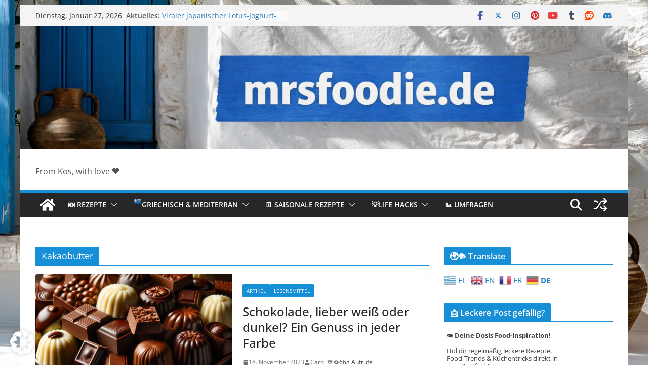

--- FILE ---
content_type: text/html; charset=UTF-8
request_url: https://experiencelowcarb.net/tag/kakaobutter
body_size: 44147
content:
		<!doctype html>
		<html lang="de">
		
<head>

			<meta charset="UTF-8"/>
		<meta name="viewport" content="width=device-width, initial-scale=1">
		<link rel="profile" href="http://gmpg.org/xfn/11"/>
		
	<meta name='robots' content='index, follow, max-image-preview:large, max-snippet:-1, max-video-preview:-1' />
<!-- Google tag (gtag.js) consent mode dataLayer added by Site Kit -->
<script type="text/javascript" id="google_gtagjs-js-consent-mode-data-layer">
/* <![CDATA[ */
window.dataLayer = window.dataLayer || [];function gtag(){dataLayer.push(arguments);}
gtag('consent', 'default', {"ad_personalization":"denied","ad_storage":"denied","ad_user_data":"denied","analytics_storage":"denied","functionality_storage":"denied","security_storage":"denied","personalization_storage":"denied","region":["AT","BE","BG","CH","CY","CZ","DE","DK","EE","ES","FI","FR","GB","GR","HR","HU","IE","IS","IT","LI","LT","LU","LV","MT","NL","NO","PL","PT","RO","SE","SI","SK"],"wait_for_update":500});
window._googlesitekitConsentCategoryMap = {"statistics":["analytics_storage"],"marketing":["ad_storage","ad_user_data","ad_personalization"],"functional":["functionality_storage","security_storage"],"preferences":["personalization_storage"]};
window._googlesitekitConsents = {"ad_personalization":"denied","ad_storage":"denied","ad_user_data":"denied","analytics_storage":"denied","functionality_storage":"denied","security_storage":"denied","personalization_storage":"denied","region":["AT","BE","BG","CH","CY","CZ","DE","DK","EE","ES","FI","FR","GB","GR","HR","HU","IE","IS","IT","LI","LT","LU","LV","MT","NL","NO","PL","PT","RO","SE","SI","SK"],"wait_for_update":500};
/* ]]> */
</script>
<!-- End Google tag (gtag.js) consent mode dataLayer added by Site Kit -->

	<!-- This site is optimized with the Yoast SEO plugin v26.8 - https://yoast.com/product/yoast-seo-wordpress/ -->
	<title>Kakaobutter Archive - mrsfoodie.de</title>
	<meta name="description" content="Schnelle Alltagsrezepte, mediterrane Klassiker &amp; Food-Hacks – echt, ehrlich und mit viel Liebe gekocht.- mrsfoodie.de" />
	<link rel="canonical" href="https://experiencelowcarb.net/tag/kakaobutter" />
	<meta property="og:locale" content="de_DE" />
	<meta property="og:type" content="article" />
	<meta property="og:title" content="Kakaobutter Archive - mrsfoodie.de" />
	<meta property="og:description" content="Schnelle Alltagsrezepte, mediterrane Klassiker &amp; Food-Hacks – echt, ehrlich und mit viel Liebe gekocht.- mrsfoodie.de" />
	<meta property="og:url" content="https://experiencelowcarb.net/tag/kakaobutter" />
	<meta property="og:site_name" content="mrsfoodie.de" />
	<meta property="og:image" content="https://experiencelowcarb.net/wp-content/uploads/2024/05/dfgdfg.png" />
	<meta property="og:image:width" content="2176" />
	<meta property="og:image:height" content="544" />
	<meta property="og:image:type" content="image/png" />
	<meta name="twitter:card" content="summary_large_image" />
	<script type="application/ld+json" class="yoast-schema-graph">{"@context":"https://schema.org","@graph":[{"@type":"CollectionPage","@id":"https://experiencelowcarb.net/tag/kakaobutter","url":"https://experiencelowcarb.net/tag/kakaobutter","name":"Kakaobutter Archive - mrsfoodie.de","isPartOf":{"@id":"https://experiencelowcarb.net/#website"},"primaryImageOfPage":{"@id":"https://experiencelowcarb.net/tag/kakaobutter#primaryimage"},"image":{"@id":"https://experiencelowcarb.net/tag/kakaobutter#primaryimage"},"thumbnailUrl":"https://experiencelowcarb.net/wp-content/uploads/2023/11/schoki.png","description":"Schnelle Alltagsrezepte, mediterrane Klassiker & Food-Hacks – echt, ehrlich und mit viel Liebe gekocht.- mrsfoodie.de","breadcrumb":{"@id":"https://experiencelowcarb.net/tag/kakaobutter#breadcrumb"},"inLanguage":"de"},{"@type":"ImageObject","inLanguage":"de","@id":"https://experiencelowcarb.net/tag/kakaobutter#primaryimage","url":"https://experiencelowcarb.net/wp-content/uploads/2023/11/schoki.png","contentUrl":"https://experiencelowcarb.net/wp-content/uploads/2023/11/schoki.png","width":1024,"height":1024,"caption":"Schokolade"},{"@type":"BreadcrumbList","@id":"https://experiencelowcarb.net/tag/kakaobutter#breadcrumb","itemListElement":[{"@type":"ListItem","position":1,"name":"Startseite","item":"https://experiencelowcarb.net/"},{"@type":"ListItem","position":2,"name":"Kakaobutter"}]},{"@type":"WebSite","@id":"https://experiencelowcarb.net/#website","url":"https://experiencelowcarb.net/","name":"mrsfoodie.de","description":"From Kos, with love 💙","publisher":{"@id":"https://experiencelowcarb.net/#/schema/person/5713c93b68a2fcd7b25a96f450f0b977"},"potentialAction":[{"@type":"SearchAction","target":{"@type":"EntryPoint","urlTemplate":"https://experiencelowcarb.net/?s={search_term_string}"},"query-input":{"@type":"PropertyValueSpecification","valueRequired":true,"valueName":"search_term_string"}}],"inLanguage":"de"},{"@type":["Person","Organization"],"@id":"https://experiencelowcarb.net/#/schema/person/5713c93b68a2fcd7b25a96f450f0b977","name":"Carol 💙","image":{"@type":"ImageObject","inLanguage":"de","@id":"https://experiencelowcarb.net/#/schema/person/image/","url":"https://experiencelowcarb.net/wp-content/uploads/2025/11/carol_kos.jpeg","contentUrl":"https://experiencelowcarb.net/wp-content/uploads/2025/11/carol_kos.jpeg","width":864,"height":1093,"caption":"Carol 💙"},"logo":{"@id":"https://experiencelowcarb.net/#/schema/person/image/"},"sameAs":["https://www.mrsfoodie.de","https://www.pinterest.de/0815juni0680/"]}]}</script>
	<!-- / Yoast SEO plugin. -->


<link rel='dns-prefetch' href='//www.googletagmanager.com' />
<link rel='dns-prefetch' href='//pagead2.googlesyndication.com' />
<link rel="alternate" type="application/rss+xml" title="mrsfoodie.de &raquo; Feed" href="https://experiencelowcarb.net/feed" />
<link rel="alternate" type="application/rss+xml" title="mrsfoodie.de &raquo; Kommentar-Feed" href="https://experiencelowcarb.net/comments/feed" />
<link rel="alternate" type="application/rss+xml" title="mrsfoodie.de &raquo; Schlagwort-Feed zu Kakaobutter" href="https://experiencelowcarb.net/tag/kakaobutter/feed" />
<script>(()=>{"use strict";const e=[400,500,600,700,800,900],t=e=>`wprm-min-${e}`,n=e=>`wprm-max-${e}`,s=new Set,o="ResizeObserver"in window,r=o?new ResizeObserver((e=>{for(const t of e)c(t.target)})):null,i=.5/(window.devicePixelRatio||1);function c(s){const o=s.getBoundingClientRect().width||0;for(let r=0;r<e.length;r++){const c=e[r],a=o<=c+i;o>c+i?s.classList.add(t(c)):s.classList.remove(t(c)),a?s.classList.add(n(c)):s.classList.remove(n(c))}}function a(e){s.has(e)||(s.add(e),r&&r.observe(e),c(e))}!function(e=document){e.querySelectorAll(".wprm-recipe").forEach(a)}();if(new MutationObserver((e=>{for(const t of e)for(const e of t.addedNodes)e instanceof Element&&(e.matches?.(".wprm-recipe")&&a(e),e.querySelectorAll?.(".wprm-recipe").forEach(a))})).observe(document.documentElement,{childList:!0,subtree:!0}),!o){let e=0;addEventListener("resize",(()=>{e&&cancelAnimationFrame(e),e=requestAnimationFrame((()=>s.forEach(c)))}),{passive:!0})}})();</script><style id='wp-img-auto-sizes-contain-inline-css' type='text/css'>
img:is([sizes=auto i],[sizes^="auto," i]){contain-intrinsic-size:3000px 1500px}
/*# sourceURL=wp-img-auto-sizes-contain-inline-css */
</style>
<style id='wp-emoji-styles-inline-css' type='text/css'>

	img.wp-smiley, img.emoji {
		display: inline !important;
		border: none !important;
		box-shadow: none !important;
		height: 1em !important;
		width: 1em !important;
		margin: 0 0.07em !important;
		vertical-align: -0.1em !important;
		background: none !important;
		padding: 0 !important;
	}
/*# sourceURL=wp-emoji-styles-inline-css */
</style>
<link rel='stylesheet' id='wp-block-library-css' href='https://experiencelowcarb.net/wp-includes/css/dist/block-library/style.min.css?ver=6.9' type='text/css' media='all' />
<style id='wp-block-heading-inline-css' type='text/css'>
h1:where(.wp-block-heading).has-background,h2:where(.wp-block-heading).has-background,h3:where(.wp-block-heading).has-background,h4:where(.wp-block-heading).has-background,h5:where(.wp-block-heading).has-background,h6:where(.wp-block-heading).has-background{padding:1.25em 2.375em}h1.has-text-align-left[style*=writing-mode]:where([style*=vertical-lr]),h1.has-text-align-right[style*=writing-mode]:where([style*=vertical-rl]),h2.has-text-align-left[style*=writing-mode]:where([style*=vertical-lr]),h2.has-text-align-right[style*=writing-mode]:where([style*=vertical-rl]),h3.has-text-align-left[style*=writing-mode]:where([style*=vertical-lr]),h3.has-text-align-right[style*=writing-mode]:where([style*=vertical-rl]),h4.has-text-align-left[style*=writing-mode]:where([style*=vertical-lr]),h4.has-text-align-right[style*=writing-mode]:where([style*=vertical-rl]),h5.has-text-align-left[style*=writing-mode]:where([style*=vertical-lr]),h5.has-text-align-right[style*=writing-mode]:where([style*=vertical-rl]),h6.has-text-align-left[style*=writing-mode]:where([style*=vertical-lr]),h6.has-text-align-right[style*=writing-mode]:where([style*=vertical-rl]){rotate:180deg}
/*# sourceURL=https://experiencelowcarb.net/wp-includes/blocks/heading/style.min.css */
</style>
<style id='wp-block-paragraph-inline-css' type='text/css'>
.is-small-text{font-size:.875em}.is-regular-text{font-size:1em}.is-large-text{font-size:2.25em}.is-larger-text{font-size:3em}.has-drop-cap:not(:focus):first-letter{float:left;font-size:8.4em;font-style:normal;font-weight:100;line-height:.68;margin:.05em .1em 0 0;text-transform:uppercase}body.rtl .has-drop-cap:not(:focus):first-letter{float:none;margin-left:.1em}p.has-drop-cap.has-background{overflow:hidden}:root :where(p.has-background){padding:1.25em 2.375em}:where(p.has-text-color:not(.has-link-color)) a{color:inherit}p.has-text-align-left[style*="writing-mode:vertical-lr"],p.has-text-align-right[style*="writing-mode:vertical-rl"]{rotate:180deg}
/*# sourceURL=https://experiencelowcarb.net/wp-includes/blocks/paragraph/style.min.css */
</style>
<style id='wp-block-table-inline-css' type='text/css'>
.wp-block-table{overflow-x:auto}.wp-block-table table{border-collapse:collapse;width:100%}.wp-block-table thead{border-bottom:3px solid}.wp-block-table tfoot{border-top:3px solid}.wp-block-table td,.wp-block-table th{border:1px solid;padding:.5em}.wp-block-table .has-fixed-layout{table-layout:fixed;width:100%}.wp-block-table .has-fixed-layout td,.wp-block-table .has-fixed-layout th{word-break:break-word}.wp-block-table.aligncenter,.wp-block-table.alignleft,.wp-block-table.alignright{display:table;width:auto}.wp-block-table.aligncenter td,.wp-block-table.aligncenter th,.wp-block-table.alignleft td,.wp-block-table.alignleft th,.wp-block-table.alignright td,.wp-block-table.alignright th{word-break:break-word}.wp-block-table .has-subtle-light-gray-background-color{background-color:#f3f4f5}.wp-block-table .has-subtle-pale-green-background-color{background-color:#e9fbe5}.wp-block-table .has-subtle-pale-blue-background-color{background-color:#e7f5fe}.wp-block-table .has-subtle-pale-pink-background-color{background-color:#fcf0ef}.wp-block-table.is-style-stripes{background-color:initial;border-collapse:inherit;border-spacing:0}.wp-block-table.is-style-stripes tbody tr:nth-child(odd){background-color:#f0f0f0}.wp-block-table.is-style-stripes.has-subtle-light-gray-background-color tbody tr:nth-child(odd){background-color:#f3f4f5}.wp-block-table.is-style-stripes.has-subtle-pale-green-background-color tbody tr:nth-child(odd){background-color:#e9fbe5}.wp-block-table.is-style-stripes.has-subtle-pale-blue-background-color tbody tr:nth-child(odd){background-color:#e7f5fe}.wp-block-table.is-style-stripes.has-subtle-pale-pink-background-color tbody tr:nth-child(odd){background-color:#fcf0ef}.wp-block-table.is-style-stripes td,.wp-block-table.is-style-stripes th{border-color:#0000}.wp-block-table.is-style-stripes{border-bottom:1px solid #f0f0f0}.wp-block-table .has-border-color td,.wp-block-table .has-border-color th,.wp-block-table .has-border-color tr,.wp-block-table .has-border-color>*{border-color:inherit}.wp-block-table table[style*=border-top-color] tr:first-child,.wp-block-table table[style*=border-top-color] tr:first-child td,.wp-block-table table[style*=border-top-color] tr:first-child th,.wp-block-table table[style*=border-top-color]>*,.wp-block-table table[style*=border-top-color]>* td,.wp-block-table table[style*=border-top-color]>* th{border-top-color:inherit}.wp-block-table table[style*=border-top-color] tr:not(:first-child){border-top-color:initial}.wp-block-table table[style*=border-right-color] td:last-child,.wp-block-table table[style*=border-right-color] th,.wp-block-table table[style*=border-right-color] tr,.wp-block-table table[style*=border-right-color]>*{border-right-color:inherit}.wp-block-table table[style*=border-bottom-color] tr:last-child,.wp-block-table table[style*=border-bottom-color] tr:last-child td,.wp-block-table table[style*=border-bottom-color] tr:last-child th,.wp-block-table table[style*=border-bottom-color]>*,.wp-block-table table[style*=border-bottom-color]>* td,.wp-block-table table[style*=border-bottom-color]>* th{border-bottom-color:inherit}.wp-block-table table[style*=border-bottom-color] tr:not(:last-child){border-bottom-color:initial}.wp-block-table table[style*=border-left-color] td:first-child,.wp-block-table table[style*=border-left-color] th,.wp-block-table table[style*=border-left-color] tr,.wp-block-table table[style*=border-left-color]>*{border-left-color:inherit}.wp-block-table table[style*=border-style] td,.wp-block-table table[style*=border-style] th,.wp-block-table table[style*=border-style] tr,.wp-block-table table[style*=border-style]>*{border-style:inherit}.wp-block-table table[style*=border-width] td,.wp-block-table table[style*=border-width] th,.wp-block-table table[style*=border-width] tr,.wp-block-table table[style*=border-width]>*{border-style:inherit;border-width:inherit}
/*# sourceURL=https://experiencelowcarb.net/wp-includes/blocks/table/style.min.css */
</style>
<style id='wp-block-table-theme-inline-css' type='text/css'>
.wp-block-table{margin:0 0 1em}.wp-block-table td,.wp-block-table th{word-break:normal}.wp-block-table :where(figcaption){color:#555;font-size:13px;text-align:center}.is-dark-theme .wp-block-table :where(figcaption){color:#ffffffa6}
/*# sourceURL=https://experiencelowcarb.net/wp-includes/blocks/table/theme.min.css */
</style>
<style id='global-styles-inline-css' type='text/css'>
:root{--wp--preset--aspect-ratio--square: 1;--wp--preset--aspect-ratio--4-3: 4/3;--wp--preset--aspect-ratio--3-4: 3/4;--wp--preset--aspect-ratio--3-2: 3/2;--wp--preset--aspect-ratio--2-3: 2/3;--wp--preset--aspect-ratio--16-9: 16/9;--wp--preset--aspect-ratio--9-16: 9/16;--wp--preset--color--black: #000000;--wp--preset--color--cyan-bluish-gray: #abb8c3;--wp--preset--color--white: #ffffff;--wp--preset--color--pale-pink: #f78da7;--wp--preset--color--vivid-red: #cf2e2e;--wp--preset--color--luminous-vivid-orange: #ff6900;--wp--preset--color--luminous-vivid-amber: #fcb900;--wp--preset--color--light-green-cyan: #7bdcb5;--wp--preset--color--vivid-green-cyan: #00d084;--wp--preset--color--pale-cyan-blue: #8ed1fc;--wp--preset--color--vivid-cyan-blue: #0693e3;--wp--preset--color--vivid-purple: #9b51e0;--wp--preset--color--cm-color-1: #257BC1;--wp--preset--color--cm-color-2: #2270B0;--wp--preset--color--cm-color-3: #FFFFFF;--wp--preset--color--cm-color-4: #F9FEFD;--wp--preset--color--cm-color-5: #27272A;--wp--preset--color--cm-color-6: #16181A;--wp--preset--color--cm-color-7: #8F8F8F;--wp--preset--color--cm-color-8: #FFFFFF;--wp--preset--color--cm-color-9: #C7C7C7;--wp--preset--gradient--vivid-cyan-blue-to-vivid-purple: linear-gradient(135deg,rgb(6,147,227) 0%,rgb(155,81,224) 100%);--wp--preset--gradient--light-green-cyan-to-vivid-green-cyan: linear-gradient(135deg,rgb(122,220,180) 0%,rgb(0,208,130) 100%);--wp--preset--gradient--luminous-vivid-amber-to-luminous-vivid-orange: linear-gradient(135deg,rgb(252,185,0) 0%,rgb(255,105,0) 100%);--wp--preset--gradient--luminous-vivid-orange-to-vivid-red: linear-gradient(135deg,rgb(255,105,0) 0%,rgb(207,46,46) 100%);--wp--preset--gradient--very-light-gray-to-cyan-bluish-gray: linear-gradient(135deg,rgb(238,238,238) 0%,rgb(169,184,195) 100%);--wp--preset--gradient--cool-to-warm-spectrum: linear-gradient(135deg,rgb(74,234,220) 0%,rgb(151,120,209) 20%,rgb(207,42,186) 40%,rgb(238,44,130) 60%,rgb(251,105,98) 80%,rgb(254,248,76) 100%);--wp--preset--gradient--blush-light-purple: linear-gradient(135deg,rgb(255,206,236) 0%,rgb(152,150,240) 100%);--wp--preset--gradient--blush-bordeaux: linear-gradient(135deg,rgb(254,205,165) 0%,rgb(254,45,45) 50%,rgb(107,0,62) 100%);--wp--preset--gradient--luminous-dusk: linear-gradient(135deg,rgb(255,203,112) 0%,rgb(199,81,192) 50%,rgb(65,88,208) 100%);--wp--preset--gradient--pale-ocean: linear-gradient(135deg,rgb(255,245,203) 0%,rgb(182,227,212) 50%,rgb(51,167,181) 100%);--wp--preset--gradient--electric-grass: linear-gradient(135deg,rgb(202,248,128) 0%,rgb(113,206,126) 100%);--wp--preset--gradient--midnight: linear-gradient(135deg,rgb(2,3,129) 0%,rgb(40,116,252) 100%);--wp--preset--font-size--small: 13px;--wp--preset--font-size--medium: 20px;--wp--preset--font-size--large: 36px;--wp--preset--font-size--x-large: 42px;--wp--preset--font-family--dm-sans: DM Sans, sans-serif;--wp--preset--font-family--public-sans: Public Sans, sans-serif;--wp--preset--font-family--roboto: Roboto, sans-serif;--wp--preset--font-family--segoe-ui: Segoe UI, Arial, sans-serif;--wp--preset--spacing--20: 0.44rem;--wp--preset--spacing--30: 0.67rem;--wp--preset--spacing--40: 1rem;--wp--preset--spacing--50: 1.5rem;--wp--preset--spacing--60: 2.25rem;--wp--preset--spacing--70: 3.38rem;--wp--preset--spacing--80: 5.06rem;--wp--preset--shadow--natural: 6px 6px 9px rgba(0, 0, 0, 0.2);--wp--preset--shadow--deep: 12px 12px 50px rgba(0, 0, 0, 0.4);--wp--preset--shadow--sharp: 6px 6px 0px rgba(0, 0, 0, 0.2);--wp--preset--shadow--outlined: 6px 6px 0px -3px rgb(255, 255, 255), 6px 6px rgb(0, 0, 0);--wp--preset--shadow--crisp: 6px 6px 0px rgb(0, 0, 0);}:root { --wp--style--global--content-size: 760px;--wp--style--global--wide-size: 1160px; }:where(body) { margin: 0; }.wp-site-blocks > .alignleft { float: left; margin-right: 2em; }.wp-site-blocks > .alignright { float: right; margin-left: 2em; }.wp-site-blocks > .aligncenter { justify-content: center; margin-left: auto; margin-right: auto; }:where(.wp-site-blocks) > * { margin-block-start: 24px; margin-block-end: 0; }:where(.wp-site-blocks) > :first-child { margin-block-start: 0; }:where(.wp-site-blocks) > :last-child { margin-block-end: 0; }:root { --wp--style--block-gap: 24px; }:root :where(.is-layout-flow) > :first-child{margin-block-start: 0;}:root :where(.is-layout-flow) > :last-child{margin-block-end: 0;}:root :where(.is-layout-flow) > *{margin-block-start: 24px;margin-block-end: 0;}:root :where(.is-layout-constrained) > :first-child{margin-block-start: 0;}:root :where(.is-layout-constrained) > :last-child{margin-block-end: 0;}:root :where(.is-layout-constrained) > *{margin-block-start: 24px;margin-block-end: 0;}:root :where(.is-layout-flex){gap: 24px;}:root :where(.is-layout-grid){gap: 24px;}.is-layout-flow > .alignleft{float: left;margin-inline-start: 0;margin-inline-end: 2em;}.is-layout-flow > .alignright{float: right;margin-inline-start: 2em;margin-inline-end: 0;}.is-layout-flow > .aligncenter{margin-left: auto !important;margin-right: auto !important;}.is-layout-constrained > .alignleft{float: left;margin-inline-start: 0;margin-inline-end: 2em;}.is-layout-constrained > .alignright{float: right;margin-inline-start: 2em;margin-inline-end: 0;}.is-layout-constrained > .aligncenter{margin-left: auto !important;margin-right: auto !important;}.is-layout-constrained > :where(:not(.alignleft):not(.alignright):not(.alignfull)){max-width: var(--wp--style--global--content-size);margin-left: auto !important;margin-right: auto !important;}.is-layout-constrained > .alignwide{max-width: var(--wp--style--global--wide-size);}body .is-layout-flex{display: flex;}.is-layout-flex{flex-wrap: wrap;align-items: center;}.is-layout-flex > :is(*, div){margin: 0;}body .is-layout-grid{display: grid;}.is-layout-grid > :is(*, div){margin: 0;}body{padding-top: 0px;padding-right: 0px;padding-bottom: 0px;padding-left: 0px;}a:where(:not(.wp-element-button)){text-decoration: underline;}:root :where(.wp-element-button, .wp-block-button__link){background-color: #32373c;border-width: 0;color: #fff;font-family: inherit;font-size: inherit;font-style: inherit;font-weight: inherit;letter-spacing: inherit;line-height: inherit;padding-top: calc(0.667em + 2px);padding-right: calc(1.333em + 2px);padding-bottom: calc(0.667em + 2px);padding-left: calc(1.333em + 2px);text-decoration: none;text-transform: inherit;}.has-black-color{color: var(--wp--preset--color--black) !important;}.has-cyan-bluish-gray-color{color: var(--wp--preset--color--cyan-bluish-gray) !important;}.has-white-color{color: var(--wp--preset--color--white) !important;}.has-pale-pink-color{color: var(--wp--preset--color--pale-pink) !important;}.has-vivid-red-color{color: var(--wp--preset--color--vivid-red) !important;}.has-luminous-vivid-orange-color{color: var(--wp--preset--color--luminous-vivid-orange) !important;}.has-luminous-vivid-amber-color{color: var(--wp--preset--color--luminous-vivid-amber) !important;}.has-light-green-cyan-color{color: var(--wp--preset--color--light-green-cyan) !important;}.has-vivid-green-cyan-color{color: var(--wp--preset--color--vivid-green-cyan) !important;}.has-pale-cyan-blue-color{color: var(--wp--preset--color--pale-cyan-blue) !important;}.has-vivid-cyan-blue-color{color: var(--wp--preset--color--vivid-cyan-blue) !important;}.has-vivid-purple-color{color: var(--wp--preset--color--vivid-purple) !important;}.has-cm-color-1-color{color: var(--wp--preset--color--cm-color-1) !important;}.has-cm-color-2-color{color: var(--wp--preset--color--cm-color-2) !important;}.has-cm-color-3-color{color: var(--wp--preset--color--cm-color-3) !important;}.has-cm-color-4-color{color: var(--wp--preset--color--cm-color-4) !important;}.has-cm-color-5-color{color: var(--wp--preset--color--cm-color-5) !important;}.has-cm-color-6-color{color: var(--wp--preset--color--cm-color-6) !important;}.has-cm-color-7-color{color: var(--wp--preset--color--cm-color-7) !important;}.has-cm-color-8-color{color: var(--wp--preset--color--cm-color-8) !important;}.has-cm-color-9-color{color: var(--wp--preset--color--cm-color-9) !important;}.has-black-background-color{background-color: var(--wp--preset--color--black) !important;}.has-cyan-bluish-gray-background-color{background-color: var(--wp--preset--color--cyan-bluish-gray) !important;}.has-white-background-color{background-color: var(--wp--preset--color--white) !important;}.has-pale-pink-background-color{background-color: var(--wp--preset--color--pale-pink) !important;}.has-vivid-red-background-color{background-color: var(--wp--preset--color--vivid-red) !important;}.has-luminous-vivid-orange-background-color{background-color: var(--wp--preset--color--luminous-vivid-orange) !important;}.has-luminous-vivid-amber-background-color{background-color: var(--wp--preset--color--luminous-vivid-amber) !important;}.has-light-green-cyan-background-color{background-color: var(--wp--preset--color--light-green-cyan) !important;}.has-vivid-green-cyan-background-color{background-color: var(--wp--preset--color--vivid-green-cyan) !important;}.has-pale-cyan-blue-background-color{background-color: var(--wp--preset--color--pale-cyan-blue) !important;}.has-vivid-cyan-blue-background-color{background-color: var(--wp--preset--color--vivid-cyan-blue) !important;}.has-vivid-purple-background-color{background-color: var(--wp--preset--color--vivid-purple) !important;}.has-cm-color-1-background-color{background-color: var(--wp--preset--color--cm-color-1) !important;}.has-cm-color-2-background-color{background-color: var(--wp--preset--color--cm-color-2) !important;}.has-cm-color-3-background-color{background-color: var(--wp--preset--color--cm-color-3) !important;}.has-cm-color-4-background-color{background-color: var(--wp--preset--color--cm-color-4) !important;}.has-cm-color-5-background-color{background-color: var(--wp--preset--color--cm-color-5) !important;}.has-cm-color-6-background-color{background-color: var(--wp--preset--color--cm-color-6) !important;}.has-cm-color-7-background-color{background-color: var(--wp--preset--color--cm-color-7) !important;}.has-cm-color-8-background-color{background-color: var(--wp--preset--color--cm-color-8) !important;}.has-cm-color-9-background-color{background-color: var(--wp--preset--color--cm-color-9) !important;}.has-black-border-color{border-color: var(--wp--preset--color--black) !important;}.has-cyan-bluish-gray-border-color{border-color: var(--wp--preset--color--cyan-bluish-gray) !important;}.has-white-border-color{border-color: var(--wp--preset--color--white) !important;}.has-pale-pink-border-color{border-color: var(--wp--preset--color--pale-pink) !important;}.has-vivid-red-border-color{border-color: var(--wp--preset--color--vivid-red) !important;}.has-luminous-vivid-orange-border-color{border-color: var(--wp--preset--color--luminous-vivid-orange) !important;}.has-luminous-vivid-amber-border-color{border-color: var(--wp--preset--color--luminous-vivid-amber) !important;}.has-light-green-cyan-border-color{border-color: var(--wp--preset--color--light-green-cyan) !important;}.has-vivid-green-cyan-border-color{border-color: var(--wp--preset--color--vivid-green-cyan) !important;}.has-pale-cyan-blue-border-color{border-color: var(--wp--preset--color--pale-cyan-blue) !important;}.has-vivid-cyan-blue-border-color{border-color: var(--wp--preset--color--vivid-cyan-blue) !important;}.has-vivid-purple-border-color{border-color: var(--wp--preset--color--vivid-purple) !important;}.has-cm-color-1-border-color{border-color: var(--wp--preset--color--cm-color-1) !important;}.has-cm-color-2-border-color{border-color: var(--wp--preset--color--cm-color-2) !important;}.has-cm-color-3-border-color{border-color: var(--wp--preset--color--cm-color-3) !important;}.has-cm-color-4-border-color{border-color: var(--wp--preset--color--cm-color-4) !important;}.has-cm-color-5-border-color{border-color: var(--wp--preset--color--cm-color-5) !important;}.has-cm-color-6-border-color{border-color: var(--wp--preset--color--cm-color-6) !important;}.has-cm-color-7-border-color{border-color: var(--wp--preset--color--cm-color-7) !important;}.has-cm-color-8-border-color{border-color: var(--wp--preset--color--cm-color-8) !important;}.has-cm-color-9-border-color{border-color: var(--wp--preset--color--cm-color-9) !important;}.has-vivid-cyan-blue-to-vivid-purple-gradient-background{background: var(--wp--preset--gradient--vivid-cyan-blue-to-vivid-purple) !important;}.has-light-green-cyan-to-vivid-green-cyan-gradient-background{background: var(--wp--preset--gradient--light-green-cyan-to-vivid-green-cyan) !important;}.has-luminous-vivid-amber-to-luminous-vivid-orange-gradient-background{background: var(--wp--preset--gradient--luminous-vivid-amber-to-luminous-vivid-orange) !important;}.has-luminous-vivid-orange-to-vivid-red-gradient-background{background: var(--wp--preset--gradient--luminous-vivid-orange-to-vivid-red) !important;}.has-very-light-gray-to-cyan-bluish-gray-gradient-background{background: var(--wp--preset--gradient--very-light-gray-to-cyan-bluish-gray) !important;}.has-cool-to-warm-spectrum-gradient-background{background: var(--wp--preset--gradient--cool-to-warm-spectrum) !important;}.has-blush-light-purple-gradient-background{background: var(--wp--preset--gradient--blush-light-purple) !important;}.has-blush-bordeaux-gradient-background{background: var(--wp--preset--gradient--blush-bordeaux) !important;}.has-luminous-dusk-gradient-background{background: var(--wp--preset--gradient--luminous-dusk) !important;}.has-pale-ocean-gradient-background{background: var(--wp--preset--gradient--pale-ocean) !important;}.has-electric-grass-gradient-background{background: var(--wp--preset--gradient--electric-grass) !important;}.has-midnight-gradient-background{background: var(--wp--preset--gradient--midnight) !important;}.has-small-font-size{font-size: var(--wp--preset--font-size--small) !important;}.has-medium-font-size{font-size: var(--wp--preset--font-size--medium) !important;}.has-large-font-size{font-size: var(--wp--preset--font-size--large) !important;}.has-x-large-font-size{font-size: var(--wp--preset--font-size--x-large) !important;}.has-dm-sans-font-family{font-family: var(--wp--preset--font-family--dm-sans) !important;}.has-public-sans-font-family{font-family: var(--wp--preset--font-family--public-sans) !important;}.has-roboto-font-family{font-family: var(--wp--preset--font-family--roboto) !important;}.has-segoe-ui-font-family{font-family: var(--wp--preset--font-family--segoe-ui) !important;}
/*# sourceURL=global-styles-inline-css */
</style>

<link rel='stylesheet' id='wprm-public-css' href='https://experiencelowcarb.net/wp-content/plugins/wp-recipe-maker/dist/public-modern.css?ver=10.3.2' type='text/css' media='all' />
<link rel='stylesheet' id='dashicons-css' href='https://experiencelowcarb.net/wp-includes/css/dashicons.min.css?ver=6.9' type='text/css' media='all' />
<link rel='stylesheet' id='everest-forms-general-css' href='https://experiencelowcarb.net/wp-content/plugins/everest-forms/assets/css/everest-forms.css?ver=3.4.2.1' type='text/css' media='all' />
<link rel='stylesheet' id='jquery-intl-tel-input-css' href='https://experiencelowcarb.net/wp-content/plugins/everest-forms/assets/css/intlTelInput.css?ver=3.4.2.1' type='text/css' media='all' />
<link rel='stylesheet' id='wp-polls-css' href='https://experiencelowcarb.net/wp-content/plugins/wp-polls/polls-css.css?ver=2.77.3' type='text/css' media='all' />
<style id='wp-polls-inline-css' type='text/css'>
.wp-polls .pollbar {
	margin: 1px;
	font-size: 8px;
	line-height: 10px;
	height: 10px;
	background: #178fd6;
	border: 1px solid #000000;
}

/*# sourceURL=wp-polls-inline-css */
</style>
<link rel='stylesheet' id='ppress-frontend-css' href='https://experiencelowcarb.net/wp-content/plugins/wp-user-avatar/assets/css/frontend.min.css?ver=4.16.9' type='text/css' media='all' />
<link rel='stylesheet' id='ppress-flatpickr-css' href='https://experiencelowcarb.net/wp-content/plugins/wp-user-avatar/assets/flatpickr/flatpickr.min.css?ver=4.16.9' type='text/css' media='all' />
<link rel='stylesheet' id='ppress-select2-css' href='https://experiencelowcarb.net/wp-content/plugins/wp-user-avatar/assets/select2/select2.min.css?ver=6.9' type='text/css' media='all' />
<link rel='stylesheet' id='colormag_style-css' href='https://experiencelowcarb.net/wp-content/themes/colormag-pro/style.css?ver=5.1.4' type='text/css' media='all' />
<style id='colormag_style-inline-css' type='text/css'>
.colormag-button,
			blockquote, button,
			input[type=reset],
			input[type=button],
			input[type=submit],
			.cm-home-icon.front_page_on,
			.cm-post-categories a,
			.cm-primary-nav ul li ul li:hover,
			.cm-primary-nav ul li.current-menu-item,
			.cm-primary-nav ul li.current_page_ancestor,
			.cm-primary-nav ul li.current-menu-ancestor,
			.cm-primary-nav ul li.current_page_item,
			.cm-primary-nav ul li:hover,
			.cm-primary-nav ul li.focus,
			.cm-mobile-nav li a:hover,
			.colormag-header-clean #cm-primary-nav .cm-menu-toggle:hover,
			.cm-header .cm-mobile-nav li:hover,
			.cm-header .cm-mobile-nav li.current-page-ancestor,
			.cm-header .cm-mobile-nav li.current-menu-ancestor,
			.cm-header .cm-mobile-nav li.current-page-item,
			.cm-header .cm-mobile-nav li.current-menu-item,
			.cm-primary-nav ul li.focus > a,
			.cm-layout-2 .cm-primary-nav ul ul.sub-menu li.focus > a,
			.cm-mobile-nav .current-menu-item>a, .cm-mobile-nav .current_page_item>a,
			.colormag-header-clean .cm-mobile-nav li:hover > a,
			.colormag-header-clean .cm-mobile-nav li.current-page-ancestor > a,
			.colormag-header-clean .cm-mobile-nav li.current-menu-ancestor > a,
			.colormag-header-clean .cm-mobile-nav li.current-page-item > a,
			.colormag-header-clean .cm-mobile-nav li.current-menu-item > a,
			.fa.search-top:hover,
			.widget_call_to_action .btn--primary,
			.colormag-footer--classic .cm-footer-cols .cm-row .cm-widget-title span::before,
			.colormag-footer--classic-bordered .cm-footer-cols .cm-row .cm-widget-title span::before,
			.cm-featured-posts .cm-widget-title span,
			.cm-featured-category-slider-widget .cm-slide-content .cm-entry-header-meta .cm-post-categories a,
			.cm-highlighted-posts .cm-post-content .cm-entry-header-meta .cm-post-categories a,
			.cm-category-slide-next, .cm-category-slide-prev, .slide-next,
			.slide-prev, .cm-tabbed-widget ul li, .cm-posts .wp-pagenavi .current,
			.cm-posts .wp-pagenavi a:hover, .cm-secondary .cm-widget-title span,
			.cm-posts .post .cm-post-content .cm-entry-header-meta .cm-post-categories a,
			.cm-page-header .cm-page-title span, .entry-meta .post-format i,
			.format-link, .cm-entry-button, .infinite-scroll .tg-infinite-scroll,
			.no-more-post-text, .pagination span,
			.cm-footer-cols .cm-row .cm-widget-title span,
			.advertisement_above_footer .cm-widget-title span,
			.error, .cm-primary .cm-widget-title span,
			.related-posts-wrapper.style-three .cm-post-content .cm-entry-title a:hover:before,
			.cm-slider-area .cm-widget-title span,
			.cm-beside-slider-widget .cm-widget-title span,
			.top-full-width-sidebar .cm-widget-title span,
			.wp-block-quote, .wp-block-quote.is-style-large,
			.wp-block-quote.has-text-align-right,
			.page-numbers .current, .search-wrap button,
			.cm-error-404 .cm-btn, .widget .wp-block-heading, .wp-block-search button,
			.widget a::before, .cm-post-date a::before,
			.byline a::before,
			.colormag-footer--classic-bordered .cm-widget-title::before,
			.wp-block-button__link,
			#cm-tertiary .cm-widget-title span,
			.link-pagination .post-page-numbers.current,
			.wp-block-query-pagination-numbers .page-numbers.current,
			.wp-element-button,
			.wp-block-button .wp-block-button__link,
			.wp-element-button,
			.cm-layout-2 .cm-primary-nav ul ul.sub-menu li:hover,
			.cm-layout-2 .cm-primary-nav ul ul.sub-menu li.current-menu-ancestor,
			.cm-layout-2 .cm-primary-nav ul ul.sub-menu li.current-menu-item,
			.cm-layout-2 .cm-primary-nav ul ul.sub-menu li.focus,
			.cm-primary-nav .cm-random-post a:hover,
			.cm-primary-nav .cm-home-icon a:hover,
			.tg-infinite-pagination .tg-load-more,
			.comment .comment-author-link .post-author,
			.cm-footer-builder .cm-widget-title span,
			.wp-block-search .wp-element-button:hover{background-color:#178fd6;}a,
			.cm-layout-2 #cm-primary-nav .fa.search-top:hover,
			.cm-layout-2 #cm-primary-nav.cm-mobile-nav .cm-random-post a:hover .fa-random,
			.cm-layout-2 #cm-primary-nav.cm-primary-nav .cm-random-post a:hover .fa-random,
			.cm-layout-2 .breaking-news .newsticker a:hover,
			.cm-layout-2 .cm-primary-nav ul li.current-menu-item > a,
			.cm-layout-2 .cm-primary-nav ul li.current_page_item > a,
			.cm-layout-2 .cm-primary-nav ul li:hover > a,
			.cm-layout-2 .cm-primary-nav ul li.focus > a
			.dark-skin .cm-layout-2-style-1 #cm-primary-nav.cm-primary-nav .cm-home-icon:hover .fa,
			.byline a:hover, .comments a:hover, .cm-edit-link a:hover, .cm-post-date a:hover,
			.social-links:not(.cm-header-actions .social-links) i.fa:hover, .cm-tag-links a:hover,
			.colormag-header-clean .social-links li:hover i.fa, .cm-layout-2-style-1 .social-links li:hover i.fa,
			.colormag-header-clean .breaking-news .newsticker a:hover, .widget_featured_posts .article-content .cm-entry-title a:hover,
			.widget_featured_slider .slide-content .cm-below-entry-meta .byline a:hover,
			.widget_featured_slider .slide-content .cm-below-entry-meta .comments a:hover,
			.widget_featured_slider .slide-content .cm-below-entry-meta .cm-post-date a:hover,
			.widget_featured_slider .slide-content .cm-entry-title a:hover,
			.widget_block_picture_news.widget_featured_posts .article-content .cm-entry-title a:hover,
			.widget_highlighted_posts .article-content .cm-below-entry-meta .byline a:hover,
			.widget_highlighted_posts .article-content .cm-below-entry-meta .comments a:hover,
			.widget_highlighted_posts .article-content .cm-below-entry-meta .cm-post-date a:hover,
			.widget_highlighted_posts .article-content .cm-entry-title a:hover, i.fa-arrow-up, i.fa-arrow-down,
			.cm-site-title a, #content .post .article-content .cm-entry-title a:hover, .entry-meta .byline i,
			.entry-meta .cat-links i, .entry-meta a, .post .cm-entry-title a:hover, .search .cm-entry-title a:hover,
			.entry-meta .comments-link a:hover, .entry-meta .cm-edit-link a:hover, .entry-meta .cm-post-date a:hover,
			.entry-meta .cm-tag-links a:hover, .single #content .tags a:hover, .count, .next a:hover, .previous a:hover,
			.related-posts-main-title .fa, .single-related-posts .article-content .cm-entry-title a:hover,
			.pagination a span:hover,
			#content .comments-area a.comment-cm-edit-link:hover, #content .comments-area a.comment-permalink:hover,
			#content .comments-area article header cite a:hover, .comments-area .comment-author-link a:hover,
			.comment .comment-reply-link:hover,
			.nav-next a, .nav-previous a,
			#cm-footer .cm-footer-menu ul li a:hover,
			.cm-footer-cols .cm-row a:hover, a#scroll-up i, .related-posts-wrapper-flyout .cm-entry-title a:hover,
			.human-diff-time .human-diff-time-display:hover,
			.cm-layout-2-style-1 #cm-primary-nav .fa:hover,
			.cm-footer-bar a,
			.cm-post-date a:hover,
			.cm-author a:hover,
			.cm-comments-link a:hover,
			.cm-tag-links a:hover,
			.cm-edit-link a:hover,
			.cm-footer-bar .copyright a,
			.cm-featured-posts .cm-entry-title a:hover,
            .cm-featured-posts--style-5.cm-featured-posts .cm-post-title-below-image .cm-post .cm-post-content .cm-entry-title a:hover,
			.cm-posts .post .cm-post-content .cm-entry-title a:hover,
			.cm-posts .post .single-title-above .cm-entry-title a:hover,
			.cm-layout-2 .cm-primary-nav ul li:hover > a,
			.cm-layout-2 #cm-primary-nav .fa:hover,
			.cm-entry-title a:hover,
			button:hover, input[type="button"]:hover,
			input[type="reset"]:hover,
			input[type="submit"]:hover,
			.wp-block-button .wp-block-button__link:hover,
			.cm-button:hover,
			.wp-element-button:hover,
			li.product .added_to_cart:hover,
			.comments-area .comment-permalink:hover{color:#178fd6;}#cm-primary-nav,
			.cm-contained .cm-header-2 .cm-row, .cm-header-builder.cm-full-width .cm-main-header .cm-header-bottom-row{border-top-color:#178fd6;}.cm-layout-2 #cm-primary-nav,
			.cm-layout-2 .cm-primary-nav ul ul.sub-menu li:hover,
			.cm-layout-2 .cm-primary-nav ul > li:hover > a,
			.cm-layout-2 .cm-primary-nav ul > li.current-menu-item > a,
			.cm-layout-2 .cm-primary-nav ul > li.current-menu-ancestor > a,
			.cm-layout-2 .cm-primary-nav ul ul.sub-menu li.current-menu-ancestor,
			.cm-layout-2 .cm-primary-nav ul ul.sub-menu li.current-menu-item,
			.cm-layout-2 .cm-primary-nav ul ul.sub-menu li.focus,
			cm-layout-2 .cm-primary-nav ul ul.sub-menu li.current-menu-ancestor,
			cm-layout-2 .cm-primary-nav ul ul.sub-menu li.current-menu-item,
			cm-layout-2 #cm-primary-nav .cm-menu-toggle:hover,
			cm-layout-2 #cm-primary-nav.cm-mobile-nav .cm-menu-toggle,
			cm-layout-2 .cm-primary-nav ul > li:hover > a,
			cm-layout-2 .cm-primary-nav ul > li.current-menu-item > a,
			cm-layout-2 .cm-primary-nav ul > li.current-menu-ancestor > a,
			.cm-layout-2 .cm-primary-nav ul li.focus > a, .pagination a span:hover,
			.cm-error-404 .cm-btn,
			.single-post .cm-post-categories a::after,
			.widget .block-title,
			.cm-layout-2 .cm-primary-nav ul li.focus > a,
			button,
			input[type="button"],
			input[type="reset"],
			input[type="submit"],
			.wp-block-button .wp-block-button__link,
			.cm-button,
			.wp-element-button,
			li.product .added_to_cart{border-color:#178fd6;}.cm-secondary .cm-widget-title,
			#cm-tertiary .cm-widget-title,
			.widget_featured_posts .widget-title,
			#secondary .widget-title,
			#cm-tertiary .widget-title,
			.cm-page-header .cm-page-title,
			.cm-footer-cols .cm-row .widget-title,
			.advertisement_above_footer .widget-title,
			#primary .widget-title,
			.widget_slider_area .widget-title,
			.widget_beside_slider .widget-title,
			.top-full-width-sidebar .widget-title,
			.cm-footer-cols .cm-row .cm-widget-title,
			.cm-footer-bar .copyright a,
			.cm-layout-2.cm-layout-2-style-2 #cm-primary-nav,
			.cm-layout-2 .cm-primary-nav ul > li:hover > a,
			.cm-footer-builder .cm-widget-title,
			.cm-layout-2 .cm-primary-nav ul > li.current-menu-item > a{border-bottom-color:#178fd6;}.cm-entry-summary a,
			.mzb-featured-categories .mzb-post-title a,
			.mzb-tab-post .mzb-post-title a,
			.mzb-post-list .mzb-post-title a,
			.mzb-featured-posts .mzb-post-title a,
			.mzb-featured-categories .mzb-post-title a{color:#207daf;}.post .cm-entry-summary a:hover,
			.mzb-featured-categories .mzb-post-title a:hover,
			.mzb-tab-post .mzb-post-title a:hover,
			.mzb-post-list .mzb-post-title a:hover,
			.mzb-featured-posts .mzb-post-title a:hover,
			.mzb-featured-categories .mzb-post-title a:hover{color:#207daf;}@media screen and (min-width: 992px) {.cm-primary{width:70%;}}.cm-site-branding img{height:100px;}.cm-header .cm-menu-toggle svg,
			.cm-header .cm-menu-toggle svg{fill:#fff;}.blog .cm-posts .post .cm-post-content .human-diff-time .human-diff-time-display,
			.blog .cm-posts .post .cm-post-content .cm-below-entry-meta .cm-post-date a,
			.blog .cm-posts .post .cm-post-content .cm-below-entry-meta .cm-author,
			.blog .cm-posts .post .cm-post-content .cm-below-entry-meta .cm-author a,
			.blog .cm-posts .post .cm-post-content .cm-below-entry-meta .cm-post-views a,
			.blog .cm-posts .post .cm-post-content .cm-below-entry-meta .cm-tag-links a,
			.blog .cm-posts .post .cm-post-content .cm-below-entry-meta .cm-comments-link a,
			.blog .cm-posts .post .cm-post-content .cm-below-entry-meta .cm-edit-link a,
			.blog .cm-posts .post .cm-post-content .cm-below-entry-meta .cm-edit-link i,
			.blog .cm-posts .post .cm-post-content .cm-below-entry-meta .cm-post-views,
			.blog .cm-posts .post .cm-post-content .cm-below-entry-meta .cm-reading-time,
			.blog .cm-posts .post .cm-post-content .cm-below-entry-meta .cm-reading-time::before{}.search .cm-posts .post .cm-post-content .human-diff-time .human-diff-time-display,
			.search .cm-posts .post .cm-post-content .cm-below-entry-meta .cm-post-date a,
			.search .cm-posts .post .cm-post-content .cm-below-entry-meta .cm-author,
			.search .cm-posts .post .cm-post-content .cm-below-entry-meta .cm-author a,
			.search .cm-posts .post .cm-post-content .cm-below-entry-meta .cm-post-views a,
			.search .cm-posts .post .cm-post-content .cm-below-entry-meta .cm-tag-links a,
			.search .cm-posts .post .cm-post-content .cm-below-entry-meta .cm-comments-link a,
			.search .cm-posts .post .cm-post-content .cm-below-entry-meta .cm-edit-link a,
			.search .cm-posts .post .cm-post-content .cm-below-entry-meta .cm-edit-link i,
			.search .cm-posts .post .cm-post-content .cm-below-entry-meta .cm-post-views,
			.search .cm-posts .post .cm-post-content .cm-below-entry-meta .cm-reading-time,
			.search .cm-posts .post .cm-post-content .cm-below-entry-meta .cm-reading-time::before{}.single-post .cm-posts .post .cm-post-content .human-diff-time .human-diff-time-display,
			.single-post .cm-posts .post .cm-post-content .cm-below-entry-meta .cm-post-date a,
			.single-post .cm-posts .post .cm-post-content .cm-below-entry-meta .cm-author,
			.single-post .cm-posts .post .cm-post-content .cm-below-entry-meta .cm-author a,
			.single-post .cm-posts .post .cm-post-content .cm-below-entry-meta .cm-post-views a,
			.single-post .cm-posts .post .cm-post-content .cm-below-entry-meta .cm-tag-links a,
			.single-post .cm-posts .post .cm-post-content .cm-below-entry-meta .cm-comments-link a,
			.single-post .cm-posts .post .cm-post-content .cm-below-entry-meta .cm-edit-link a,
			.single-post .cm-posts .post .cm-post-content .cm-below-entry-meta .cm-edit-link i,
			.single-post .cm-posts .post .cm-post-content .cm-below-entry-meta .cm-post-views,
			.single-post .cm-posts .post .cm-post-content .cm-below-entry-meta .cm-reading-time,
			.single-post .cm-posts .post .cm-post-content .cm-below-entry-meta .cm-reading-time::before{}body{background-color:;background-image:url(https://experiencelowcarb.net/wp-content/uploads/2024/04/ffff.png);background-position:;background-size:cover;background-attachment:fixed;background-repeat:no-repeat;}.colormag-button,
			input[type="reset"],
			input[type="button"],
			input[type="submit"],
			button,
			.cm-entry-button,
			.wp-block-button .wp-block-button__link{background-color:#207daf;}body,
			button,
			input,
			select,
			textarea,
			blockquote p,
			.entry-meta,
			.cm-entry-button,
			dl,
			.previous a,
			.next a,
			.nav-previous a,
			.nav-next a,
			#respond h3#reply-title #cancel-comment-reply-link,
			#respond form input[type="text"],
			#respond form textarea,
			.cm-secondary .widget,
			.cm-error-404 .widget,
			.cm-entry-summary p{font-family:Open Sans;}h1 ,h2, h3, h4, h5, h6{font-family:Open Sans;color:#333333;}h1{font-weight:Inherit;}h2{color:#333333;font-weight:Inherit;}h3{color:#333333;font-weight:Inherit;}#scroll-up i.fa{background-color:#000000;}a#scroll-up i:before{color:#ffffff;}a#scroll-up:hover > i:before{color:#ffffff;}.nav-links .page-numbers{justify-content:flex-start;}a, .cm-primary-nav a, .cm-header-builder .cm-site-title a, .cm-post-categories a, .cm-posts .post .cm-post-content .cm-entry-title a, .cm-modified-date,.cm-post-date a, .cm-author a,.cm-secondary a,.cm-footer-builder a, .cm-entry-summary a{outline-style:dotted;}input:focus, input[type="text"]:focus, input[type="email"]:focus, input[type="url"]:focus, input[type="password"]:focus, input[type="reset"]:focus, input[type="search"]:focus, input[type="number"]:focus, textarea:focus,.wp-block-search .wp-block-search__input:focus, .wp-block-search__input:focus, .woocommerce-ordering select.orderby:focus, #coupon_code:focus, .woocommerce-page #comment:focus, .woocommerce #reviews #respond input#submit:focus, .woocommerce a.add_to_cart_button:focus, .woocommerce .button.single_add_to_cart_button:focus, .woocommerce .woocommerce-cart-form button:focus, .woocommerce .woocommerce-cart-form__cart-item .quantity .qty:focus, .woocommerce .woocommerce-billing-fields .woocommerce-billing-fields__field-wrapper .woocommerce-input-wrapper > .input-text:focus, .woocommerce #order_comments:focus, .woocommerce #place_order:focus, .woocommerce .woocommerce-address-fields .woocommerce-address-fields__field-wrapper .woocommerce-input-wrapper > .input-text:focus, .woocommerce .woocommerce-MyAccount-content form button:focus, .woocommerce .woocommerce-MyAccount-content .woocommerce-EditAccountForm .woocommerce-form-row .woocommerce-Input.input-text:focus, body #content .woocommerce form .form-row .select2-container--default .select2-selection--single:focus, .woocommerce.woocommerce-js .quantity input[type=number]:focus, .woocommerce-js .woocommerce-mini-cart-item .quantity input[type=number]:focus{outline-style:dotted;}input:focus, input[type="text"]:focus, input[type="email"]:focus, input[type="url"]:focus, input[type="password"]:focus, input[type="reset"]:focus, input[type="search"]:focus, input[type="number"]:focus, textarea:focus,.wp-block-search .wp-block-search__input:focus, .wp-block-search__input:focus, .woocommerce-ordering select.orderby:focus, #coupon_code:focus, .woocommerce-page #comment:focus, .woocommerce #reviews #respond input#submit:focus, .woocommerce a.add_to_cart_button:focus, .woocommerce .button.single_add_to_cart_button:focus, .woocommerce .woocommerce-cart-form button:focus, .woocommerce .woocommerce-cart-form__cart-item .quantity .qty:focus, .woocommerce .woocommerce-billing-fields .woocommerce-billing-fields__field-wrapper .woocommerce-input-wrapper > .input-text:focus, .woocommerce #order_comments:focus, .woocommerce #place_order:focus, .woocommerce .woocommerce-address-fields .woocommerce-address-fields__field-wrapper .woocommerce-input-wrapper > .input-text:focus, .woocommerce .woocommerce-MyAccount-content form button:focus, .woocommerce .woocommerce-MyAccount-content .woocommerce-EditAccountForm .woocommerce-form-row .woocommerce-Input.input-text:focus, body #content .woocommerce form .form-row .select2-container--default .select2-selection--single:focus, .woocommerce.woocommerce-js .quantity input[type=number]:focus, .woocommerce-js .woocommerce-mini-cart-item .quantity input[type=number]:focus{outline-width:thin;}.cm-primary-nav .menunav-menu>li.menu-item-object-category>a{position:relative}.cm-primary-nav .menunav-menu>li.menu-item-object-category::before{content:"";position:absolute;top:-4px;left:0;right:0;height:4px;z-index:10;transition:width .35s}>a.cm-primary-nav .menu-item-object-category.menu-item-category-2::before, .cm-primary-nav .menu-item-object-category.menu-item-category-2:hover{background:#178fd6}.cm-primary-nav .menu-item-object-category.menu-item-category-7::before, .cm-primary-nav .menu-item-object-category.menu-item-category-7:hover{background:#178fd6}.cm-primary-nav .menu-item-object-category.menu-item-category-8::before, .cm-primary-nav .menu-item-object-category.menu-item-category-8:hover{background:#178fd6}.cm-primary-nav .menu-item-object-category.menu-item-category-11::before, .cm-primary-nav .menu-item-object-category.menu-item-category-11:hover{background:#178fd6}.cm-primary-nav .menu-item-object-category.menu-item-category-15::before, .cm-primary-nav .menu-item-object-category.menu-item-category-15:hover{background:#178fd6}.cm-primary-nav .menu-item-object-category.menu-item-category-21::before, .cm-primary-nav .menu-item-object-category.menu-item-category-21:hover{background:#178fd6}.cm-primary-nav .menu-item-object-category.menu-item-category-469::before, .cm-primary-nav .menu-item-object-category.menu-item-category-469:hover{background:#178fd6}.cm-primary-nav .menu-item-object-category.menu-item-category-500::before, .cm-primary-nav .menu-item-object-category.menu-item-category-500:hover{background:#178fd6}.cm-primary-nav .menu-item-object-category.menu-item-category-524::before, .cm-primary-nav .menu-item-object-category.menu-item-category-524:hover{background:#178fd6}.cm-primary-nav .menu-item-object-category.menu-item-category-552::before, .cm-primary-nav .menu-item-object-category.menu-item-category-552:hover{background:#178fd6}.cm-primary-nav .menu-item-object-category.menu-item-category-553::before, .cm-primary-nav .menu-item-object-category.menu-item-category-553:hover{background:#178fd6}.cm-primary-nav .menu-item-object-category.menu-item-category-554::before, .cm-primary-nav .menu-item-object-category.menu-item-category-554:hover{background:#178fd6}.cm-primary-nav .menu-item-object-category.menu-item-category-556::before, .cm-primary-nav .menu-item-object-category.menu-item-category-556:hover{background:#178fd6}.cm-primary-nav .menu-item-object-category.menu-item-category-557::before, .cm-primary-nav .menu-item-object-category.menu-item-category-557:hover{background:#178fd6}.cm-primary-nav .menu-item-object-category.menu-item-category-559::before, .cm-primary-nav .menu-item-object-category.menu-item-category-559:hover{background:#178fd6}.cm-primary-nav .menu-item-object-category.menu-item-category-560::before, .cm-primary-nav .menu-item-object-category.menu-item-category-560:hover{background:#178fd6}.cm-primary-nav .menu-item-object-category.menu-item-category-561::before, .cm-primary-nav .menu-item-object-category.menu-item-category-561:hover{background:#178fd6}.cm-primary-nav .menu-item-object-category.menu-item-category-631::before, .cm-primary-nav .menu-item-object-category.menu-item-category-631:hover{background:#178fd6}.cm-primary-nav .menu-item-object-category.menu-item-category-1020::before, .cm-primary-nav .menu-item-object-category.menu-item-category-1020:hover{background:#178fd6}.cm-primary-nav .menu-item-object-category.menu-item-category-1021::before, .cm-primary-nav .menu-item-object-category.menu-item-category-1021:hover{background:#178fd6}.cm-primary-nav .menu-item-object-category.menu-item-category-1022::before, .cm-primary-nav .menu-item-object-category.menu-item-category-1022:hover{background:#178fd6}.cm-primary-nav .menu-item-object-category.menu-item-category-1023::before, .cm-primary-nav .menu-item-object-category.menu-item-category-1023:hover{background:#178fd6}.cm-primary-nav .menu-item-object-category.menu-item-category-1024::before, .cm-primary-nav .menu-item-object-category.menu-item-category-1024:hover{background:#178fd6}.cm-primary-nav .menu-item-object-category.menu-item-category-1025::before, .cm-primary-nav .menu-item-object-category.menu-item-category-1025:hover{background:#178fd6}.cm-primary-nav .menu-item-object-category.menu-item-category-1026::before, .cm-primary-nav .menu-item-object-category.menu-item-category-1026:hover{background:#178fd6}.cm-primary-nav .menu-item-object-category.menu-item-category-1027::before, .cm-primary-nav .menu-item-object-category.menu-item-category-1027:hover{background:#178fd6}.cm-primary-nav .menu-item-object-category.menu-item-category-1072::before, .cm-primary-nav .menu-item-object-category.menu-item-category-1072:hover{background:#178fd6}.cm-primary-nav .menu-item-object-category.menu-item-category-1073::before, .cm-primary-nav .menu-item-object-category.menu-item-category-1073:hover{background:#178fd6}.cm-primary-nav .menu-item-object-category.menu-item-category-1271::before, .cm-primary-nav .menu-item-object-category.menu-item-category-1271:hover{background:#178fd6}.cm-primary-nav .menu-item-object-category.menu-item-category-2171::before, .cm-primary-nav .menu-item-object-category.menu-item-category-2171:hover{background:#178fd6}.cm-primary-nav .menu-item-object-category.menu-item-category-2266::before, .cm-primary-nav .menu-item-object-category.menu-item-category-2266:hover{background:#178fd6}.cm-primary-nav .menu-item-object-category.menu-item-category-4151::before, .cm-primary-nav .menu-item-object-category.menu-item-category-4151:hover{background:#178fd6}.cm-primary-nav .menu-item-object-category.menu-item-category-6204::before, .cm-primary-nav .menu-item-object-category.menu-item-category-6204:hover{background:#178fd6}.cm-primary-nav .menu-item-object-category.menu-item-category-6205::before, .cm-primary-nav .menu-item-object-category.menu-item-category-6205:hover{background:#178fd6}.cm-primary-nav .menu-item-object-category.menu-item-category-6206::before, .cm-primary-nav .menu-item-object-category.menu-item-category-6206:hover{background:#178fd6}.cm-primary-nav .menu-item-object-category.menu-item-category-6207::before, .cm-primary-nav .menu-item-object-category.menu-item-category-6207:hover{background:#178fd6}.cm-primary-nav .menu-item-object-category.menu-item-category-6208::before, .cm-primary-nav .menu-item-object-category.menu-item-category-6208:hover{background:#178fd6}.cm-primary-nav .menu-item-object-category.menu-item-category-6209::before, .cm-primary-nav .menu-item-object-category.menu-item-category-6209:hover{background:#178fd6}.cm-primary-nav .menu-item-object-category.menu-item-category-6210::before, .cm-primary-nav .menu-item-object-category.menu-item-category-6210:hover{background:#178fd6}.cm-primary-nav .menu-item-object-category.menu-item-category-6211::before, .cm-primary-nav .menu-item-object-category.menu-item-category-6211:hover{background:#178fd6}.cm-primary-nav .menu-item-object-category.menu-item-category-6212::before, .cm-primary-nav .menu-item-object-category.menu-item-category-6212:hover{background:#178fd6}.cm-primary-nav .menu-item-object-category.menu-item-category-6213::before, .cm-primary-nav .menu-item-object-category.menu-item-category-6213:hover{background:#178fd6}.cm-primary-nav .menu-item-object-category.menu-item-category-6214::before, .cm-primary-nav .menu-item-object-category.menu-item-category-6214:hover{background:#178fd6}.cm-primary-nav .menu-item-object-category.menu-item-category-6215::before, .cm-primary-nav .menu-item-object-category.menu-item-category-6215:hover{background:#178fd6}.cm-primary-nav .menu-item-object-category.menu-item-category-6216::before, .cm-primary-nav .menu-item-object-category.menu-item-category-6216:hover{background:#178fd6}.cm-primary-nav .menu-item-object-category.menu-item-category-6217::before, .cm-primary-nav .menu-item-object-category.menu-item-category-6217:hover{background:#178fd6}.cm-primary-nav .menu-item-object-category.menu-item-category-6218::before, .cm-primary-nav .menu-item-object-category.menu-item-category-6218:hover{background:#178fd6}.cm-primary-nav .menu-item-object-category.menu-item-category-6219::before, .cm-primary-nav .menu-item-object-category.menu-item-category-6219:hover{background:#178fd6}.cm-primary-nav .menu-item-object-category.menu-item-category-6220::before, .cm-primary-nav .menu-item-object-category.menu-item-category-6220:hover{background:#178fd6}.cm-primary-nav .menu-item-object-category.menu-item-category-6221::before, .cm-primary-nav .menu-item-object-category.menu-item-category-6221:hover{background:#178fd6}.cm-primary-nav .menu-item-object-category.menu-item-category-6222::before, .cm-primary-nav .menu-item-object-category.menu-item-category-6222:hover{background:#178fd6}.cm-primary-nav .menu-item-object-category.menu-item-category-6223::before, .cm-primary-nav .menu-item-object-category.menu-item-category-6223:hover{background:#178fd6}.cm-primary-nav .menu-item-object-category.menu-item-category-6224::before, .cm-primary-nav .menu-item-object-category.menu-item-category-6224:hover{background:#178fd6}.cm-primary-nav .menu-item-object-category.menu-item-category-6225::before, .cm-primary-nav .menu-item-object-category.menu-item-category-6225:hover{background:#178fd6}.cm-primary-nav .menu-item-object-category.menu-item-category-6226::before, .cm-primary-nav .menu-item-object-category.menu-item-category-6226:hover{background:#178fd6}.cm-primary-nav .menu-item-object-category.menu-item-category-6227::before, .cm-primary-nav .menu-item-object-category.menu-item-category-6227:hover{background:#178fd6}.cm-primary-nav .menu-item-object-category.menu-item-category-6228::before, .cm-primary-nav .menu-item-object-category.menu-item-category-6228:hover{background:#178fd6}.cm-primary-nav .menu-item-object-category.menu-item-category-6229::before, .cm-primary-nav .menu-item-object-category.menu-item-category-6229:hover{background:#178fd6}.cm-primary-nav .menu-item-object-category.menu-item-category-6230::before, .cm-primary-nav .menu-item-object-category.menu-item-category-6230:hover{background:#178fd6}.cm-primary-nav .menu-item-object-category.menu-item-category-6231::before, .cm-primary-nav .menu-item-object-category.menu-item-category-6231:hover{background:#178fd6}.cm-primary-nav .menu-item-object-category.menu-item-category-6232::before, .cm-primary-nav .menu-item-object-category.menu-item-category-6232:hover{background:#178fd6}.cm-primary-nav .menu-item-object-category.menu-item-category-6233::before, .cm-primary-nav .menu-item-object-category.menu-item-category-6233:hover{background:#178fd6}.cm-primary-nav .menu-item-object-category.menu-item-category-6234::before, .cm-primary-nav .menu-item-object-category.menu-item-category-6234:hover{background:#178fd6}.cm-primary-nav .menu-item-object-category.menu-item-category-6383::before, .cm-primary-nav .menu-item-object-category.menu-item-category-6383:hover{background:#178fd6}.colormag-button,
			blockquote, button,
			input[type=reset],
			input[type=button],
			input[type=submit],
			.cm-home-icon.front_page_on,
			.cm-post-categories a,
			.cm-primary-nav ul li ul li:hover,
			.cm-primary-nav ul li.current-menu-item,
			.cm-primary-nav ul li.current_page_ancestor,
			.cm-primary-nav ul li.current-menu-ancestor,
			.cm-primary-nav ul li.current_page_item,
			.cm-primary-nav ul li:hover,
			.cm-primary-nav ul li.focus,
			.cm-mobile-nav li a:hover,
			.colormag-header-clean #cm-primary-nav .cm-menu-toggle:hover,
			.cm-header .cm-mobile-nav li:hover,
			.cm-header .cm-mobile-nav li.current-page-ancestor,
			.cm-header .cm-mobile-nav li.current-menu-ancestor,
			.cm-header .cm-mobile-nav li.current-page-item,
			.cm-header .cm-mobile-nav li.current-menu-item,
			.cm-primary-nav ul li.focus > a,
			.cm-layout-2 .cm-primary-nav ul ul.sub-menu li.focus > a,
			.cm-mobile-nav .current-menu-item>a, .cm-mobile-nav .current_page_item>a,
			.colormag-header-clean .cm-mobile-nav li:hover > a,
			.colormag-header-clean .cm-mobile-nav li.current-page-ancestor > a,
			.colormag-header-clean .cm-mobile-nav li.current-menu-ancestor > a,
			.colormag-header-clean .cm-mobile-nav li.current-page-item > a,
			.colormag-header-clean .cm-mobile-nav li.current-menu-item > a,
			.fa.search-top:hover,
			.widget_call_to_action .btn--primary,
			.colormag-footer--classic .cm-footer-cols .cm-row .cm-widget-title span::before,
			.colormag-footer--classic-bordered .cm-footer-cols .cm-row .cm-widget-title span::before,
			.cm-featured-posts .cm-widget-title span,
			.cm-featured-category-slider-widget .cm-slide-content .cm-entry-header-meta .cm-post-categories a,
			.cm-highlighted-posts .cm-post-content .cm-entry-header-meta .cm-post-categories a,
			.cm-category-slide-next, .cm-category-slide-prev, .slide-next,
			.slide-prev, .cm-tabbed-widget ul li, .cm-posts .wp-pagenavi .current,
			.cm-posts .wp-pagenavi a:hover, .cm-secondary .cm-widget-title span,
			.cm-posts .post .cm-post-content .cm-entry-header-meta .cm-post-categories a,
			.cm-page-header .cm-page-title span, .entry-meta .post-format i,
			.format-link, .cm-entry-button, .infinite-scroll .tg-infinite-scroll,
			.no-more-post-text, .pagination span,
			.cm-footer-cols .cm-row .cm-widget-title span,
			.advertisement_above_footer .cm-widget-title span,
			.error, .cm-primary .cm-widget-title span,
			.related-posts-wrapper.style-three .cm-post-content .cm-entry-title a:hover:before,
			.cm-slider-area .cm-widget-title span,
			.cm-beside-slider-widget .cm-widget-title span,
			.top-full-width-sidebar .cm-widget-title span,
			.wp-block-quote, .wp-block-quote.is-style-large,
			.wp-block-quote.has-text-align-right,
			.page-numbers .current, .search-wrap button,
			.cm-error-404 .cm-btn, .widget .wp-block-heading, .wp-block-search button,
			.widget a::before, .cm-post-date a::before,
			.byline a::before,
			.colormag-footer--classic-bordered .cm-widget-title::before,
			.wp-block-button__link,
			#cm-tertiary .cm-widget-title span,
			.link-pagination .post-page-numbers.current,
			.wp-block-query-pagination-numbers .page-numbers.current,
			.wp-element-button,
			.wp-block-button .wp-block-button__link,
			.wp-element-button,
			.cm-layout-2 .cm-primary-nav ul ul.sub-menu li:hover,
			.cm-layout-2 .cm-primary-nav ul ul.sub-menu li.current-menu-ancestor,
			.cm-layout-2 .cm-primary-nav ul ul.sub-menu li.current-menu-item,
			.cm-layout-2 .cm-primary-nav ul ul.sub-menu li.focus,
			.cm-primary-nav .cm-random-post a:hover,
			.cm-primary-nav .cm-home-icon a:hover,
			.tg-infinite-pagination .tg-load-more,
			.comment .comment-author-link .post-author,
			.cm-footer-builder .cm-widget-title span,
			.wp-block-search .wp-element-button:hover{background-color:#178fd6;}a,
			.cm-layout-2 #cm-primary-nav .fa.search-top:hover,
			.cm-layout-2 #cm-primary-nav.cm-mobile-nav .cm-random-post a:hover .fa-random,
			.cm-layout-2 #cm-primary-nav.cm-primary-nav .cm-random-post a:hover .fa-random,
			.cm-layout-2 .breaking-news .newsticker a:hover,
			.cm-layout-2 .cm-primary-nav ul li.current-menu-item > a,
			.cm-layout-2 .cm-primary-nav ul li.current_page_item > a,
			.cm-layout-2 .cm-primary-nav ul li:hover > a,
			.cm-layout-2 .cm-primary-nav ul li.focus > a
			.dark-skin .cm-layout-2-style-1 #cm-primary-nav.cm-primary-nav .cm-home-icon:hover .fa,
			.byline a:hover, .comments a:hover, .cm-edit-link a:hover, .cm-post-date a:hover,
			.social-links:not(.cm-header-actions .social-links) i.fa:hover, .cm-tag-links a:hover,
			.colormag-header-clean .social-links li:hover i.fa, .cm-layout-2-style-1 .social-links li:hover i.fa,
			.colormag-header-clean .breaking-news .newsticker a:hover, .widget_featured_posts .article-content .cm-entry-title a:hover,
			.widget_featured_slider .slide-content .cm-below-entry-meta .byline a:hover,
			.widget_featured_slider .slide-content .cm-below-entry-meta .comments a:hover,
			.widget_featured_slider .slide-content .cm-below-entry-meta .cm-post-date a:hover,
			.widget_featured_slider .slide-content .cm-entry-title a:hover,
			.widget_block_picture_news.widget_featured_posts .article-content .cm-entry-title a:hover,
			.widget_highlighted_posts .article-content .cm-below-entry-meta .byline a:hover,
			.widget_highlighted_posts .article-content .cm-below-entry-meta .comments a:hover,
			.widget_highlighted_posts .article-content .cm-below-entry-meta .cm-post-date a:hover,
			.widget_highlighted_posts .article-content .cm-entry-title a:hover, i.fa-arrow-up, i.fa-arrow-down,
			.cm-site-title a, #content .post .article-content .cm-entry-title a:hover, .entry-meta .byline i,
			.entry-meta .cat-links i, .entry-meta a, .post .cm-entry-title a:hover, .search .cm-entry-title a:hover,
			.entry-meta .comments-link a:hover, .entry-meta .cm-edit-link a:hover, .entry-meta .cm-post-date a:hover,
			.entry-meta .cm-tag-links a:hover, .single #content .tags a:hover, .count, .next a:hover, .previous a:hover,
			.related-posts-main-title .fa, .single-related-posts .article-content .cm-entry-title a:hover,
			.pagination a span:hover,
			#content .comments-area a.comment-cm-edit-link:hover, #content .comments-area a.comment-permalink:hover,
			#content .comments-area article header cite a:hover, .comments-area .comment-author-link a:hover,
			.comment .comment-reply-link:hover,
			.nav-next a, .nav-previous a,
			#cm-footer .cm-footer-menu ul li a:hover,
			.cm-footer-cols .cm-row a:hover, a#scroll-up i, .related-posts-wrapper-flyout .cm-entry-title a:hover,
			.human-diff-time .human-diff-time-display:hover,
			.cm-layout-2-style-1 #cm-primary-nav .fa:hover,
			.cm-footer-bar a,
			.cm-post-date a:hover,
			.cm-author a:hover,
			.cm-comments-link a:hover,
			.cm-tag-links a:hover,
			.cm-edit-link a:hover,
			.cm-footer-bar .copyright a,
			.cm-featured-posts .cm-entry-title a:hover,
            .cm-featured-posts--style-5.cm-featured-posts .cm-post-title-below-image .cm-post .cm-post-content .cm-entry-title a:hover,
			.cm-posts .post .cm-post-content .cm-entry-title a:hover,
			.cm-posts .post .single-title-above .cm-entry-title a:hover,
			.cm-layout-2 .cm-primary-nav ul li:hover > a,
			.cm-layout-2 #cm-primary-nav .fa:hover,
			.cm-entry-title a:hover,
			button:hover, input[type="button"]:hover,
			input[type="reset"]:hover,
			input[type="submit"]:hover,
			.wp-block-button .wp-block-button__link:hover,
			.cm-button:hover,
			.wp-element-button:hover,
			li.product .added_to_cart:hover,
			.comments-area .comment-permalink:hover{color:#178fd6;}#cm-primary-nav,
			.cm-contained .cm-header-2 .cm-row, .cm-header-builder.cm-full-width .cm-main-header .cm-header-bottom-row{border-top-color:#178fd6;}.cm-layout-2 #cm-primary-nav,
			.cm-layout-2 .cm-primary-nav ul ul.sub-menu li:hover,
			.cm-layout-2 .cm-primary-nav ul > li:hover > a,
			.cm-layout-2 .cm-primary-nav ul > li.current-menu-item > a,
			.cm-layout-2 .cm-primary-nav ul > li.current-menu-ancestor > a,
			.cm-layout-2 .cm-primary-nav ul ul.sub-menu li.current-menu-ancestor,
			.cm-layout-2 .cm-primary-nav ul ul.sub-menu li.current-menu-item,
			.cm-layout-2 .cm-primary-nav ul ul.sub-menu li.focus,
			cm-layout-2 .cm-primary-nav ul ul.sub-menu li.current-menu-ancestor,
			cm-layout-2 .cm-primary-nav ul ul.sub-menu li.current-menu-item,
			cm-layout-2 #cm-primary-nav .cm-menu-toggle:hover,
			cm-layout-2 #cm-primary-nav.cm-mobile-nav .cm-menu-toggle,
			cm-layout-2 .cm-primary-nav ul > li:hover > a,
			cm-layout-2 .cm-primary-nav ul > li.current-menu-item > a,
			cm-layout-2 .cm-primary-nav ul > li.current-menu-ancestor > a,
			.cm-layout-2 .cm-primary-nav ul li.focus > a, .pagination a span:hover,
			.cm-error-404 .cm-btn,
			.single-post .cm-post-categories a::after,
			.widget .block-title,
			.cm-layout-2 .cm-primary-nav ul li.focus > a,
			button,
			input[type="button"],
			input[type="reset"],
			input[type="submit"],
			.wp-block-button .wp-block-button__link,
			.cm-button,
			.wp-element-button,
			li.product .added_to_cart{border-color:#178fd6;}.cm-secondary .cm-widget-title,
			#cm-tertiary .cm-widget-title,
			.widget_featured_posts .widget-title,
			#secondary .widget-title,
			#cm-tertiary .widget-title,
			.cm-page-header .cm-page-title,
			.cm-footer-cols .cm-row .widget-title,
			.advertisement_above_footer .widget-title,
			#primary .widget-title,
			.widget_slider_area .widget-title,
			.widget_beside_slider .widget-title,
			.top-full-width-sidebar .widget-title,
			.cm-footer-cols .cm-row .cm-widget-title,
			.cm-footer-bar .copyright a,
			.cm-layout-2.cm-layout-2-style-2 #cm-primary-nav,
			.cm-layout-2 .cm-primary-nav ul > li:hover > a,
			.cm-footer-builder .cm-widget-title,
			.cm-layout-2 .cm-primary-nav ul > li.current-menu-item > a{border-bottom-color:#178fd6;}.cm-entry-summary a,
			.mzb-featured-categories .mzb-post-title a,
			.mzb-tab-post .mzb-post-title a,
			.mzb-post-list .mzb-post-title a,
			.mzb-featured-posts .mzb-post-title a,
			.mzb-featured-categories .mzb-post-title a{color:#207daf;}.post .cm-entry-summary a:hover,
			.mzb-featured-categories .mzb-post-title a:hover,
			.mzb-tab-post .mzb-post-title a:hover,
			.mzb-post-list .mzb-post-title a:hover,
			.mzb-featured-posts .mzb-post-title a:hover,
			.mzb-featured-categories .mzb-post-title a:hover{color:#207daf;}@media screen and (min-width: 992px) {.cm-primary{width:70%;}}.cm-site-branding img{height:100px;}.cm-header .cm-menu-toggle svg,
			.cm-header .cm-menu-toggle svg{fill:#fff;}.blog .cm-posts .post .cm-post-content .human-diff-time .human-diff-time-display,
			.blog .cm-posts .post .cm-post-content .cm-below-entry-meta .cm-post-date a,
			.blog .cm-posts .post .cm-post-content .cm-below-entry-meta .cm-author,
			.blog .cm-posts .post .cm-post-content .cm-below-entry-meta .cm-author a,
			.blog .cm-posts .post .cm-post-content .cm-below-entry-meta .cm-post-views a,
			.blog .cm-posts .post .cm-post-content .cm-below-entry-meta .cm-tag-links a,
			.blog .cm-posts .post .cm-post-content .cm-below-entry-meta .cm-comments-link a,
			.blog .cm-posts .post .cm-post-content .cm-below-entry-meta .cm-edit-link a,
			.blog .cm-posts .post .cm-post-content .cm-below-entry-meta .cm-edit-link i,
			.blog .cm-posts .post .cm-post-content .cm-below-entry-meta .cm-post-views,
			.blog .cm-posts .post .cm-post-content .cm-below-entry-meta .cm-reading-time,
			.blog .cm-posts .post .cm-post-content .cm-below-entry-meta .cm-reading-time::before{}.search .cm-posts .post .cm-post-content .human-diff-time .human-diff-time-display,
			.search .cm-posts .post .cm-post-content .cm-below-entry-meta .cm-post-date a,
			.search .cm-posts .post .cm-post-content .cm-below-entry-meta .cm-author,
			.search .cm-posts .post .cm-post-content .cm-below-entry-meta .cm-author a,
			.search .cm-posts .post .cm-post-content .cm-below-entry-meta .cm-post-views a,
			.search .cm-posts .post .cm-post-content .cm-below-entry-meta .cm-tag-links a,
			.search .cm-posts .post .cm-post-content .cm-below-entry-meta .cm-comments-link a,
			.search .cm-posts .post .cm-post-content .cm-below-entry-meta .cm-edit-link a,
			.search .cm-posts .post .cm-post-content .cm-below-entry-meta .cm-edit-link i,
			.search .cm-posts .post .cm-post-content .cm-below-entry-meta .cm-post-views,
			.search .cm-posts .post .cm-post-content .cm-below-entry-meta .cm-reading-time,
			.search .cm-posts .post .cm-post-content .cm-below-entry-meta .cm-reading-time::before{}.single-post .cm-posts .post .cm-post-content .human-diff-time .human-diff-time-display,
			.single-post .cm-posts .post .cm-post-content .cm-below-entry-meta .cm-post-date a,
			.single-post .cm-posts .post .cm-post-content .cm-below-entry-meta .cm-author,
			.single-post .cm-posts .post .cm-post-content .cm-below-entry-meta .cm-author a,
			.single-post .cm-posts .post .cm-post-content .cm-below-entry-meta .cm-post-views a,
			.single-post .cm-posts .post .cm-post-content .cm-below-entry-meta .cm-tag-links a,
			.single-post .cm-posts .post .cm-post-content .cm-below-entry-meta .cm-comments-link a,
			.single-post .cm-posts .post .cm-post-content .cm-below-entry-meta .cm-edit-link a,
			.single-post .cm-posts .post .cm-post-content .cm-below-entry-meta .cm-edit-link i,
			.single-post .cm-posts .post .cm-post-content .cm-below-entry-meta .cm-post-views,
			.single-post .cm-posts .post .cm-post-content .cm-below-entry-meta .cm-reading-time,
			.single-post .cm-posts .post .cm-post-content .cm-below-entry-meta .cm-reading-time::before{}body{background-color:;background-image:url(https://experiencelowcarb.net/wp-content/uploads/2024/04/ffff.png);background-position:;background-size:cover;background-attachment:fixed;background-repeat:no-repeat;}.colormag-button,
			input[type="reset"],
			input[type="button"],
			input[type="submit"],
			button,
			.cm-entry-button,
			.wp-block-button .wp-block-button__link{background-color:#207daf;}body,
			button,
			input,
			select,
			textarea,
			blockquote p,
			.entry-meta,
			.cm-entry-button,
			dl,
			.previous a,
			.next a,
			.nav-previous a,
			.nav-next a,
			#respond h3#reply-title #cancel-comment-reply-link,
			#respond form input[type="text"],
			#respond form textarea,
			.cm-secondary .widget,
			.cm-error-404 .widget,
			.cm-entry-summary p{font-family:Open Sans;}h1 ,h2, h3, h4, h5, h6{font-family:Open Sans;color:#333333;}h1{font-weight:Inherit;}h2{color:#333333;font-weight:Inherit;}h3{color:#333333;font-weight:Inherit;}#scroll-up i.fa{background-color:#000000;}a#scroll-up i:before{color:#ffffff;}a#scroll-up:hover > i:before{color:#ffffff;}.nav-links .page-numbers{justify-content:flex-start;}a, .cm-primary-nav a, .cm-header-builder .cm-site-title a, .cm-post-categories a, .cm-posts .post .cm-post-content .cm-entry-title a, .cm-modified-date,.cm-post-date a, .cm-author a,.cm-secondary a,.cm-footer-builder a, .cm-entry-summary a{outline-style:dotted;}input:focus, input[type="text"]:focus, input[type="email"]:focus, input[type="url"]:focus, input[type="password"]:focus, input[type="reset"]:focus, input[type="search"]:focus, input[type="number"]:focus, textarea:focus,.wp-block-search .wp-block-search__input:focus, .wp-block-search__input:focus, .woocommerce-ordering select.orderby:focus, #coupon_code:focus, .woocommerce-page #comment:focus, .woocommerce #reviews #respond input#submit:focus, .woocommerce a.add_to_cart_button:focus, .woocommerce .button.single_add_to_cart_button:focus, .woocommerce .woocommerce-cart-form button:focus, .woocommerce .woocommerce-cart-form__cart-item .quantity .qty:focus, .woocommerce .woocommerce-billing-fields .woocommerce-billing-fields__field-wrapper .woocommerce-input-wrapper > .input-text:focus, .woocommerce #order_comments:focus, .woocommerce #place_order:focus, .woocommerce .woocommerce-address-fields .woocommerce-address-fields__field-wrapper .woocommerce-input-wrapper > .input-text:focus, .woocommerce .woocommerce-MyAccount-content form button:focus, .woocommerce .woocommerce-MyAccount-content .woocommerce-EditAccountForm .woocommerce-form-row .woocommerce-Input.input-text:focus, body #content .woocommerce form .form-row .select2-container--default .select2-selection--single:focus, .woocommerce.woocommerce-js .quantity input[type=number]:focus, .woocommerce-js .woocommerce-mini-cart-item .quantity input[type=number]:focus{outline-style:dotted;}input:focus, input[type="text"]:focus, input[type="email"]:focus, input[type="url"]:focus, input[type="password"]:focus, input[type="reset"]:focus, input[type="search"]:focus, input[type="number"]:focus, textarea:focus,.wp-block-search .wp-block-search__input:focus, .wp-block-search__input:focus, .woocommerce-ordering select.orderby:focus, #coupon_code:focus, .woocommerce-page #comment:focus, .woocommerce #reviews #respond input#submit:focus, .woocommerce a.add_to_cart_button:focus, .woocommerce .button.single_add_to_cart_button:focus, .woocommerce .woocommerce-cart-form button:focus, .woocommerce .woocommerce-cart-form__cart-item .quantity .qty:focus, .woocommerce .woocommerce-billing-fields .woocommerce-billing-fields__field-wrapper .woocommerce-input-wrapper > .input-text:focus, .woocommerce #order_comments:focus, .woocommerce #place_order:focus, .woocommerce .woocommerce-address-fields .woocommerce-address-fields__field-wrapper .woocommerce-input-wrapper > .input-text:focus, .woocommerce .woocommerce-MyAccount-content form button:focus, .woocommerce .woocommerce-MyAccount-content .woocommerce-EditAccountForm .woocommerce-form-row .woocommerce-Input.input-text:focus, body #content .woocommerce form .form-row .select2-container--default .select2-selection--single:focus, .woocommerce.woocommerce-js .quantity input[type=number]:focus, .woocommerce-js .woocommerce-mini-cart-item .quantity input[type=number]:focus{outline-width:thin;}.cm-primary-nav .menunav-menu>li.menu-item-object-category>a{position:relative}.cm-primary-nav .menunav-menu>li.menu-item-object-category::before{content:"";position:absolute;top:-4px;left:0;right:0;height:4px;z-index:10;transition:width .35s}>a.cm-primary-nav .menu-item-object-category.menu-item-category-2::before, .cm-primary-nav .menu-item-object-category.menu-item-category-2:hover{background:#178fd6}.cm-primary-nav .menu-item-object-category.menu-item-category-7::before, .cm-primary-nav .menu-item-object-category.menu-item-category-7:hover{background:#178fd6}.cm-primary-nav .menu-item-object-category.menu-item-category-8::before, .cm-primary-nav .menu-item-object-category.menu-item-category-8:hover{background:#178fd6}.cm-primary-nav .menu-item-object-category.menu-item-category-11::before, .cm-primary-nav .menu-item-object-category.menu-item-category-11:hover{background:#178fd6}.cm-primary-nav .menu-item-object-category.menu-item-category-15::before, .cm-primary-nav .menu-item-object-category.menu-item-category-15:hover{background:#178fd6}.cm-primary-nav .menu-item-object-category.menu-item-category-21::before, .cm-primary-nav .menu-item-object-category.menu-item-category-21:hover{background:#178fd6}.cm-primary-nav .menu-item-object-category.menu-item-category-469::before, .cm-primary-nav .menu-item-object-category.menu-item-category-469:hover{background:#178fd6}.cm-primary-nav .menu-item-object-category.menu-item-category-500::before, .cm-primary-nav .menu-item-object-category.menu-item-category-500:hover{background:#178fd6}.cm-primary-nav .menu-item-object-category.menu-item-category-524::before, .cm-primary-nav .menu-item-object-category.menu-item-category-524:hover{background:#178fd6}.cm-primary-nav .menu-item-object-category.menu-item-category-552::before, .cm-primary-nav .menu-item-object-category.menu-item-category-552:hover{background:#178fd6}.cm-primary-nav .menu-item-object-category.menu-item-category-553::before, .cm-primary-nav .menu-item-object-category.menu-item-category-553:hover{background:#178fd6}.cm-primary-nav .menu-item-object-category.menu-item-category-554::before, .cm-primary-nav .menu-item-object-category.menu-item-category-554:hover{background:#178fd6}.cm-primary-nav .menu-item-object-category.menu-item-category-556::before, .cm-primary-nav .menu-item-object-category.menu-item-category-556:hover{background:#178fd6}.cm-primary-nav .menu-item-object-category.menu-item-category-557::before, .cm-primary-nav .menu-item-object-category.menu-item-category-557:hover{background:#178fd6}.cm-primary-nav .menu-item-object-category.menu-item-category-559::before, .cm-primary-nav .menu-item-object-category.menu-item-category-559:hover{background:#178fd6}.cm-primary-nav .menu-item-object-category.menu-item-category-560::before, .cm-primary-nav .menu-item-object-category.menu-item-category-560:hover{background:#178fd6}.cm-primary-nav .menu-item-object-category.menu-item-category-561::before, .cm-primary-nav .menu-item-object-category.menu-item-category-561:hover{background:#178fd6}.cm-primary-nav .menu-item-object-category.menu-item-category-631::before, .cm-primary-nav .menu-item-object-category.menu-item-category-631:hover{background:#178fd6}.cm-primary-nav .menu-item-object-category.menu-item-category-1020::before, .cm-primary-nav .menu-item-object-category.menu-item-category-1020:hover{background:#178fd6}.cm-primary-nav .menu-item-object-category.menu-item-category-1021::before, .cm-primary-nav .menu-item-object-category.menu-item-category-1021:hover{background:#178fd6}.cm-primary-nav .menu-item-object-category.menu-item-category-1022::before, .cm-primary-nav .menu-item-object-category.menu-item-category-1022:hover{background:#178fd6}.cm-primary-nav .menu-item-object-category.menu-item-category-1023::before, .cm-primary-nav .menu-item-object-category.menu-item-category-1023:hover{background:#178fd6}.cm-primary-nav .menu-item-object-category.menu-item-category-1024::before, .cm-primary-nav .menu-item-object-category.menu-item-category-1024:hover{background:#178fd6}.cm-primary-nav .menu-item-object-category.menu-item-category-1025::before, .cm-primary-nav .menu-item-object-category.menu-item-category-1025:hover{background:#178fd6}.cm-primary-nav .menu-item-object-category.menu-item-category-1026::before, .cm-primary-nav .menu-item-object-category.menu-item-category-1026:hover{background:#178fd6}.cm-primary-nav .menu-item-object-category.menu-item-category-1027::before, .cm-primary-nav .menu-item-object-category.menu-item-category-1027:hover{background:#178fd6}.cm-primary-nav .menu-item-object-category.menu-item-category-1072::before, .cm-primary-nav .menu-item-object-category.menu-item-category-1072:hover{background:#178fd6}.cm-primary-nav .menu-item-object-category.menu-item-category-1073::before, .cm-primary-nav .menu-item-object-category.menu-item-category-1073:hover{background:#178fd6}.cm-primary-nav .menu-item-object-category.menu-item-category-1271::before, .cm-primary-nav .menu-item-object-category.menu-item-category-1271:hover{background:#178fd6}.cm-primary-nav .menu-item-object-category.menu-item-category-2171::before, .cm-primary-nav .menu-item-object-category.menu-item-category-2171:hover{background:#178fd6}.cm-primary-nav .menu-item-object-category.menu-item-category-2266::before, .cm-primary-nav .menu-item-object-category.menu-item-category-2266:hover{background:#178fd6}.cm-primary-nav .menu-item-object-category.menu-item-category-4151::before, .cm-primary-nav .menu-item-object-category.menu-item-category-4151:hover{background:#178fd6}.cm-primary-nav .menu-item-object-category.menu-item-category-6204::before, .cm-primary-nav .menu-item-object-category.menu-item-category-6204:hover{background:#178fd6}.cm-primary-nav .menu-item-object-category.menu-item-category-6205::before, .cm-primary-nav .menu-item-object-category.menu-item-category-6205:hover{background:#178fd6}.cm-primary-nav .menu-item-object-category.menu-item-category-6206::before, .cm-primary-nav .menu-item-object-category.menu-item-category-6206:hover{background:#178fd6}.cm-primary-nav .menu-item-object-category.menu-item-category-6207::before, .cm-primary-nav .menu-item-object-category.menu-item-category-6207:hover{background:#178fd6}.cm-primary-nav .menu-item-object-category.menu-item-category-6208::before, .cm-primary-nav .menu-item-object-category.menu-item-category-6208:hover{background:#178fd6}.cm-primary-nav .menu-item-object-category.menu-item-category-6209::before, .cm-primary-nav .menu-item-object-category.menu-item-category-6209:hover{background:#178fd6}.cm-primary-nav .menu-item-object-category.menu-item-category-6210::before, .cm-primary-nav .menu-item-object-category.menu-item-category-6210:hover{background:#178fd6}.cm-primary-nav .menu-item-object-category.menu-item-category-6211::before, .cm-primary-nav .menu-item-object-category.menu-item-category-6211:hover{background:#178fd6}.cm-primary-nav .menu-item-object-category.menu-item-category-6212::before, .cm-primary-nav .menu-item-object-category.menu-item-category-6212:hover{background:#178fd6}.cm-primary-nav .menu-item-object-category.menu-item-category-6213::before, .cm-primary-nav .menu-item-object-category.menu-item-category-6213:hover{background:#178fd6}.cm-primary-nav .menu-item-object-category.menu-item-category-6214::before, .cm-primary-nav .menu-item-object-category.menu-item-category-6214:hover{background:#178fd6}.cm-primary-nav .menu-item-object-category.menu-item-category-6215::before, .cm-primary-nav .menu-item-object-category.menu-item-category-6215:hover{background:#178fd6}.cm-primary-nav .menu-item-object-category.menu-item-category-6216::before, .cm-primary-nav .menu-item-object-category.menu-item-category-6216:hover{background:#178fd6}.cm-primary-nav .menu-item-object-category.menu-item-category-6217::before, .cm-primary-nav .menu-item-object-category.menu-item-category-6217:hover{background:#178fd6}.cm-primary-nav .menu-item-object-category.menu-item-category-6218::before, .cm-primary-nav .menu-item-object-category.menu-item-category-6218:hover{background:#178fd6}.cm-primary-nav .menu-item-object-category.menu-item-category-6219::before, .cm-primary-nav .menu-item-object-category.menu-item-category-6219:hover{background:#178fd6}.cm-primary-nav .menu-item-object-category.menu-item-category-6220::before, .cm-primary-nav .menu-item-object-category.menu-item-category-6220:hover{background:#178fd6}.cm-primary-nav .menu-item-object-category.menu-item-category-6221::before, .cm-primary-nav .menu-item-object-category.menu-item-category-6221:hover{background:#178fd6}.cm-primary-nav .menu-item-object-category.menu-item-category-6222::before, .cm-primary-nav .menu-item-object-category.menu-item-category-6222:hover{background:#178fd6}.cm-primary-nav .menu-item-object-category.menu-item-category-6223::before, .cm-primary-nav .menu-item-object-category.menu-item-category-6223:hover{background:#178fd6}.cm-primary-nav .menu-item-object-category.menu-item-category-6224::before, .cm-primary-nav .menu-item-object-category.menu-item-category-6224:hover{background:#178fd6}.cm-primary-nav .menu-item-object-category.menu-item-category-6225::before, .cm-primary-nav .menu-item-object-category.menu-item-category-6225:hover{background:#178fd6}.cm-primary-nav .menu-item-object-category.menu-item-category-6226::before, .cm-primary-nav .menu-item-object-category.menu-item-category-6226:hover{background:#178fd6}.cm-primary-nav .menu-item-object-category.menu-item-category-6227::before, .cm-primary-nav .menu-item-object-category.menu-item-category-6227:hover{background:#178fd6}.cm-primary-nav .menu-item-object-category.menu-item-category-6228::before, .cm-primary-nav .menu-item-object-category.menu-item-category-6228:hover{background:#178fd6}.cm-primary-nav .menu-item-object-category.menu-item-category-6229::before, .cm-primary-nav .menu-item-object-category.menu-item-category-6229:hover{background:#178fd6}.cm-primary-nav .menu-item-object-category.menu-item-category-6230::before, .cm-primary-nav .menu-item-object-category.menu-item-category-6230:hover{background:#178fd6}.cm-primary-nav .menu-item-object-category.menu-item-category-6231::before, .cm-primary-nav .menu-item-object-category.menu-item-category-6231:hover{background:#178fd6}.cm-primary-nav .menu-item-object-category.menu-item-category-6232::before, .cm-primary-nav .menu-item-object-category.menu-item-category-6232:hover{background:#178fd6}.cm-primary-nav .menu-item-object-category.menu-item-category-6233::before, .cm-primary-nav .menu-item-object-category.menu-item-category-6233:hover{background:#178fd6}.cm-primary-nav .menu-item-object-category.menu-item-category-6234::before, .cm-primary-nav .menu-item-object-category.menu-item-category-6234:hover{background:#178fd6}.cm-primary-nav .menu-item-object-category.menu-item-category-6383::before, .cm-primary-nav .menu-item-object-category.menu-item-category-6383:hover{background:#178fd6}.cm-header-builder .cm-header-buttons .cm-header-button .cm-button{background-color:#207daf;}.cm-header-builder .cm-header-top-row{background-color:#f4f4f5;}.cm-header-builder.cm-full-width .cm-desktop-row.cm-main-header .cm-header-bottom-row, .cm-header-builder.cm-full-width .cm-mobile-row .cm-header-bottom-row{background-color:#27272a;}.cm-header-builder.cm-full-width .cm-desktop-row.cm-main-header .cm-header-bottom-row, .cm-header-builder.cm-full-width .cm-mobile-row .cm-header-bottom-row{border-color:#207daf;}.cm-header-builder .cm-primary-nav .sub-menu, .cm-header-builder .cm-primary-nav .children{background-color:#232323;background-size:contain;}.cm-header-builder nav.cm-secondary-nav ul.sub-menu, .cm-header-builder .cm-secondary-nav .children{background-color:#232323;background-size:contain;}.cm-header-builder .cm-site-title a{color:#207daf;}.cm-footer-builder .cm-footer-bottom-row{background-color:#27272a;}.cm-footer-builder .cm-footer-bottom-row{border-color:#3F3F46;}:root{--top-grid-columns: 3;
			--main-grid-columns: 4;
			--bottom-grid-columns: 2;
			}.cm-footer-builder .cm-footer-bottom-row .cm-footer-col{flex-direction: column;}.cm-footer-builder .cm-footer-main-row .cm-footer-col{flex-direction: column;}.cm-footer-builder .cm-footer-top-row .cm-footer-col{flex-direction: column;} :root{--cm-color-1: #257BC1;--cm-color-2: #2270B0;--cm-color-3: #FFFFFF;--cm-color-4: #F9FEFD;--cm-color-5: #27272A;--cm-color-6: #16181A;--cm-color-7: #8F8F8F;--cm-color-8: #FFFFFF;--cm-color-9: #C7C7C7;} .dark-skin {--cm-color-1: #257BC1;--cm-color-2: #2270B0;--cm-color-3: #0D0D0D;--cm-color-4: #1C1C1C;--cm-color-5: #27272A;--cm-color-6: #FFFFFF;--cm-color-7: #E3E2E2;--cm-color-8: #FFFFFF;--cm-color-9: #AEAEAD;}.mzb-featured-posts, .mzb-social-icon, .mzb-featured-categories, .mzb-social-icons-insert{--color--light--primary:rgba(23,143,214,0.1);}body{--color--light--primary:#178fd6;--color--primary:#178fd6;}body{--color--gray:#71717A;}:root {--wp--preset--color--cm-color-1:#257BC1;--wp--preset--color--cm-color-2:#2270B0;--wp--preset--color--cm-color-3:#FFFFFF;--wp--preset--color--cm-color-4:#F9FEFD;--wp--preset--color--cm-color-5:#27272A;--wp--preset--color--cm-color-6:#16181A;--wp--preset--color--cm-color-7:#8F8F8F;--wp--preset--color--cm-color-8:#FFFFFF;--wp--preset--color--cm-color-9:#C7C7C7;}:root {--e-global-color-cmcolor1: #257BC1;--e-global-color-cmcolor2: #2270B0;--e-global-color-cmcolor3: #FFFFFF;--e-global-color-cmcolor4: #F9FEFD;--e-global-color-cmcolor5: #27272A;--e-global-color-cmcolor6: #16181A;--e-global-color-cmcolor7: #8F8F8F;--e-global-color-cmcolor8: #FFFFFF;--e-global-color-cmcolor9: #C7C7C7;}
/*# sourceURL=colormag_style-inline-css */
</style>
<link rel='stylesheet' id='colormag_dark_style-css' href='https://experiencelowcarb.net/wp-content/themes/colormag-pro/dark.css?ver=5.1.4' type='text/css' media='all' />
<link rel='stylesheet' id='colormag-new-news-ticker-css-css' href='https://experiencelowcarb.net/wp-content/themes/colormag-pro/assets/css/jquery.newsticker.css?ver=5.1.4' type='text/css' media='all' />
<link rel='stylesheet' id='font-awesome-4-css' href='https://experiencelowcarb.net/wp-content/themes/colormag-pro/assets/library/font-awesome/css/v4-shims.min.css?ver=4.7.0' type='text/css' media='all' />
<link rel='stylesheet' id='font-awesome-all-css' href='https://experiencelowcarb.net/wp-content/themes/colormag-pro/assets/library/font-awesome/css/all.min.css?ver=6.2.4' type='text/css' media='all' />
<link rel='stylesheet' id='font-awesome-solid-css' href='https://experiencelowcarb.net/wp-content/themes/colormag-pro/assets/library/font-awesome/css/v4-font-face.min.css?ver=6.2.4' type='text/css' media='all' />
<link rel='stylesheet' id='colormag_google_fonts-css' href='https://experiencelowcarb.net/wp-content/fonts/77f67154e2710a80ab723a9efd497e0c.css?ver=5.1.4' type='text/css' media='all' />
<link rel='stylesheet' id='a-z-listing-css' href='https://experiencelowcarb.net/wp-content/plugins/a-z-listing/css/a-z-listing-default.css?ver=4.3.1' type='text/css' media='all' />
<link rel='stylesheet' id='borlabs-cookie-custom-css' href='https://experiencelowcarb.net/wp-content/cache/borlabs-cookie/1/borlabs-cookie-1-de.css?ver=3.3.23-139' type='text/css' media='all' />
<link rel='stylesheet' id='jquery-lazyloadxt-spinner-css-css' href='//experiencelowcarb.net/wp-content/plugins/a3-lazy-load/assets/css/jquery.lazyloadxt.spinner.css?ver=6.9' type='text/css' media='all' />
<script type="text/javascript" src="https://experiencelowcarb.net/wp-includes/js/jquery/jquery.min.js?ver=3.7.1" id="jquery-core-js"></script>
<script type="text/javascript" src="https://experiencelowcarb.net/wp-includes/js/jquery/jquery-migrate.min.js?ver=3.4.1" id="jquery-migrate-js"></script>
<script type="text/javascript" src="https://experiencelowcarb.net/wp-content/plugins/wp-user-avatar/assets/flatpickr/flatpickr.min.js?ver=4.16.9" id="ppress-flatpickr-js"></script>
<script type="text/javascript" src="https://experiencelowcarb.net/wp-content/plugins/wp-user-avatar/assets/select2/select2.min.js?ver=4.16.9" id="ppress-select2-js"></script>
<script data-no-optimize="1" data-no-minify="1" data-cfasync="false" type="text/javascript" src="https://experiencelowcarb.net/wp-content/cache/borlabs-cookie/1/borlabs-cookie-config-de.json.js?ver=3.3.23-155" id="borlabs-cookie-config-js"></script>

<!-- Google Tag (gtac.js) durch Site-Kit hinzugefügt -->
<!-- Von Site Kit hinzugefügtes Google-Analytics-Snippet -->
<script type="text/javascript" src="https://www.googletagmanager.com/gtag/js?id=GT-P844DC5" id="google_gtagjs-js" async></script>
<script type="text/javascript" id="google_gtagjs-js-after">
/* <![CDATA[ */
window.dataLayer = window.dataLayer || [];function gtag(){dataLayer.push(arguments);}
gtag("set","linker",{"domains":["experiencelowcarb.net"]});
gtag("js", new Date());
gtag("set", "developer_id.dZTNiMT", true);
gtag("config", "GT-P844DC5");
//# sourceURL=google_gtagjs-js-after
/* ]]> */
</script>
<link rel="https://api.w.org/" href="https://experiencelowcarb.net/wp-json/" /><link rel="alternate" title="JSON" type="application/json" href="https://experiencelowcarb.net/wp-json/wp/v2/tags/2945" /><link rel="EditURI" type="application/rsd+xml" title="RSD" href="https://experiencelowcarb.net/xmlrpc.php?rsd" />
<meta name="generator" content="WordPress 6.9" />
<meta name="generator" content="Everest Forms 3.4.2.1" />
<meta name="generator" content="Site Kit by Google 1.171.0" />    <style>
    .link-vorschau {
        border: 1px solid #ddd;
        padding: 10px;
        display: flex;
        align-items: flex-start;
        margin: 10px 0;
    }
    .link-vorschau-bild img {
        max-width: 150px;
        height: auto;
        margin-right: 10px;
    }
    .link-vorschau-inhalt h3 {
        margin: 0 0 5px 0;
        font-size: 1.2em;
    }
    .link-vorschau-inhalt p {
        margin: 0 0 5px 0;
        color: #555;
    }
    .link-vorschau-inhalt a {
        color: #0066cc;
        text-decoration: none;
    }
    .link-vorschau-inhalt a:hover {
        text-decoration: underline;
    }
    </style>
        <style>
      .srr-container {
        background: #fff;
        border: 1.5px solid #178fd6;
        border-radius: 10px;
        box-shadow: 0 1px 6px rgba(23,143,214,.08);
        padding: 10px 12px;
        margin: 12px 0;
        font-family: Roboto, Arial, Helvetica, sans-serif;
        color: #222;
        line-height: 1.4;
        font-size: 10px;
      }

      .srr-container h4 {
        color: #178fd6;
        margin: 0 0 4px;
        font-size: 12px;
        font-weight: 800;
        line-height: 1.2;
        display: flex;
        align-items: center;
        gap: 4px;
      }

      .srr-current-rating {
        margin: 2px 0 10px;
        font-weight: 600;
        font-size: 11px;
        color: #111;
      }

      .srr-stars {
        display: inline-flex;
        gap: 4px;
        align-items: center;
      }

      .srr-star {
        appearance: none;
        border: none;
        background: transparent;
        font-size: 18px;
        line-height: 1;
        cursor: pointer;
        color: #cbd5e1;
        padding: 0;
        margin: 0;
        transition: color 0.2s ease;
      }

      .srr-star.filled {
        color: #178fd6;
      }

      .srr-star:hover {
        color: #1ea3ee;
      }

      .srr-btn {
        display: inline-flex;
        align-items: center;
        justify-content: center;
        padding: .35em .9em;
        font-size: 10px;
        font-weight: 500;
        color: #178fd6;
        background: #fff;
        border: 1px solid #178fd6;
        border-radius: 999px;
        text-decoration: none;
        cursor: pointer;
        transition: all .18s ease;
        margin-left: 10px;
      }

      .srr-btn:hover {
        background: #f6fbff;
        transform: translateY(-1px);
      }

      .srr-thankyou {
        margin-top: 8px;
        font-size: 10px;
        color: #178fd6;
        font-weight: 500;
      }

      @media print {
        .srr-container, .srr-container * {
          color: #000 !important;
          background: transparent !important;
          box-shadow: none !important;
        }
        .srr-container {
          border: 1px solid #000 !important;
        }
        .srr-container h4 {
          color: #000 !important;
        }
      }
    </style>
    <style type="text/css"> .tippy-box[data-theme~="wprm"] { background-color: #333333; color: #FFFFFF; } .tippy-box[data-theme~="wprm"][data-placement^="top"] > .tippy-arrow::before { border-top-color: #333333; } .tippy-box[data-theme~="wprm"][data-placement^="bottom"] > .tippy-arrow::before { border-bottom-color: #333333; } .tippy-box[data-theme~="wprm"][data-placement^="left"] > .tippy-arrow::before { border-left-color: #333333; } .tippy-box[data-theme~="wprm"][data-placement^="right"] > .tippy-arrow::before { border-right-color: #333333; } .tippy-box[data-theme~="wprm"] a { color: #FFFFFF; } .wprm-comment-rating svg { width: 18px !important; height: 18px !important; } img.wprm-comment-rating { width: 90px !important; height: 18px !important; } body { --comment-rating-star-color: #f5a623; } body { --wprm-popup-font-size: 16px; } body { --wprm-popup-background: #ffffff; } body { --wprm-popup-title: #000000; } body { --wprm-popup-content: #444444; } body { --wprm-popup-button-background: #444444; } body { --wprm-popup-button-text: #ffffff; } body { --wprm-popup-accent: #747B2D; }</style><style type="text/css">.wprm-glossary-term {color: #5A822B;text-decoration: underline;cursor: help;}</style>
<!-- Durch Site Kit hinzugefügte Google AdSense Metatags -->
<meta name="google-adsense-platform-account" content="ca-host-pub-2644536267352236">
<meta name="google-adsense-platform-domain" content="sitekit.withgoogle.com">
<!-- Beende durch Site Kit hinzugefügte Google AdSense Metatags -->
<script data-no-optimize="1" data-no-minify="1" data-cfasync="false" data-borlabs-cookie-script-blocker-ignore>
if ('0' === '1' && ('0' === '1' || '1' === '1')) {
    window['gtag_enable_tcf_support'] = true;
}
window.dataLayer = window.dataLayer || [];
if (typeof gtag !== 'function') {
    function gtag() {
        dataLayer.push(arguments);
    }
}
gtag('set', 'developer_id.dYjRjMm', true);
if ('0' === '1' || '1' === '1') {
    if (window.BorlabsCookieGoogleConsentModeDefaultSet !== true) {
        let getCookieValue = function (name) {
            return document.cookie.match('(^|;)\\s*' + name + '\\s*=\\s*([^;]+)')?.pop() || '';
        };
        let cookieValue = getCookieValue('borlabs-cookie-gcs');
        let consentsFromCookie = {};
        if (cookieValue !== '') {
            consentsFromCookie = JSON.parse(decodeURIComponent(cookieValue));
        }
        let defaultValues = {
            'ad_storage': 'denied',
            'ad_user_data': 'denied',
            'ad_personalization': 'denied',
            'analytics_storage': 'denied',
            'functionality_storage': 'denied',
            'personalization_storage': 'denied',
            'security_storage': 'denied',
            'wait_for_update': 500,
        };
        gtag('consent', 'default', { ...defaultValues, ...consentsFromCookie });
    }
    window.BorlabsCookieGoogleConsentModeDefaultSet = true;
    let borlabsCookieConsentChangeHandler = function () {
        window.dataLayer = window.dataLayer || [];
        if (typeof gtag !== 'function') { function gtag(){dataLayer.push(arguments);} }

        let getCookieValue = function (name) {
            return document.cookie.match('(^|;)\\s*' + name + '\\s*=\\s*([^;]+)')?.pop() || '';
        };
        let cookieValue = getCookieValue('borlabs-cookie-gcs');
        let consentsFromCookie = {};
        if (cookieValue !== '') {
            consentsFromCookie = JSON.parse(decodeURIComponent(cookieValue));
        }

        consentsFromCookie.analytics_storage = BorlabsCookie.Consents.hasConsent('google-analytics-four') ? 'granted' : 'denied';

        BorlabsCookie.CookieLibrary.setCookie(
            'borlabs-cookie-gcs',
            JSON.stringify(consentsFromCookie),
            BorlabsCookie.Settings.automaticCookieDomainAndPath.value ? '' : BorlabsCookie.Settings.cookieDomain.value,
            BorlabsCookie.Settings.cookiePath.value,
            BorlabsCookie.Cookie.getPluginCookie().expires,
            BorlabsCookie.Settings.cookieSecure.value,
            BorlabsCookie.Settings.cookieSameSite.value
        );
    }
    document.addEventListener('borlabs-cookie-consent-saved', borlabsCookieConsentChangeHandler);
    document.addEventListener('borlabs-cookie-handle-unblock', borlabsCookieConsentChangeHandler);
}
if ('0' === '1') {
    document.addEventListener('borlabs-cookie-after-init', function () {
		window.BorlabsCookie.Unblock.unblockScriptBlockerId('google-analytics-four');
	});
}
</script><!-- Es ist keine amphtml-Version verfügbar für diese URL. -->
<!-- Von Site Kit hinzugefügtes Google-AdSense-Snippet -->
<script type="text/javascript" async="async" src="https://pagead2.googlesyndication.com/pagead/js/adsbygoogle.js?client=ca-pub-7995503676287735&amp;host=ca-host-pub-2644536267352236" crossorigin="anonymous"></script>

<!-- Ende des von Site Kit hinzugefügten Google-AdSense-Snippets -->
    <style id="mrsfoodie-simple-share-css">
      /* —— Kos Palette —— */
      :root{
        --mf-blue: #178fd6;
        --aegean: #1e9be0;
        --foam:   #f6fbff;
        --ink:    #1f2937;
        --line:   #d9ecf8;
        --shadow: 0 6px 16px rgba(17, 76, 119, .08);
      }

      .mf-share-wrapper{ margin-top: 1.1rem }
      .mf-share-title{
        display:flex; align-items:center; gap:.5rem;
        font-size:14.5px; font-weight:600; color:var(--ink);
        letter-spacing:.02em; margin-bottom:.45rem;
        font-family:system-ui,-apple-system,"Segoe UI",Roboto,Helvetica,Arial,sans-serif;
      }
      .mf-share-title::before{
        content:""; width:10px; height:10px; border-radius:999px;
        background: radial-gradient( circle at 30% 30%, var(--aegean), var(--mf-blue) );
        box-shadow: 0 0 0 3px var(--foam);
      }

      .mf-share{
        display:flex; flex-wrap:wrap; gap:.55rem .6rem; margin:.5rem 0;
        justify-content:flex-start;
        font-family:system-ui,-apple-system,"Segoe UI",Roboto,Helvetica,Arial,sans-serif;
      }

      /* —— Buttons: alle wie „Flipboard“ —— */
      .mf-share a{
        display:inline-flex; align-items:center; gap:.5em;
        padding:.58em 1.05em; font-size:13.5px; font-weight:500;
        color:var(--ink); background:#fff;
        border:1px solid var(--mf-blue);
        border-radius:999px; text-decoration:none;
        box-shadow: var(--shadow);
        transition:transform .18s ease, box-shadow .18s ease, background .18s ease, border-color .18s ease;
        line-height:1.05; will-change:transform;
      }
      .mf-share a:hover{
        background:var(--foam); border-color:var(--mf-blue);
        transform: translateY(-1px);
      }
      .mf-share a:active{ transform: translateY(0) scale(.98) }

      .mf-share .mf-icon{
        font-style:normal; font-weight:700; font-size:14px; line-height:1;
        color:var(--mf-blue);
      }

      .mf-share a:focus{ outline:2px solid #bfe1f6; outline-offset:2px; }

      @media (max-width:600px){
        .mf-share a{ font-size:15px; padding:.7em 1.1em }
        .mf-share-title{ font-size:15.5px }
      }

      /* —— Toast —— */
      .mf-toast{
        position:fixed; left:50%; bottom:18px; transform:translateX(-50%);
        background: linear-gradient(135deg, var(--mf-blue), var(--aegean));
        color:#fff; padding:10px 14px; border-radius:12px;
        box-shadow:0 10px 20px rgba(0,0,0,.15);
        font:600 13.5px/1.2 system-ui,-apple-system,Segoe UI,Roboto,Helvetica,Arial,sans-serif;
        z-index:99999; opacity:0; transition:opacity .18s ease;
      }
      .mf-toast.mf-show{ opacity:1 }
    </style>
  <script type="text/template"  data-borlabs-cookie-style-blocker-id='google-fonts' class='wp-fonts-local' type='text/css'>
@font-face{font-family:"DM Sans";font-style:normal;font-weight:100 900;font-display:fallback;src:url('https://fonts.gstatic.com/s/dmsans/v15/rP2Hp2ywxg089UriCZOIHTWEBlw.woff2') format('woff2');}
@font-face{font-family:"Public Sans";font-style:normal;font-weight:100 900;font-display:fallback;src:url('https://fonts.gstatic.com/s/publicsans/v15/ijwOs5juQtsyLLR5jN4cxBEoRDf44uE.woff2') format('woff2');}
@font-face{font-family:Roboto;font-style:normal;font-weight:100 900;font-display:fallback;src:url('https://fonts.gstatic.com/s/roboto/v30/KFOjCnqEu92Fr1Mu51TjASc6CsE.woff2') format('woff2');}
</script>
<link rel="icon" href="https://experiencelowcarb.net/wp-content/uploads/2024/05/cropped-favico-32x32.png" sizes="32x32" />
<link rel="icon" href="https://experiencelowcarb.net/wp-content/uploads/2024/05/cropped-favico-192x192.png" sizes="192x192" />
<link rel="apple-touch-icon" href="https://experiencelowcarb.net/wp-content/uploads/2024/05/cropped-favico-180x180.png" />
<meta name="msapplication-TileImage" content="https://experiencelowcarb.net/wp-content/uploads/2024/05/cropped-favico-270x270.png" />
		<style type="text/css" id="wp-custom-css">
			/* ================================
   MrsFoodie Autorenbox – Sidebar-Fix für ColorMag
   ================================ */

/* Allgemeine Sidebar-Korrektur */
#secondary,
.sidebar,
.widget {
  max-width: 100% !important;
  overflow: visible;
}

/* ===== ColorMag: Sidebar-Widget-Padding für die Autorenbox neutralisieren ===== */

/* Nur Custom-HTML-Widgets in der Sidebar (nicht alle Widgets) */
#secondary .widget_custom_html,
.cm-secondary .widget_custom_html {
  padding: 0 !important;         /* entfernt das äußere Widget-Padding */
  background: transparent !important;
  box-shadow: none !important;
}

/* Der eigentliche Inhalts-Wrapper des Custom-HTML-Widgets */
#secondary .textwidget.custom-html-widget,
.cm-secondary .textwidget.custom-html-widget {
  padding: 0 !important;         /* entfernt inneres Padding */
  margin: 0 !important;
}

/* Deine Autorenbox selbst kompakt halten */
#secondary .author-card--sidebar,
#secondary .mrsf-author,
.cm-secondary .author-card--sidebar,
.cm-secondary .mrsf-author {
  max-width: 230px !important;   /* ggf. 220–250px nach Geschmack */
  width: 100% !important;
  margin: 0 !important;          /* linksbündig, kein zusätzliches Zentrieren */
  text-align: left;
  contain: inline-size;          /* verhindert, dass sie den Container „aufzieht“ */
}

/* Avatar-Größe konsistent */
#secondary .author-card__avatar,
.cm-secondary .author-card__avatar {
  width: 80px !important;
  height: 80px !important;
  border-radius: 50%;
  object-fit: cover;
  margin: 0 0 6px 0;
}

body {
    background-image: url(/wp-content/uploads/2025/12/bg_san4.jpg);
    background-repeat: repeat;
    background-position: center top;
    background-size: cover;
    background-attachment: fixed;
}

#page,
.container,
.site-content {
    background-color: #ffffff;
}

/* ===============================
   PRINT NUR ÜBER SHARE-BUTTON
   =============================== */

body.mrsfoodie-print * {
  display: none !important;
}

body.mrsfoodie-print .recipe,
body.mrsfoodie-print .recipe * {
  display: block !important;
  visibility: visible !important;
}

/* Print-Layout */
@media print {

  body.mrsfoodie-print {
    background: #fff !important;
  }

  body.mrsfoodie-print .recipe {
    font-family: Arial, Helvetica, sans-serif;
    font-size: 10.5pt;
    line-height: 1.3;
    color: #000;
    max-width: 100%;
  }

  /* Design raus */
  body.mrsfoodie-print .box,
  body.mrsfoodie-print .tip-box {
    border: none !important;
    box-shadow: none !important;
    background: transparent !important;
    padding: 0 !important;
    margin: 6px 0 !important;
  }

  /* Grid killen */
  body.mrsfoodie-print .box-grid,
  body.mrsfoodie-print .meta-table {
    display: block !important;
  }

  /* Step-Nummern & Emojis raus */
  body.mrsfoodie-print .steps h4::before {
    display: none !important;
  }

  body.mrsfoodie-print * {
    font-variant-emoji: text !important;
  }
}		</style>
		
<link rel='stylesheet' id='mailpoet_public-css' href='https://experiencelowcarb.net/wp-content/plugins/mailpoet/assets/dist/css/mailpoet-public.eb66e3ab.css?ver=6.9' type='text/css' media='all' />
</head>

<body class="archive tag tag-kakaobutter tag-2945 wp-embed-responsive wp-theme-colormag-pro everest-forms-no-js cm-header-layout-1 adv-style-1 cm-normal-container cm-right-sidebar right-sidebar boxed light-skin" itemscope="itemscope" itemtype="http://schema.org/Blog" dir="ltr" >




		<div id="page" class="hfeed site">
				<a class="skip-link screen-reader-text" href="#main">Zum Inhalt springen</a>
		

			<header id="cm-masthead" class="cm-header cm-layout-1 cm-layout-1-style-1 cm-full-width" role="banner" itemscope="itemscope" itemtype="http://schema.org/WPHeader" >
		
						<div class="cm-top-bar">
					<div class="cm-container ">
						<div class="cm-row">
							<div class="cm-top-bar__1">
				
		<div class="date-in-header">
			Dienstag, Januar 27, 2026		</div>

		
		<div class="breaking-news">
			<strong class="breaking-news-latest">
				Aktuelles: 			</strong>

			<ul class="newsticker">
									<li>
						<a href="https://experiencelowcarb.net/viraler-japanischer-cheesecake" title="Viraler japanischer Lotus-Joghurt-Cheesecake (MrsFoodie Version)">
							Viraler japanischer Lotus-Joghurt-Cheesecake (MrsFoodie Version)						</a>
					</li>
									<li>
						<a href="https://experiencelowcarb.net/pizzateig-fuer-ein-blech" title="Pizzateig für ein Blech">
							Pizzateig für ein Blech						</a>
					</li>
									<li>
						<a href="https://experiencelowcarb.net/vegane-leberwurst-ohne-tofu" title="Vegane Leberwurst ohne Tofu">
							Vegane Leberwurst ohne Tofu						</a>
					</li>
									<li>
						<a href="https://experiencelowcarb.net/smashed-potatoes" title="Knusprige Smashed Potatoes">
							Knusprige Smashed Potatoes						</a>
					</li>
									<li>
						<a href="https://experiencelowcarb.net/kaffee-amaretto-dessert" title="Kaffee-Amaretto-Dessert">
							Kaffee-Amaretto-Dessert						</a>
					</li>
							</ul>
		</div>

									</div>

							<div class="cm-top-bar__2">
													<nav class="top-bar-menu">
															</nav>
					
		<div class="social-links">
			<ul>
				<li><a href="https://facebook.com/" target="_blank"><i class="fa fa-facebook"></i></a></li><li><a href="https://twitter.com" target="_blank"><i class="fa-brands fa-x-twitter"></i></a></li><li><a href="https://instagram.com" target="_blank"><i class="fa fa-instagram"></i></a></li><li><a href="https://pinterest.com" target="_blank"><i class="fa fa-pinterest"></i></a></li><li><a href="https://youtube.com" target="_blank"><i class="fa fa-youtube"></i></a></li><li><a href="https://tumblr.com" target="_blank"><i class="fa fa-tumblr"></i></a></li><li><a href="https://reddit.com" target="_blank"><i class="fa fa-reddit"></i></a></li><li><a href="https://discord.com" ><i class="fa-brands fa-discord"></i></a></li>			</ul>
		</div><!-- .social-links -->
									</div>
						</div>
					</div>
				</div>

				
				<div class="cm-main-header">
		
		<div id="wp-custom-header" class="wp-custom-header"><div class="header-image-wrap"><a href="https://experiencelowcarb.net/" title="mrsfoodie.de" rel="home"><img src="https://experiencelowcarb.net/wp-content/uploads/2025/12/cropped-h1.png" class="header-image" width="1500" height="305" alt="mrsfoodie.de"></a></div></div>
	<div id="cm-header-1" class="cm-header-1">
		<div class="cm-container">
			<div class="cm-row">

				<div class="cm-header-col-1">
										<div id="cm-site-branding" class="cm-site-branding">
							</div><!-- #cm-site-branding -->
	
	<div id="cm-site-info" class="">
		
											<p class="cm-site-description" itemprop="description" >
							From Kos, with love 💙						</p><!-- .cm-site-description -->
											</div><!-- #cm-site-info -->
					</div><!-- .cm-header-col-1 -->

				<div class="cm-header-col-2">
										<div id="header-right-sidebar" class="clearfix">
						<aside id="colormag_728x90_advertisement_widget-8" class="widget cm-728x90-advertisemen-widget clearfix">
		<div class="advertisement_728x90">
			<div class="cm-advertisement-content"><a href="#" class="single_ad_728x90" target="_blank" rel="nofollow"><img class="lazy lazy-hidden" src="//experiencelowcarb.net/wp-content/plugins/a3-lazy-load/assets/images/lazy_placeholder.gif" data-lazy-type="image" data-src="https://themegrilldemos.com/colormag-pro/wp-content/uploads/sites/61/2016/02/color-mag-large-advetise.jpg" width="728" height="90" alt=""><noscript><img src="https://themegrilldemos.com/colormag-pro/wp-content/uploads/sites/61/2016/02/color-mag-large-advetise.jpg" width="728" height="90" alt=""></noscript></a></div>		</div>

		</aside>					</div>
									</div><!-- .cm-header-col-2 -->

		</div>
	</div>
</div>
					<div id="cm-header-2" class="cm-header-2">
	<nav id="cm-primary-nav" class="cm-primary-nav" role="navigation" itemscope="itemscope" itemtype="http://schema.org/SiteNavigationElement" >
		<div class="cm-container">
			<div class="cm-row">
				
				<div class="cm-home-icon">
					<a href="https://experiencelowcarb.net/"
						title="mrsfoodie.de"
					>
					<svg class="cm-icon cm-icon--home" xmlns="http://www.w3.org/2000/svg" viewBox="0 0 28 22"><path d="M13.6465 6.01133L5.11148 13.0409V20.6278C5.11148 20.8242 5.18952 21.0126 5.32842 21.1515C5.46733 21.2904 5.65572 21.3685 5.85217 21.3685L11.0397 21.3551C11.2355 21.3541 11.423 21.2756 11.5611 21.1368C11.6992 20.998 11.7767 20.8102 11.7767 20.6144V16.1837C11.7767 15.9873 11.8547 15.7989 11.9937 15.66C12.1326 15.521 12.321 15.443 12.5174 15.443H15.4801C15.6766 15.443 15.865 15.521 16.0039 15.66C16.1428 15.7989 16.2208 15.9873 16.2208 16.1837V20.6111C16.2205 20.7086 16.2394 20.8052 16.2765 20.8953C16.3136 20.9854 16.3681 21.0673 16.4369 21.1364C16.5057 21.2054 16.5875 21.2602 16.6775 21.2975C16.7675 21.3349 16.864 21.3541 16.9615 21.3541L22.1472 21.3685C22.3436 21.3685 22.532 21.2904 22.6709 21.1515C22.8099 21.0126 22.8879 20.8242 22.8879 20.6278V13.0358L14.3548 6.01133C14.2544 5.93047 14.1295 5.88637 14.0006 5.88637C13.8718 5.88637 13.7468 5.93047 13.6465 6.01133ZM27.1283 10.7892L23.2582 7.59917V1.18717C23.2582 1.03983 23.1997 0.898538 23.0955 0.794359C22.9913 0.69018 22.8501 0.631653 22.7027 0.631653H20.1103C19.963 0.631653 19.8217 0.69018 19.7175 0.794359C19.6133 0.898538 19.5548 1.03983 19.5548 1.18717V4.54848L15.4102 1.13856C15.0125 0.811259 14.5134 0.632307 13.9983 0.632307C13.4832 0.632307 12.9841 0.811259 12.5864 1.13856L0.868291 10.7892C0.81204 10.8357 0.765501 10.8928 0.731333 10.9573C0.697165 11.0218 0.676038 11.0924 0.66916 11.165C0.662282 11.2377 0.669786 11.311 0.691245 11.3807C0.712704 11.4505 0.747696 11.5153 0.794223 11.5715L1.97469 13.0066C2.02109 13.063 2.07816 13.1098 2.14264 13.1441C2.20711 13.1784 2.27773 13.1997 2.35044 13.2067C2.42315 13.2137 2.49653 13.2063 2.56638 13.1849C2.63623 13.1636 2.70118 13.1286 2.7575 13.0821L13.6465 4.11333C13.7468 4.03247 13.8718 3.98837 14.0006 3.98837C14.1295 3.98837 14.2544 4.03247 14.3548 4.11333L25.2442 13.0821C25.3004 13.1286 25.3653 13.1636 25.435 13.1851C25.5048 13.2065 25.5781 13.214 25.6507 13.2071C25.7234 13.2003 25.794 13.1791 25.8584 13.145C25.9229 13.1108 25.98 13.0643 26.0265 13.008L27.207 11.5729C27.2535 11.5164 27.2883 11.4512 27.3095 11.3812C27.3307 11.3111 27.3379 11.2375 27.3306 11.1647C27.3233 11.0919 27.3016 11.0212 27.2669 10.9568C27.2322 10.8923 27.1851 10.8354 27.1283 10.7892Z" /></svg>
					</a>
				</div>
				
											<div class="cm-header-actions">
								
		<div class="cm-random-post">
							<a href="https://experiencelowcarb.net/popcorn-im-airfryer-selber-machen-suess-oder-salzig-ganz-wie-du-willst" title="Sieh dir einen zufälligen Beitrag an">
					<svg class="cm-icon cm-icon--random-fill" xmlns="http://www.w3.org/2000/svg" viewBox="0 0 24 24"><path d="M16.812 13.176a.91.91 0 0 1 1.217-.063l.068.063 3.637 3.636a.909.909 0 0 1 0 1.285l-3.637 3.637a.91.91 0 0 1-1.285-1.286l2.084-2.084H15.59a4.545 4.545 0 0 1-3.726-2.011l-.3-.377-.055-.076a.909.909 0 0 1 1.413-1.128l.063.07.325.41.049.066a2.729 2.729 0 0 0 2.25 1.228h3.288l-2.084-2.085-.063-.069a.91.91 0 0 1 .063-1.216Zm0-10.91a.91.91 0 0 1 1.217-.062l.068.062 3.637 3.637a.909.909 0 0 1 0 1.285l-3.637 3.637a.91.91 0 0 1-1.285-1.286l2.084-2.084h-3.242a2.727 2.727 0 0 0-2.242 1.148L8.47 16.396a4.546 4.546 0 0 1-3.768 1.966v.002H2.91a.91.91 0 1 1 0-1.818h1.8l.165-.004a2.727 2.727 0 0 0 2.076-1.146l4.943-7.792.024-.036.165-.22a4.547 4.547 0 0 1 3.58-1.712h3.234l-2.084-2.084-.063-.069a.91.91 0 0 1 .063-1.217Zm-12.11 3.37a4.546 4.546 0 0 1 3.932 2.222l.152.278.038.086a.909.909 0 0 1-1.616.814l-.046-.082-.091-.166a2.728 2.728 0 0 0-2.173-1.329l-.19-.004H2.91a.91.91 0 0 1 0-1.819h1.792Z" /></svg>				</a>
					</div>

							<div class="cm-top-search">
						<i class="fa fa-search search-top"></i>
						<div class="search-form-top">
									
<form action="https://experiencelowcarb.net/" class="search-form searchform clearfix" method="get" role="search">

	<div class="search-wrap">
		<input type="search"
			   class="s field"
			   name="s"
			   value=""
			   placeholder="Suchen"
		/>

		<button class="search-icon" type="submit"></button>
	</div>

</form><!-- .searchform -->
						</div>
					</div>
									</div>
							
					<p class="cm-menu-toggle" aria-expanded="false">
						<svg class="cm-icon cm-icon--bars" xmlns="http://www.w3.org/2000/svg" viewBox="0 0 24 24"><path d="M21 19H3a1 1 0 0 1 0-2h18a1 1 0 0 1 0 2Zm0-6H3a1 1 0 0 1 0-2h18a1 1 0 0 1 0 2Zm0-6H3a1 1 0 0 1 0-2h18a1 1 0 0 1 0 2Z"></path></svg>						<svg class="cm-icon cm-icon--x-mark" xmlns="http://www.w3.org/2000/svg" viewBox="0 0 24 24"><path d="m13.4 12 8.3-8.3c.4-.4.4-1 0-1.4s-1-.4-1.4 0L12 10.6 3.7 2.3c-.4-.4-1-.4-1.4 0s-.4 1 0 1.4l8.3 8.3-8.3 8.3c-.4.4-.4 1 0 1.4.2.2.4.3.7.3s.5-.1.7-.3l8.3-8.3 8.3 8.3c.2.2.5.3.7.3s.5-.1.7-.3c.4-.4.4-1 0-1.4L13.4 12z"></path></svg>					</p>
						<div class="cm-menu-primary-container"><ul id="menu-mrsfoodie_main" class="menu"><li id="menu-item-15538" class="menu-item menu-item-type-taxonomy menu-item-object-category menu-item-has-children menu-item-15538 menu-item-category-469"><a href="https://experiencelowcarb.net/category/rezepte">🍽️ Rezepte</a><span role="button" tabindex="0" class="cm-submenu-toggle" onkeypress=""><svg class="cm-icon" xmlns="http://www.w3.org/2000/svg" xml:space="preserve" viewBox="0 0 24 24"><path d="M12 17.5c-.3 0-.5-.1-.7-.3l-9-9c-.4-.4-.4-1 0-1.4s1-.4 1.4 0l8.3 8.3 8.3-8.3c.4-.4 1-.4 1.4 0s.4 1 0 1.4l-9 9c-.2.2-.4.3-.7.3z"/></svg></span>
<ul class="sub-menu">
	<li id="menu-item-15581" class="menu-item menu-item-type-taxonomy menu-item-object-category menu-item-has-children menu-item-15581 menu-item-category-6213"><a href="https://experiencelowcarb.net/category/backen-suesses">🧁 Backen &#038; Süßes</a><span role="button" tabindex="0" class="cm-submenu-toggle" onkeypress=""><svg class="cm-icon" xmlns="http://www.w3.org/2000/svg" xml:space="preserve" viewBox="0 0 24 24"><path d="M12 17.5c-.3 0-.5-.1-.7-.3l-9-9c-.4-.4-.4-1 0-1.4s1-.4 1.4 0l8.3 8.3 8.3-8.3c.4-.4 1-.4 1.4 0s.4 1 0 1.4l-9 9c-.2.2-.4.3-.7.3z"/></svg></span>
	<ul class="sub-menu">
		<li id="menu-item-15564" class="menu-item menu-item-type-taxonomy menu-item-object-category menu-item-15564 menu-item-category-6217"><a href="https://experiencelowcarb.net/category/brot-broetchen">🍞 Brot &#038; Brötchen</a></li>
		<li id="menu-item-15578" class="menu-item menu-item-type-taxonomy menu-item-object-category menu-item-15578 menu-item-category-6216"><a href="https://experiencelowcarb.net/category/backen-suesses/desserts-nachspeisen">🍨 Desserts &#038; Nachspeisen</a></li>
		<li id="menu-item-15579" class="menu-item menu-item-type-taxonomy menu-item-object-category menu-item-15579 menu-item-category-6215"><a href="https://experiencelowcarb.net/category/backen-suesses/kekse-plaetzchen">🍪 Kekse &#038; Plätzchen</a></li>
		<li id="menu-item-15580" class="menu-item menu-item-type-taxonomy menu-item-object-category menu-item-15580 menu-item-category-6214"><a href="https://experiencelowcarb.net/category/backen-suesses/kuchen-torten">🍰 Kuchen &#038; Torten</a></li>
	</ul>
</li>
	<li id="menu-item-15556" class="menu-item menu-item-type-taxonomy menu-item-object-category menu-item-has-children menu-item-15556 menu-item-category-6204"><a href="https://experiencelowcarb.net/category/kochen-alltagsgerichte">🍳 Alltag &#038; Kochen</a><span role="button" tabindex="0" class="cm-submenu-toggle" onkeypress=""><svg class="cm-icon" xmlns="http://www.w3.org/2000/svg" xml:space="preserve" viewBox="0 0 24 24"><path d="M12 17.5c-.3 0-.5-.1-.7-.3l-9-9c-.4-.4-.4-1 0-1.4s1-.4 1.4 0l8.3 8.3 8.3-8.3c.4-.4 1-.4 1.4 0s.4 1 0 1.4l-9 9c-.2.2-.4.3-.7.3z"/></svg></span>
	<ul class="sub-menu">
		<li id="menu-item-15559" class="menu-item menu-item-type-taxonomy menu-item-object-category menu-item-15559 menu-item-category-6205"><a href="https://experiencelowcarb.net/category/kochen-alltagsgerichte/schnelle-kueche">⚡ Schnelle Küche</a></li>
		<li id="menu-item-15557" class="menu-item menu-item-type-taxonomy menu-item-object-category menu-item-15557 menu-item-category-6206"><a href="https://experiencelowcarb.net/category/kochen-alltagsgerichte/familienrezepte">👨‍👩‍👧 Familienrezepte</a></li>
		<li id="menu-item-15558" class="menu-item menu-item-type-taxonomy menu-item-object-category menu-item-15558 menu-item-category-6207"><a href="https://experiencelowcarb.net/category/kochen-alltagsgerichte/onepot-pfannengerichte">🍲 One-Pot &#038; Pfannengerichte</a></li>
		<li id="menu-item-15560" class="menu-item menu-item-type-taxonomy menu-item-object-category menu-item-15560 menu-item-category-6230"><a href="https://experiencelowcarb.net/category/fruehstueck-snacks">🥞 Frühstück &#038; Snacks</a></li>
		<li id="menu-item-15562" class="menu-item menu-item-type-taxonomy menu-item-object-category menu-item-15562 menu-item-category-6212"><a href="https://experiencelowcarb.net/category/griechische-mediterrane-kueche/saucen-dips">🥣 Saucen &#038; Dips</a></li>
		<li id="menu-item-15583" class="menu-item menu-item-type-taxonomy menu-item-object-category menu-item-15583 menu-item-category-554"><a href="https://experiencelowcarb.net/category/rezepte/hauptgerichte-rezepte">🍽️ Hauptgerichte</a></li>
		<li id="menu-item-15582" class="menu-item menu-item-type-taxonomy menu-item-object-category menu-item-15582 menu-item-category-560"><a href="https://experiencelowcarb.net/category/rezepte/beilagen-rezepte">🍚 Beilagen</a></li>
		<li id="menu-item-15584" class="menu-item menu-item-type-taxonomy menu-item-object-category menu-item-15584 menu-item-category-2171"><a href="https://experiencelowcarb.net/category/rezepte/snacks-fingerfood">🥪 Snacks &#038; Fingerfood</a></li>
	</ul>
</li>
	<li id="menu-item-15565" class="menu-item menu-item-type-taxonomy menu-item-object-category menu-item-15565 menu-item-category-6231"><a href="https://experiencelowcarb.net/category/airfryer-rezepte">🍟 Airfryer Rezepte</a></li>
	<li id="menu-item-15995" class="menu-item menu-item-type-custom menu-item-object-custom menu-item-15995"><a href="https://experiencelowcarb.net/monsieur-cuisine-rezeptwelt">🤖 Monsieur Cuisine</a></li>
	<li id="menu-item-15569" class="menu-item menu-item-type-taxonomy menu-item-object-category menu-item-has-children menu-item-15569 menu-item-category-6226"><a href="https://experiencelowcarb.net/category/gesunde-ernaehrung-abnehmen">🥗 Gesund &#038; Leicht</a><span role="button" tabindex="0" class="cm-submenu-toggle" onkeypress=""><svg class="cm-icon" xmlns="http://www.w3.org/2000/svg" xml:space="preserve" viewBox="0 0 24 24"><path d="M12 17.5c-.3 0-.5-.1-.7-.3l-9-9c-.4-.4-.4-1 0-1.4s1-.4 1.4 0l8.3 8.3 8.3-8.3c.4-.4 1-.4 1.4 0s.4 1 0 1.4l-9 9c-.2.2-.4.3-.7.3z"/></svg></span>
	<ul class="sub-menu">
		<li id="menu-item-15572" class="menu-item menu-item-type-taxonomy menu-item-object-category menu-item-15572 menu-item-category-6227"><a href="https://experiencelowcarb.net/category/gesunde-ernaehrung-abnehmen/low-carb">🥚 Low Carb</a></li>
		<li id="menu-item-15570" class="menu-item menu-item-type-taxonomy menu-item-object-category menu-item-15570 menu-item-category-6228"><a href="https://experiencelowcarb.net/category/gesunde-ernaehrung-abnehmen/high-protein">💪 High Protein</a></li>
		<li id="menu-item-15571" class="menu-item menu-item-type-taxonomy menu-item-object-category menu-item-15571 menu-item-category-6229"><a href="https://experiencelowcarb.net/category/gesunde-ernaehrung-abnehmen/kalorienarm">🥗 Kalorienarm</a></li>
	</ul>
</li>
	<li id="menu-item-15574" class="menu-item menu-item-type-taxonomy menu-item-object-category menu-item-15574 menu-item-category-6233"><a href="https://experiencelowcarb.net/category/mealprep-vorrat">🧺 Meal Prep &#038; Vorrat</a></li>
	<li id="menu-item-15573" class="menu-item menu-item-type-taxonomy menu-item-object-category menu-item-15573 menu-item-category-6219"><a href="https://experiencelowcarb.net/category/drinks-cocktails-mocktails">🍹 Drinks &#038; Cocktails</a></li>
</ul>
</li>
<li id="menu-item-15568" class="menu-item menu-item-type-taxonomy menu-item-object-category menu-item-has-children menu-item-15568 menu-item-category-6209"><a href="https://experiencelowcarb.net/category/griechische-mediterrane-kueche">🇬🇷 Griechisch &#038; Mediterran</a><span role="button" tabindex="0" class="cm-submenu-toggle" onkeypress=""><svg class="cm-icon" xmlns="http://www.w3.org/2000/svg" xml:space="preserve" viewBox="0 0 24 24"><path d="M12 17.5c-.3 0-.5-.1-.7-.3l-9-9c-.4-.4-.4-1 0-1.4s1-.4 1.4 0l8.3 8.3 8.3-8.3c.4-.4 1-.4 1.4 0s.4 1 0 1.4l-9 9c-.2.2-.4.3-.7.3z"/></svg></span>
<ul class="sub-menu">
	<li id="menu-item-15561" class="menu-item menu-item-type-taxonomy menu-item-object-category menu-item-15561 menu-item-category-6211"><a href="https://experiencelowcarb.net/category/griechische-mediterrane-kueche/mezze-vorspeisen">🫒 Mezze &#038; Vorspeisen</a></li>
	<li id="menu-item-15594" class="menu-item menu-item-type-taxonomy menu-item-object-category menu-item-15594 menu-item-category-6210"><a href="https://experiencelowcarb.net/category/griechische-mediterrane-kueche/rezepte-aus-kos">🏝️ Rezepte aus Kos</a></li>
</ul>
</li>
<li id="menu-item-15539" class="menu-item menu-item-type-taxonomy menu-item-object-category menu-item-has-children menu-item-15539 menu-item-category-6220"><a href="https://experiencelowcarb.net/category/saisonale-rezepte">🗓️ Saisonale Rezepte</a><span role="button" tabindex="0" class="cm-submenu-toggle" onkeypress=""><svg class="cm-icon" xmlns="http://www.w3.org/2000/svg" xml:space="preserve" viewBox="0 0 24 24"><path d="M12 17.5c-.3 0-.5-.1-.7-.3l-9-9c-.4-.4-.4-1 0-1.4s1-.4 1.4 0l8.3 8.3 8.3-8.3c.4-.4 1-.4 1.4 0s.4 1 0 1.4l-9 9c-.2.2-.4.3-.7.3z"/></svg></span>
<ul class="sub-menu">
	<li id="menu-item-15543" class="menu-item menu-item-type-taxonomy menu-item-object-category menu-item-15543 menu-item-category-6221"><a href="https://experiencelowcarb.net/category/saisonale-rezepte/fruehling">🌸 Frühling &#038; Ostern</a></li>
	<li id="menu-item-15540" class="menu-item menu-item-type-taxonomy menu-item-object-category menu-item-15540 menu-item-category-6222"><a href="https://experiencelowcarb.net/category/saisonale-rezepte/sommer">☀️ Sommerrezepte</a></li>
	<li id="menu-item-15544" class="menu-item menu-item-type-taxonomy menu-item-object-category menu-item-15544 menu-item-category-6223"><a href="https://experiencelowcarb.net/category/saisonale-rezepte/herbst">🍁 Herbstrezepte</a></li>
	<li id="menu-item-15542" class="menu-item menu-item-type-taxonomy menu-item-object-category menu-item-15542 menu-item-category-6224"><a href="https://experiencelowcarb.net/category/saisonale-rezepte/winter">❄️ Winterrezepte</a></li>
	<li id="menu-item-15541" class="menu-item menu-item-type-taxonomy menu-item-object-category menu-item-15541 menu-item-category-6225"><a href="https://experiencelowcarb.net/category/saisonale-rezepte/weihnachten">🎄 Weihnachten</a></li>
</ul>
</li>
<li id="menu-item-15575" class="menu-item menu-item-type-taxonomy menu-item-object-category menu-item-has-children menu-item-15575 menu-item-category-1020"><a href="https://experiencelowcarb.net/category/life-hacks">💡Life Hacks</a><span role="button" tabindex="0" class="cm-submenu-toggle" onkeypress=""><svg class="cm-icon" xmlns="http://www.w3.org/2000/svg" xml:space="preserve" viewBox="0 0 24 24"><path d="M12 17.5c-.3 0-.5-.1-.7-.3l-9-9c-.4-.4-.4-1 0-1.4s1-.4 1.4 0l8.3 8.3 8.3-8.3c.4-.4 1-.4 1.4 0s.4 1 0 1.4l-9 9c-.2.2-.4.3-.7.3z"/></svg></span>
<ul class="sub-menu">
	<li id="menu-item-15586" class="menu-item menu-item-type-taxonomy menu-item-object-category menu-item-15586 menu-item-category-1027"><a href="https://experiencelowcarb.net/category/life-hacks/haushalt">🧺 Haushalt</a></li>
	<li id="menu-item-15587" class="menu-item menu-item-type-taxonomy menu-item-object-category menu-item-15587 menu-item-category-1025"><a href="https://experiencelowcarb.net/category/life-hacks/kueche">🍳 Küche</a></li>
	<li id="menu-item-15585" class="menu-item menu-item-type-taxonomy menu-item-object-category menu-item-15585 menu-item-category-1026"><a href="https://experiencelowcarb.net/category/life-hacks/bad">🛁 Bad</a></li>
	<li id="menu-item-15589" class="menu-item menu-item-type-taxonomy menu-item-object-category menu-item-15589 menu-item-category-1023"><a href="https://experiencelowcarb.net/category/life-hacks/moebel">🪑 Möbel</a></li>
	<li id="menu-item-15588" class="menu-item menu-item-type-taxonomy menu-item-object-category menu-item-15588 menu-item-category-1021"><a href="https://experiencelowcarb.net/category/life-hacks/lebensmittel">🛒 Lebensmittel</a></li>
	<li id="menu-item-15590" class="menu-item menu-item-type-taxonomy menu-item-object-category menu-item-15590 menu-item-category-1024"><a href="https://experiencelowcarb.net/category/life-hacks/pflege-hygiene-und-gesundheit">💚  Pflege, Hygiene und Gesundheit</a></li>
</ul>
</li>
<li id="menu-item-15576" class="menu-item menu-item-type-taxonomy menu-item-object-category menu-item-15576 menu-item-category-1271"><a href="https://experiencelowcarb.net/category/umfragen">📊 Umfragen</a></li>
</ul></div>
			</div>
		</div>
	</nav>
</div>
						
				</div> <!-- /.cm-main-header -->
		
				</header><!-- #cm-masthead -->
		
		

	<div id="cm-content" class="cm-content" role="main" >
		
		<div class="cm-container">
		<div class="cm-row">
	
	
		<div id="cm-primary" class="cm-primary">

			
		<header class="cm-page-header">
			
				<h1 class="cm-page-title">
					<span>
						Kakaobutter					</span>
				</h1>
						</header><!-- .cm-page-header -->

								<div class="cm-posts cm-layout-1 cm-layout-1-style-1  " >
				
																
<article id="post-8151" class=" post-8151 post type-post status-publish format-standard has-post-thumbnail hentry category-artikel category-lebensmittel-gesundheit tag-antioxidantien tag-bittere-schokolade tag-dunkle-schokolade tag-genussmittel tag-geschmacksvergleich tag-gesundheitliche-vorteile tag-gourmet-schokolade tag-kakao tag-kakaobutter tag-kakaomasse tag-kulturelle-bedeutung-von-schokolade tag-schokolade tag-schokoladengeschichte tag-schokoladenliebhaber tag-suesse-versuchung tag-weisse-schokolade" itemscope="itemscope" itemtype="http://schema.org/BlogPosting" itemprop="blogPost" >
	
				<div class="cm-featured-image">

									<a href="https://experiencelowcarb.net/schokolade" title="Schokolade, lieber weiß oder dunkel? Ein Genuss in jeder Farbe">
				
								<a href="https://experiencelowcarb.net/schokolade">
					<img loading="lazy" width="800" height="445" src="//experiencelowcarb.net/wp-content/plugins/a3-lazy-load/assets/images/lazy_placeholder.gif" data-lazy-type="image" data-src="https://experiencelowcarb.net/wp-content/uploads/2023/11/schoki-800x445.png" class="lazy lazy-hidden attachment-colormag-featured-image size-colormag-featured-image wp-post-image" alt="Schokolade" decoding="async" /><noscript><img loading="lazy" width="800" height="445" src="https://experiencelowcarb.net/wp-content/uploads/2023/11/schoki-800x445.png" class="attachment-colormag-featured-image size-colormag-featured-image wp-post-image" alt="Schokolade" decoding="async" /></noscript>				</a>

																</a>
									</div>

			
	
	<div class="cm-post-content">
		<div class="cm-entry-header-meta"><div class="cm-post-categories"><a href="https://experiencelowcarb.net/category/artikel" style="background:#178fd6" rel="category tag">Artikel</a><a href="https://experiencelowcarb.net/category/artikel/lebensmittel-gesundheit" style="background:#178fd6" rel="category tag">Lebensmittel</a></div></div>	<header class="cm-entry-header">
				<h2 class="cm-entry-title" itemprop="headline" >
			<a href="https://experiencelowcarb.net/schokolade" title="Schokolade, lieber weiß oder dunkel? Ein Genuss in jeder Farbe">
				Schokolade, lieber weiß oder dunkel? Ein Genuss in jeder Farbe			</a>
		</h2>
			</header>
<div class="cm-below-entry-meta cm-separator-default "><span class="cm-post-date"  itemprop="datePublished" ><a href="https://experiencelowcarb.net/schokolade" rel="bookmark"><time class="entry-date published updated" datetime="2023-11-18T04:02:00+02:00"><svg class="cm-icon cm-icon--calendar-fill" xmlns="http://www.w3.org/2000/svg" viewBox="0 0 24 24"><path d="M21.1 6.6v1.6c0 .6-.4 1-1 1H3.9c-.6 0-1-.4-1-1V6.6c0-1.5 1.3-2.8 2.8-2.8h1.7V3c0-.6.4-1 1-1s1 .4 1 1v.8h5.2V3c0-.6.4-1 1-1s1 .4 1 1v.8h1.7c1.5 0 2.8 1.3 2.8 2.8zm-1 4.6H3.9c-.6 0-1 .4-1 1v7c0 1.5 1.3 2.8 2.8 2.8h12.6c1.5 0 2.8-1.3 2.8-2.8v-7c0-.6-.4-1-1-1z"></path></svg> 18. November 2023</time></a></span>		<span class="cm-author cm-vcard">
			<svg class="cm-icon cm-icon--user" xmlns="http://www.w3.org/2000/svg" viewBox="0 0 24 24"><path d="M7 7c0-2.8 2.2-5 5-5s5 2.2 5 5-2.2 5-5 5-5-2.2-5-5zm9 7H8c-2.8 0-5 2.2-5 5v2c0 .6.4 1 1 1h16c.6 0 1-.4 1-1v-2c0-2.8-2.2-5-5-5z"></path></svg>			<a class="url fn n"
			href="https://experiencelowcarb.net/author/carol"
			title="Carol 💙"
			>
				Carol 💙			</a>
		</span>

		<span class="cm-post-views"><svg class="cm-icon cm-icon--eye" xmlns="http://www.w3.org/2000/svg" viewBox="0 0 24 24"><path d="M21.9 11.6c-.2-.2-3.6-7-9.9-7s-9.8 6.7-9.9 7c-.1.3-.1.6 0 .9.2.2 3.7 7 9.9 7s9.7-6.8 9.9-7c.1-.3.1-.6 0-.9zM12 15.5c-2 0-3.5-1.5-3.5-3.5S10 8.5 12 8.5s3.5 1.5 3.5 3.5-1.5 3.5-3.5 3.5z"></path></svg><span class="total-views">668 Aufrufe</span></span><span class="cm-tag-links" itemprop="keywords" > <svg class="cm-icon cm-icon--tag" xmlns="http://www.w3.org/2000/svg" viewBox="0 0 24 24"><path d="m21.2 10.4-8.1-8.1c-.2-.2-.4-.3-.7-.3H3c-.6 0-1 .5-1 1v9.4c0 .3.1.5.3.7l8.1 8.1c.5.5 1.3.8 2 .8.8 0 1.5-.3 2-.8l6.7-6.7c1.2-1.2 1.2-3 .1-4.1zM7.7 8.7c-.6 0-1-.4-1-1s.4-1 1-1 1 .4 1 1-.4 1-1 1z"></path></svg> <a href="https://experiencelowcarb.net/tag/antioxidantien" rel="tag">Antioxidantien</a>,&nbsp; <a href="https://experiencelowcarb.net/tag/bittere-schokolade" rel="tag">bittere Schokolade</a>,&nbsp; <a href="https://experiencelowcarb.net/tag/dunkle-schokolade" rel="tag">dunkle Schokolade</a>,&nbsp; <a href="https://experiencelowcarb.net/tag/genussmittel" rel="tag">Genussmittel</a>,&nbsp; <a href="https://experiencelowcarb.net/tag/geschmacksvergleich" rel="tag">Geschmacksvergleich</a>,&nbsp; <a href="https://experiencelowcarb.net/tag/gesundheitliche-vorteile" rel="tag">Gesundheitliche Vorteile</a>,&nbsp; <a href="https://experiencelowcarb.net/tag/gourmet-schokolade" rel="tag">Gourmet-Schokolade</a>,&nbsp; <a href="https://experiencelowcarb.net/tag/kakao" rel="tag">Kakao</a>,&nbsp; <a href="https://experiencelowcarb.net/tag/kakaobutter" rel="tag">Kakaobutter</a>,&nbsp; <a href="https://experiencelowcarb.net/tag/kakaomasse" rel="tag">Kakaomasse</a>,&nbsp; <a href="https://experiencelowcarb.net/tag/kulturelle-bedeutung-von-schokolade" rel="tag">kulturelle Bedeutung von Schokolade</a>,&nbsp; <a href="https://experiencelowcarb.net/tag/schokolade" rel="tag">Schokolade</a>,&nbsp; <a href="https://experiencelowcarb.net/tag/schokoladengeschichte" rel="tag">Schokoladengeschichte</a>,&nbsp; <a href="https://experiencelowcarb.net/tag/schokoladenliebhaber" rel="tag">Schokoladenliebhaber</a>,&nbsp; <a href="https://experiencelowcarb.net/tag/suesse-versuchung" rel="tag">süße Versuchung</a>,&nbsp; <a href="https://experiencelowcarb.net/tag/weisse-schokolade" rel="tag">weiße Schokolade</a></span></div><div class="cm-entry-summary" itemprop="description" >
			<p>Schokolade, ein Wort, das bei vielen sofort Glücksgefühle auslöst, ist mehr als nur eine Süßigkeit. Es ist eine Leidenschaft, ein &#8230;.</p>

				<a class="cm-entry-button" title="Schokolade, lieber weiß oder dunkel? Ein Genuss in jeder Farbe"
		   href="https://experiencelowcarb.net/schokolade">
			<span>Weiterlesen</span>
		</a>
		</div>

	
	</div>

			<div itemprop="publisher" itemscope itemtype="https://schema.org/Organization">
							<div itemprop="logo" itemscope itemtype="https://schema.org/ImageObject">
					<meta itemprop="url" content="https://experiencelowcarb.net/wp-content/uploads/2024/05/cropped-favico.png">
					<meta itemprop="width" content="512">
					<meta itemprop="height" content="512">
				</div>
			
			<meta itemprop="name" content="mrsfoodie.de">
		</div>
				<meta itemprop="dateModified" content="2025-11-14T11:21:50+02:00">
		<meta itemscope itemprop="mainEntityOfPage" itemType="https://schema.org/WebPage" itemid="https://experiencelowcarb.net/schokolade">
					<div class="meta_post_image" itemprop="image" itemscope itemtype="https://schema.org/ImageObject">
				<meta itemprop="url" content="https://experiencelowcarb.net/wp-content/uploads/2023/11/schoki.png">
				<meta itemprop="width" content="1024">
				<meta itemprop="height" content="1024">
			</div>
			</article>

								</div><!-- .cm-posts -->

					</div><!-- #cm-primary -->

	
<div id="cm-secondary" class="cm-secondary" role="complementary" itemscope="itemscope" itemtype="http://schema.org/WPSideBar" >
	
	<aside id="gtranslate-9" class="widget widget_gtranslate"><h3 class="cm-widget-title"><span>🌍🗣️ Translate</span></h3><div class="gtranslate_wrapper" id="gt-wrapper-31177504"></div></aside>      <aside id="mailpoet_form-7" class="widget widget_mailpoet_form">
  
      <h3 class="cm-widget-title"><span>📩 Leckere Post gefällig?</span></h3>
  
  <div class="
    mailpoet_form_popup_overlay
      "></div>
  <div
    id="mailpoet_form_8"
    class="
      mailpoet_form
      mailpoet_form_widget
      mailpoet_form_position_
      mailpoet_form_animation_
    "
      >

    <style type="text/css">
     #mailpoet_form_8 .mailpoet_form {  }
#mailpoet_form_8 .mailpoet_column_with_background { padding: 10px; }
#mailpoet_form_8 .mailpoet_form_column:not(:first-child) { margin-left: 20px; }
#mailpoet_form_8 .mailpoet_paragraph { line-height: 20px; margin-bottom: 20px; }
#mailpoet_form_8 .mailpoet_segment_label, #mailpoet_form_8 .mailpoet_text_label, #mailpoet_form_8 .mailpoet_textarea_label, #mailpoet_form_8 .mailpoet_select_label, #mailpoet_form_8 .mailpoet_radio_label, #mailpoet_form_8 .mailpoet_checkbox_label, #mailpoet_form_8 .mailpoet_list_label, #mailpoet_form_8 .mailpoet_date_label { display: block; font-weight: normal; }
#mailpoet_form_8 .mailpoet_text, #mailpoet_form_8 .mailpoet_textarea, #mailpoet_form_8 .mailpoet_select, #mailpoet_form_8 .mailpoet_date_month, #mailpoet_form_8 .mailpoet_date_day, #mailpoet_form_8 .mailpoet_date_year, #mailpoet_form_8 .mailpoet_date { display: block; }
#mailpoet_form_8 .mailpoet_text, #mailpoet_form_8 .mailpoet_textarea { width: 200px; }
#mailpoet_form_8 .mailpoet_checkbox {  }
#mailpoet_form_8 .mailpoet_submit {  }
#mailpoet_form_8 .mailpoet_divider {  }
#mailpoet_form_8 .mailpoet_message {  }
#mailpoet_form_8 .mailpoet_form_loading { width: 30px; text-align: center; line-height: normal; }
#mailpoet_form_8 .mailpoet_form_loading > span { width: 5px; height: 5px; background-color: #5b5b5b; }#mailpoet_form_8{border-radius: 0px;text-align: left;}#mailpoet_form_8 form.mailpoet_form {padding: 5px;}#mailpoet_form_8{width: 75%;}#mailpoet_form_8 .mailpoet_message {margin: 0; padding: 0 20px;}#mailpoet_form_8 .mailpoet_paragraph.last {margin-bottom: 0} @media (max-width: 500px) {#mailpoet_form_8 {background-image: none;}} @media (min-width: 500px) {#mailpoet_form_8 .last .mailpoet_paragraph:last-child {margin-bottom: 0}}  @media (max-width: 500px) {#mailpoet_form_8 .mailpoet_form_column:last-child .mailpoet_paragraph:last-child {margin-bottom: 0}} 
    </style>

    <form
      target="_self"
      method="post"
      action="https://experiencelowcarb.net/wp-admin/admin-post.php?action=mailpoet_subscription_form"
      class="mailpoet_form mailpoet_form_form mailpoet_form_widget"
      novalidate
      data-delay=""
      data-exit-intent-enabled=""
      data-font-family=""
      data-cookie-expiration-time=""
    >
      <input type="hidden" name="data[form_id]" value="8" />
      <input type="hidden" name="token" value="7de7bc8760" />
      <input type="hidden" name="api_version" value="v1" />
      <input type="hidden" name="endpoint" value="subscribers" />
      <input type="hidden" name="mailpoet_method" value="subscribe" />

      <label class="mailpoet_hp_email_label" style="display: none !important;">Bitte dieses Feld leer lassen<input type="email" name="data[email]"/></label><div class="mailpoet_paragraph " style="font-size: 13px;line-height: 1.2;"><b>🥑 Deine Dosis Food-Inspiration!</b><br><br />
Hol dir regelmäßig leckere Rezepte, Food-Trends &amp; Küchentricks direkt in dein Postfach!<br />
<br />
<b>👉 Jetzt kostenlos anmelden!</b></div>
<div class="mailpoet_paragraph "><input type="email" autocomplete="email" class="mailpoet_text" id="form_email_8" name="data[form_field_ZDM4M2U3MWQ2YzY0X2VtYWls]" title="E-Mail" value="" style="padding:0px;margin: 0 auto 0 0;font-size:13px;line-height:1.5;height:auto;" data-automation-id="form_email"  placeholder="E-Mail *" aria-label="E-Mail *" data-parsley-errors-container=".mailpoet_error_1pf82" data-parsley-required="true" required aria-required="true" data-parsley-minlength="6" data-parsley-maxlength="150" data-parsley-type-message="Dieser Wert sollte eine gültige E-Mail-Adresse sein." data-parsley-required-message="Dieses Feld wird benötigt."/><span class="mailpoet_error_1pf82"></span></div>
<div class="mailpoet_paragraph "><input type="text" autocomplete="given-name" class="mailpoet_text" id="form_first_name_8" name="data[form_field_ZDBiZGMyM2E4ZDMzX2ZpcnN0X25hbWU=]" title="Nickname * (* freiwillig)" value="" style="padding:0px;margin: 0 auto 0 0;font-size:13px;line-height:1.5;height:auto;" data-automation-id="form_first_name"  placeholder="Nickname * (* freiwillig)" aria-label="Nickname * (* freiwillig)" data-parsley-errors-container=".mailpoet_error_p7ki7" data-parsley-names='[&quot;Bitte gib einen gültigen Namen an.&quot;,&quot;Adressen in Namen sind nicht erlaubt, bitte füge stattdessen deinen Namen hinzu.&quot;]'/><span class="mailpoet_error_p7ki7"></span></div>
<div class="mailpoet_paragraph "><input type="submit" class="mailpoet_submit" value="Anmelden!" data-automation-id="subscribe-submit-button" style="padding:0px;margin: 0 auto 0 0;font-size:13px;line-height:1.5;height:auto;border-color:transparent;" /><span class="mailpoet_form_loading"><span class="mailpoet_bounce1"></span><span class="mailpoet_bounce2"></span><span class="mailpoet_bounce3"></span></span></div>

      <div class="mailpoet_message">
        <p class="mailpoet_validate_success"
                style="display:none;"
                >Bitte prüfe Deinen Posteingang und den Spamordner, um Dein Abonnement zu bestätigen.
        </p>
        <p class="mailpoet_validate_error"
                style="display:none;"
                >        </p>
      </div>
    </form>

      </div>

      </aside>
  <aside id="block-75" class="widget widget_block"><figure class="wp-block-image size-thumbnail has-custom-border is-style-default" style="margin-top:0;margin-bottom:0"><img loading="lazy" decoding="async" width="150" height="150" src="//experiencelowcarb.net/wp-content/plugins/a3-lazy-load/assets/images/lazy_placeholder.gif" data-lazy-type="image" data-src="https://experiencelowcarb.net/wp-content/uploads/2025/11/carol_kos-150x150.jpeg" alt="" class="lazy lazy-hidden has-border-color has-cm-color-1-border-color wp-image-14947" style="border-width:3px;border-radius:50px" srcset="" data-srcset="https://experiencelowcarb.net/wp-content/uploads/2025/11/carol_kos-150x150.jpeg 150w, https://experiencelowcarb.net/wp-content/uploads/2025/11/carol_kos-500x500.jpeg 500w" sizes="auto, (max-width: 150px) 100vw, 150px" /><noscript><img loading="lazy" decoding="async" width="150" height="150" src="https://experiencelowcarb.net/wp-content/uploads/2025/11/carol_kos-150x150.jpeg" alt="" class="has-border-color has-cm-color-1-border-color wp-image-14947" style="border-width:3px;border-radius:50px" srcset="https://experiencelowcarb.net/wp-content/uploads/2025/11/carol_kos-150x150.jpeg 150w, https://experiencelowcarb.net/wp-content/uploads/2025/11/carol_kos-500x500.jpeg 500w" sizes="auto, (max-width: 150px) 100vw, 150px" /></noscript></figure>
<br>
<strong>Kaliméra und herzlich willkommen! 💙</strong>
<br><br>
Ich bin <strong>Carol</strong> – Foodbloggerin, Katzennärrin🐈‍⬛ und glücklich auf der Insel Kos, wo ich mich von Meer, Sonne und griechischer Küche inspirieren lasse.
<br><br>
Hier findest du Rezepte, die mit Liebe, Geschmack und einem Hauch Mittelmeer entstehen.

Komm rein, fühl dich wohl und lass dich verführen vom Duft der Inselküche. ☀️🇬🇷</aside><aside id="block-69" class="widget widget_block"><script async src="https://pagead2.googlesyndication.com/pagead/js/adsbygoogle.js?client=ca-pub-7995503676287735"
     crossorigin="anonymous"></script></aside><aside id="colormag_featured_posts_vertical_widget-20" class="widget cm-featured-posts cm-featured-posts--style-2">
		<h3 class="cm-widget-title" style="border-bottom-color:#178fd6;"><span style="background-color:#178fd6;">Saucen &#038; Dips</span><a href="https://experiencelowcarb.net/category/griechische-mediterrane-kueche/saucen-dips" class="cm-view-all-link">View All</a></h3><div class="cm-first-post">
			<div class="cm-post">
				<a href="https://experiencelowcarb.net/braune-zwiebelsosse-selber-machen" title="Braune Zwiebelsoße selber machen"><img width="390" height="205" src="//experiencelowcarb.net/wp-content/plugins/a3-lazy-load/assets/images/lazy_placeholder.gif" data-lazy-type="image" data-src="https://experiencelowcarb.net/wp-content/uploads/2025/12/Braune-Zwiebelsauce-390x205.jpg" class="lazy lazy-hidden attachment-colormag-featured-post-medium size-colormag-featured-post-medium wp-post-image" alt="Braune Zwiebelsauce" title="Braune Zwiebelsoße selber machen" decoding="async" loading="lazy" /><noscript><img width="390" height="205" src="//experiencelowcarb.net/wp-content/plugins/a3-lazy-load/assets/images/lazy_placeholder.gif" data-lazy-type="image" data-src="https://experiencelowcarb.net/wp-content/uploads/2025/12/Braune-Zwiebelsauce-390x205.jpg" class="lazy lazy-hidden attachment-colormag-featured-post-medium size-colormag-featured-post-medium wp-post-image" alt="Braune Zwiebelsauce" title="Braune Zwiebelsoße selber machen" decoding="async" loading="lazy" /><noscript><img width="390" height="205" src="https://experiencelowcarb.net/wp-content/uploads/2025/12/Braune-Zwiebelsauce-390x205.jpg" class="attachment-colormag-featured-post-medium size-colormag-featured-post-medium wp-post-image" alt="Braune Zwiebelsauce" title="Braune Zwiebelsoße selber machen" decoding="async" loading="lazy" /></noscript></noscript></a></figure>
				<div class="cm-post-content">
					<div class="cm-entry-header-meta"><div class="cm-post-categories"><a href="https://experiencelowcarb.net/category/griechische-mediterrane-kueche/saucen-dips" style="background:#178fd6" rel="category tag">Saucen &amp; Dips</a></div></div><h3 class="cm-entry-title" style="">		<a href="https://experiencelowcarb.net/braune-zwiebelsosse-selber-machen" title="Braune Zwiebelsoße selber machen">
			Braune Zwiebelsoße selber machen		</a>
		</h3><div class="cm-below-entry-meta cm-separator-default "><span class="cm-post-date"  itemprop="datePublished" ><a href="https://experiencelowcarb.net/braune-zwiebelsosse-selber-machen" rel="bookmark"><time class="entry-date published updated" datetime="2026-01-03T09:37:52+02:00"><svg class="cm-icon cm-icon--calendar-fill" xmlns="http://www.w3.org/2000/svg" viewBox="0 0 24 24"><path d="M21.1 6.6v1.6c0 .6-.4 1-1 1H3.9c-.6 0-1-.4-1-1V6.6c0-1.5 1.3-2.8 2.8-2.8h1.7V3c0-.6.4-1 1-1s1 .4 1 1v.8h5.2V3c0-.6.4-1 1-1s1 .4 1 1v.8h1.7c1.5 0 2.8 1.3 2.8 2.8zm-1 4.6H3.9c-.6 0-1 .4-1 1v7c0 1.5 1.3 2.8 2.8 2.8h12.6c1.5 0 2.8-1.3 2.8-2.8v-7c0-.6-.4-1-1-1z"></path></svg> 3. Januar 2026</time></a></span>		<span class="cm-author cm-vcard">
			<svg class="cm-icon cm-icon--user" xmlns="http://www.w3.org/2000/svg" viewBox="0 0 24 24"><path d="M7 7c0-2.8 2.2-5 5-5s5 2.2 5 5-2.2 5-5 5-5-2.2-5-5zm9 7H8c-2.8 0-5 2.2-5 5v2c0 .6.4 1 1 1h16c.6 0 1-.4 1-1v-2c0-2.8-2.2-5-5-5z"></path></svg>			<a class="url fn n"
			href="https://experiencelowcarb.net/author/carol"
			title="Carol 💙"
			>
				Carol 💙			</a>
		</span>

		</div>
											<div class="cm-entry-summary">
							<p>Hallo, liebe Foodies! ♥︎ Heute kochen wir eine richtig schöne, klassische braune Zwiebelsoße – die Art von Soße, die jedes &#8230;.</p>
						</div>
									</div>
			</div>

			</div><div class="cm-posts">
			<div class="cm-post">
				<a href="https://experiencelowcarb.net/rahmsosse-selber-machen" title="Rahmsoße selber machen"><img width="130" height="90" src="//experiencelowcarb.net/wp-content/plugins/a3-lazy-load/assets/images/lazy_placeholder.gif" data-lazy-type="image" data-src="https://experiencelowcarb.net/wp-content/uploads/2025/12/Samtige-Rahmsosse-130x90.jpg" class="lazy lazy-hidden attachment-colormag-featured-post-small size-colormag-featured-post-small wp-post-image" alt="Samtige Rahmsoße" title="Rahmsoße selber machen" decoding="async" loading="lazy" srcset="" data-srcset="https://experiencelowcarb.net/wp-content/uploads/2025/12/Samtige-Rahmsosse-130x90.jpg 130w, https://experiencelowcarb.net/wp-content/uploads/2025/12/Samtige-Rahmsosse-392x272.jpg 392w" sizes="auto, (max-width: 130px) 100vw, 130px" /><noscript><img width="130" height="90" src="//experiencelowcarb.net/wp-content/plugins/a3-lazy-load/assets/images/lazy_placeholder.gif" data-lazy-type="image" data-src="https://experiencelowcarb.net/wp-content/uploads/2025/12/Samtige-Rahmsosse-130x90.jpg" class="lazy lazy-hidden attachment-colormag-featured-post-small size-colormag-featured-post-small wp-post-image" alt="Samtige Rahmsoße" title="Rahmsoße selber machen" decoding="async" loading="lazy" srcset="" data-srcset="https://experiencelowcarb.net/wp-content/uploads/2025/12/Samtige-Rahmsosse-130x90.jpg 130w, https://experiencelowcarb.net/wp-content/uploads/2025/12/Samtige-Rahmsosse-392x272.jpg 392w" sizes="auto, (max-width: 130px) 100vw, 130px" /><noscript><img width="130" height="90" src="https://experiencelowcarb.net/wp-content/uploads/2025/12/Samtige-Rahmsosse-130x90.jpg" class="attachment-colormag-featured-post-small size-colormag-featured-post-small wp-post-image" alt="Samtige Rahmsoße" title="Rahmsoße selber machen" decoding="async" loading="lazy" srcset="https://experiencelowcarb.net/wp-content/uploads/2025/12/Samtige-Rahmsosse-130x90.jpg 130w, https://experiencelowcarb.net/wp-content/uploads/2025/12/Samtige-Rahmsosse-392x272.jpg 392w" sizes="auto, (max-width: 130px) 100vw, 130px" /></noscript></noscript></a></figure>
				<div class="cm-post-content">
					<div class="cm-entry-header-meta"><div class="cm-post-categories"><a href="https://experiencelowcarb.net/category/griechische-mediterrane-kueche/saucen-dips" style="background:#178fd6" rel="category tag">Saucen &amp; Dips</a><a href="https://experiencelowcarb.net/category/kochen-alltagsgerichte/schnelle-kueche" style="background:#178fd6" rel="category tag">Schnelle Küche</a></div></div><h3 class="cm-entry-title" style="">		<a href="https://experiencelowcarb.net/rahmsosse-selber-machen" title="Rahmsoße selber machen">
			Rahmsoße selber machen		</a>
		</h3><div class="cm-below-entry-meta cm-separator-default "><span class="cm-post-date"  itemprop="datePublished" ><a href="https://experiencelowcarb.net/rahmsosse-selber-machen" rel="bookmark"><time class="entry-date published updated" datetime="2025-12-18T05:34:47+02:00"><svg class="cm-icon cm-icon--calendar-fill" xmlns="http://www.w3.org/2000/svg" viewBox="0 0 24 24"><path d="M21.1 6.6v1.6c0 .6-.4 1-1 1H3.9c-.6 0-1-.4-1-1V6.6c0-1.5 1.3-2.8 2.8-2.8h1.7V3c0-.6.4-1 1-1s1 .4 1 1v.8h5.2V3c0-.6.4-1 1-1s1 .4 1 1v.8h1.7c1.5 0 2.8 1.3 2.8 2.8zm-1 4.6H3.9c-.6 0-1 .4-1 1v7c0 1.5 1.3 2.8 2.8 2.8h12.6c1.5 0 2.8-1.3 2.8-2.8v-7c0-.6-.4-1-1-1z"></path></svg> 18. Dezember 2025</time></a></span>		<span class="cm-author cm-vcard">
			<svg class="cm-icon cm-icon--user" xmlns="http://www.w3.org/2000/svg" viewBox="0 0 24 24"><path d="M7 7c0-2.8 2.2-5 5-5s5 2.2 5 5-2.2 5-5 5-5-2.2-5-5zm9 7H8c-2.8 0-5 2.2-5 5v2c0 .6.4 1 1 1h16c.6 0 1-.4 1-1v-2c0-2.8-2.2-5-5-5z"></path></svg>			<a class="url fn n"
			href="https://experiencelowcarb.net/author/carol"
			title="Carol 💙"
			>
				Carol 💙			</a>
		</span>

		</div>
									</div>
			</div>

			
			<div class="cm-post">
				<a href="https://experiencelowcarb.net/cremige-mayo-aus-tomatenoel" title="Cremige Mayo aus Tomatenöl"><img width="130" height="90" src="//experiencelowcarb.net/wp-content/plugins/a3-lazy-load/assets/images/lazy_placeholder.gif" data-lazy-type="image" data-src="https://experiencelowcarb.net/wp-content/uploads/2025/12/Cremige-Mayo-aus-Tomatenoel-130x90.jpg" class="lazy lazy-hidden attachment-colormag-featured-post-small size-colormag-featured-post-small wp-post-image" alt="Cremige Mayo aus Tomatenöl" title="Cremige Mayo aus Tomatenöl" decoding="async" loading="lazy" srcset="" data-srcset="https://experiencelowcarb.net/wp-content/uploads/2025/12/Cremige-Mayo-aus-Tomatenoel-130x90.jpg 130w, https://experiencelowcarb.net/wp-content/uploads/2025/12/Cremige-Mayo-aus-Tomatenoel-392x272.jpg 392w" sizes="auto, (max-width: 130px) 100vw, 130px" /><noscript><img width="130" height="90" src="//experiencelowcarb.net/wp-content/plugins/a3-lazy-load/assets/images/lazy_placeholder.gif" data-lazy-type="image" data-src="https://experiencelowcarb.net/wp-content/uploads/2025/12/Cremige-Mayo-aus-Tomatenoel-130x90.jpg" class="lazy lazy-hidden attachment-colormag-featured-post-small size-colormag-featured-post-small wp-post-image" alt="Cremige Mayo aus Tomatenöl" title="Cremige Mayo aus Tomatenöl" decoding="async" loading="lazy" srcset="" data-srcset="https://experiencelowcarb.net/wp-content/uploads/2025/12/Cremige-Mayo-aus-Tomatenoel-130x90.jpg 130w, https://experiencelowcarb.net/wp-content/uploads/2025/12/Cremige-Mayo-aus-Tomatenoel-392x272.jpg 392w" sizes="auto, (max-width: 130px) 100vw, 130px" /><noscript><img width="130" height="90" src="https://experiencelowcarb.net/wp-content/uploads/2025/12/Cremige-Mayo-aus-Tomatenoel-130x90.jpg" class="attachment-colormag-featured-post-small size-colormag-featured-post-small wp-post-image" alt="Cremige Mayo aus Tomatenöl" title="Cremige Mayo aus Tomatenöl" decoding="async" loading="lazy" srcset="https://experiencelowcarb.net/wp-content/uploads/2025/12/Cremige-Mayo-aus-Tomatenoel-130x90.jpg 130w, https://experiencelowcarb.net/wp-content/uploads/2025/12/Cremige-Mayo-aus-Tomatenoel-392x272.jpg 392w" sizes="auto, (max-width: 130px) 100vw, 130px" /></noscript></noscript></a></figure>
				<div class="cm-post-content">
					<div class="cm-entry-header-meta"><div class="cm-post-categories"><a href="https://experiencelowcarb.net/category/griechische-mediterrane-kueche" style="background:#178fd6" rel="category tag">Griechische &amp; Mediterrane Küche</a><a href="https://experiencelowcarb.net/category/griechische-mediterrane-kueche/saucen-dips" style="background:#178fd6" rel="category tag">Saucen &amp; Dips</a></div></div><h3 class="cm-entry-title" style="">		<a href="https://experiencelowcarb.net/cremige-mayo-aus-tomatenoel" title="Cremige Mayo aus Tomatenöl">
			Cremige Mayo aus Tomatenöl		</a>
		</h3><div class="cm-below-entry-meta cm-separator-default "><span class="cm-post-date"  itemprop="datePublished" ><a href="https://experiencelowcarb.net/cremige-mayo-aus-tomatenoel" rel="bookmark"><time class="entry-date published updated" datetime="2025-07-28T14:26:43+03:00"><svg class="cm-icon cm-icon--calendar-fill" xmlns="http://www.w3.org/2000/svg" viewBox="0 0 24 24"><path d="M21.1 6.6v1.6c0 .6-.4 1-1 1H3.9c-.6 0-1-.4-1-1V6.6c0-1.5 1.3-2.8 2.8-2.8h1.7V3c0-.6.4-1 1-1s1 .4 1 1v.8h5.2V3c0-.6.4-1 1-1s1 .4 1 1v.8h1.7c1.5 0 2.8 1.3 2.8 2.8zm-1 4.6H3.9c-.6 0-1 .4-1 1v7c0 1.5 1.3 2.8 2.8 2.8h12.6c1.5 0 2.8-1.3 2.8-2.8v-7c0-.6-.4-1-1-1z"></path></svg> 28. Juli 2025</time></a></span>		<span class="cm-author cm-vcard">
			<svg class="cm-icon cm-icon--user" xmlns="http://www.w3.org/2000/svg" viewBox="0 0 24 24"><path d="M7 7c0-2.8 2.2-5 5-5s5 2.2 5 5-2.2 5-5 5-5-2.2-5-5zm9 7H8c-2.8 0-5 2.2-5 5v2c0 .6.4 1 1 1h16c.6 0 1-.4 1-1v-2c0-2.8-2.2-5-5-5z"></path></svg>			<a class="url fn n"
			href="https://experiencelowcarb.net/author/carol"
			title="Carol 💙"
			>
				Carol 💙			</a>
		</span>

		</div>
									</div>
			</div>

			</div></aside><aside id="colormag_tabbed_widget-1" class="widget cm-tab-widget cm-featured-posts">
		<div class="cm-tabbed-widget">
			<ul class="cm-tabs column-1">
															<li class="tabs popular-tab-tabs">
							<a href="#popular-tab"><svg class="cm-icon cm-icon--heart-fill" xmlns="http://www.w3.org/2000/svg" viewBox="0 0 24 24"><path d="M20.32 4.83a5.73 5.73 0 0 0-8.11 0L12 5l-.21-.21a5.73 5.73 0 0 0-8.11 8.11l7.61 7.62a1 1 0 0 0 1.42 0l7.61-7.62a5.73 5.73 0 0 0 0-8.07Z"></path></svg>Popular</a>
						</li>
																														</ul>

												<div class="cm-tabbed-widget-popular" id="popular-tab">
						
							<div class="cm-post">
								<a href="https://experiencelowcarb.net/apfelkuchen-aus-der-heissluftfritteuse" title="Apfelkuchen aus der Heißluftfritteuse"><img width="130" height="90" src="//experiencelowcarb.net/wp-content/plugins/a3-lazy-load/assets/images/lazy_placeholder.gif" data-lazy-type="image" data-src="https://experiencelowcarb.net/wp-content/uploads/2021/09/Apfelkuchen-130x90.png" class="lazy lazy-hidden attachment-colormag-featured-post-small size-colormag-featured-post-small wp-post-image" alt="Apfelkuchen" title="Apfelkuchen aus der Heißluftfritteuse" decoding="async" loading="lazy" srcset="" data-srcset="https://experiencelowcarb.net/wp-content/uploads/2021/09/Apfelkuchen-130x90.png 130w, https://experiencelowcarb.net/wp-content/uploads/2021/09/Apfelkuchen-392x272.png 392w" sizes="auto, (max-width: 130px) 100vw, 130px" /><noscript><img width="130" height="90" src="//experiencelowcarb.net/wp-content/plugins/a3-lazy-load/assets/images/lazy_placeholder.gif" data-lazy-type="image" data-src="https://experiencelowcarb.net/wp-content/uploads/2021/09/Apfelkuchen-130x90.png" class="lazy lazy-hidden attachment-colormag-featured-post-small size-colormag-featured-post-small wp-post-image" alt="Apfelkuchen" title="Apfelkuchen aus der Heißluftfritteuse" decoding="async" loading="lazy" srcset="" data-srcset="https://experiencelowcarb.net/wp-content/uploads/2021/09/Apfelkuchen-130x90.png 130w, https://experiencelowcarb.net/wp-content/uploads/2021/09/Apfelkuchen-392x272.png 392w" sizes="auto, (max-width: 130px) 100vw, 130px" /><noscript><img width="130" height="90" src="https://experiencelowcarb.net/wp-content/uploads/2021/09/Apfelkuchen-130x90.png" class="attachment-colormag-featured-post-small size-colormag-featured-post-small wp-post-image" alt="Apfelkuchen" title="Apfelkuchen aus der Heißluftfritteuse" decoding="async" loading="lazy" srcset="https://experiencelowcarb.net/wp-content/uploads/2021/09/Apfelkuchen-130x90.png 130w, https://experiencelowcarb.net/wp-content/uploads/2021/09/Apfelkuchen-392x272.png 392w" sizes="auto, (max-width: 130px) 100vw, 130px" /></noscript></noscript></a></figure>
								<div class="cm-post-content">
									<h3 class="cm-entry-title" style="">		<a href="https://experiencelowcarb.net/apfelkuchen-aus-der-heissluftfritteuse" title="Apfelkuchen aus der Heißluftfritteuse">
			Apfelkuchen aus der Heißluftfritteuse		</a>
		</h3><div class="cm-below-entry-meta cm-separator-default "><span class="cm-post-date"  itemprop="datePublished" ><a href="https://experiencelowcarb.net/apfelkuchen-aus-der-heissluftfritteuse" rel="bookmark"><time class="entry-date published updated" datetime="2021-09-11T17:28:07+03:00"><svg class="cm-icon cm-icon--calendar-fill" xmlns="http://www.w3.org/2000/svg" viewBox="0 0 24 24"><path d="M21.1 6.6v1.6c0 .6-.4 1-1 1H3.9c-.6 0-1-.4-1-1V6.6c0-1.5 1.3-2.8 2.8-2.8h1.7V3c0-.6.4-1 1-1s1 .4 1 1v.8h5.2V3c0-.6.4-1 1-1s1 .4 1 1v.8h1.7c1.5 0 2.8 1.3 2.8 2.8zm-1 4.6H3.9c-.6 0-1 .4-1 1v7c0 1.5 1.3 2.8 2.8 2.8h12.6c1.5 0 2.8-1.3 2.8-2.8v-7c0-.6-.4-1-1-1z"></path></svg> 11. September 2021</time></a></span>		<span class="cm-author cm-vcard">
			<svg class="cm-icon cm-icon--user" xmlns="http://www.w3.org/2000/svg" viewBox="0 0 24 24"><path d="M7 7c0-2.8 2.2-5 5-5s5 2.2 5 5-2.2 5-5 5-5-2.2-5-5zm9 7H8c-2.8 0-5 2.2-5 5v2c0 .6.4 1 1 1h16c.6 0 1-.4 1-1v-2c0-2.8-2.2-5-5-5z"></path></svg>			<a class="url fn n"
			href="https://experiencelowcarb.net/author/carol"
			title="Carol 💙"
			>
				Carol 💙			</a>
		</span>

		</div>								</div>
							</div>
							
							<div class="cm-post">
								<a href="https://experiencelowcarb.net/maiskolben-im-airfryer" title="Maiskolben im Airfryer"><img width="130" height="90" src="//experiencelowcarb.net/wp-content/plugins/a3-lazy-load/assets/images/lazy_placeholder.gif" data-lazy-type="image" data-src="https://experiencelowcarb.net/wp-content/uploads/2023/04/Maiskolben-130x90.png" class="lazy lazy-hidden attachment-colormag-featured-post-small size-colormag-featured-post-small wp-post-image" alt="Maiskolben" title="Maiskolben im Airfryer" decoding="async" loading="lazy" srcset="" data-srcset="https://experiencelowcarb.net/wp-content/uploads/2023/04/Maiskolben-130x90.png 130w, https://experiencelowcarb.net/wp-content/uploads/2023/04/Maiskolben-392x272.png 392w" sizes="auto, (max-width: 130px) 100vw, 130px" /><noscript><img width="130" height="90" src="//experiencelowcarb.net/wp-content/plugins/a3-lazy-load/assets/images/lazy_placeholder.gif" data-lazy-type="image" data-src="https://experiencelowcarb.net/wp-content/uploads/2023/04/Maiskolben-130x90.png" class="lazy lazy-hidden attachment-colormag-featured-post-small size-colormag-featured-post-small wp-post-image" alt="Maiskolben" title="Maiskolben im Airfryer" decoding="async" loading="lazy" srcset="" data-srcset="https://experiencelowcarb.net/wp-content/uploads/2023/04/Maiskolben-130x90.png 130w, https://experiencelowcarb.net/wp-content/uploads/2023/04/Maiskolben-392x272.png 392w" sizes="auto, (max-width: 130px) 100vw, 130px" /><noscript><img width="130" height="90" src="https://experiencelowcarb.net/wp-content/uploads/2023/04/Maiskolben-130x90.png" class="attachment-colormag-featured-post-small size-colormag-featured-post-small wp-post-image" alt="Maiskolben" title="Maiskolben im Airfryer" decoding="async" loading="lazy" srcset="https://experiencelowcarb.net/wp-content/uploads/2023/04/Maiskolben-130x90.png 130w, https://experiencelowcarb.net/wp-content/uploads/2023/04/Maiskolben-392x272.png 392w" sizes="auto, (max-width: 130px) 100vw, 130px" /></noscript></noscript></a></figure>
								<div class="cm-post-content">
									<h3 class="cm-entry-title" style="">		<a href="https://experiencelowcarb.net/maiskolben-im-airfryer" title="Maiskolben im Airfryer">
			Maiskolben im Airfryer		</a>
		</h3><div class="cm-below-entry-meta cm-separator-default "><span class="cm-post-date"  itemprop="datePublished" ><a href="https://experiencelowcarb.net/maiskolben-im-airfryer" rel="bookmark"><time class="entry-date published updated" datetime="2023-04-24T11:46:06+03:00"><svg class="cm-icon cm-icon--calendar-fill" xmlns="http://www.w3.org/2000/svg" viewBox="0 0 24 24"><path d="M21.1 6.6v1.6c0 .6-.4 1-1 1H3.9c-.6 0-1-.4-1-1V6.6c0-1.5 1.3-2.8 2.8-2.8h1.7V3c0-.6.4-1 1-1s1 .4 1 1v.8h5.2V3c0-.6.4-1 1-1s1 .4 1 1v.8h1.7c1.5 0 2.8 1.3 2.8 2.8zm-1 4.6H3.9c-.6 0-1 .4-1 1v7c0 1.5 1.3 2.8 2.8 2.8h12.6c1.5 0 2.8-1.3 2.8-2.8v-7c0-.6-.4-1-1-1z"></path></svg> 24. April 2023</time></a></span>		<span class="cm-author cm-vcard">
			<svg class="cm-icon cm-icon--user" xmlns="http://www.w3.org/2000/svg" viewBox="0 0 24 24"><path d="M7 7c0-2.8 2.2-5 5-5s5 2.2 5 5-2.2 5-5 5-5-2.2-5-5zm9 7H8c-2.8 0-5 2.2-5 5v2c0 .6.4 1 1 1h16c.6 0 1-.4 1-1v-2c0-2.8-2.2-5-5-5z"></path></svg>			<a class="url fn n"
			href="https://experiencelowcarb.net/author/carol"
			title="Carol 💙"
			>
				Carol 💙			</a>
		</span>

		</div>								</div>
							</div>
							
							<div class="cm-post">
								<a href="https://experiencelowcarb.net/spargel-im-airfryer" title="Spargel im Airfryer"><img width="130" height="90" src="//experiencelowcarb.net/wp-content/plugins/a3-lazy-load/assets/images/lazy_placeholder.gif" data-lazy-type="image" data-src="https://experiencelowcarb.net/wp-content/uploads/2022/05/Spargel-130x90.png" class="lazy lazy-hidden attachment-colormag-featured-post-small size-colormag-featured-post-small wp-post-image" alt="Spargel" title="Spargel im Airfryer" decoding="async" loading="lazy" srcset="" data-srcset="https://experiencelowcarb.net/wp-content/uploads/2022/05/Spargel-130x90.png 130w, https://experiencelowcarb.net/wp-content/uploads/2022/05/Spargel-392x272.png 392w" sizes="auto, (max-width: 130px) 100vw, 130px" /><noscript><img width="130" height="90" src="//experiencelowcarb.net/wp-content/plugins/a3-lazy-load/assets/images/lazy_placeholder.gif" data-lazy-type="image" data-src="https://experiencelowcarb.net/wp-content/uploads/2022/05/Spargel-130x90.png" class="lazy lazy-hidden attachment-colormag-featured-post-small size-colormag-featured-post-small wp-post-image" alt="Spargel" title="Spargel im Airfryer" decoding="async" loading="lazy" srcset="" data-srcset="https://experiencelowcarb.net/wp-content/uploads/2022/05/Spargel-130x90.png 130w, https://experiencelowcarb.net/wp-content/uploads/2022/05/Spargel-392x272.png 392w" sizes="auto, (max-width: 130px) 100vw, 130px" /><noscript><img width="130" height="90" src="https://experiencelowcarb.net/wp-content/uploads/2022/05/Spargel-130x90.png" class="attachment-colormag-featured-post-small size-colormag-featured-post-small wp-post-image" alt="Spargel" title="Spargel im Airfryer" decoding="async" loading="lazy" srcset="https://experiencelowcarb.net/wp-content/uploads/2022/05/Spargel-130x90.png 130w, https://experiencelowcarb.net/wp-content/uploads/2022/05/Spargel-392x272.png 392w" sizes="auto, (max-width: 130px) 100vw, 130px" /></noscript></noscript></a></figure>
								<div class="cm-post-content">
									<h3 class="cm-entry-title" style="">		<a href="https://experiencelowcarb.net/spargel-im-airfryer" title="Spargel im Airfryer">
			Spargel im Airfryer		</a>
		</h3><div class="cm-below-entry-meta cm-separator-default "><span class="cm-post-date"  itemprop="datePublished" ><a href="https://experiencelowcarb.net/spargel-im-airfryer" rel="bookmark"><time class="entry-date published updated" datetime="2022-05-12T08:41:09+03:00"><svg class="cm-icon cm-icon--calendar-fill" xmlns="http://www.w3.org/2000/svg" viewBox="0 0 24 24"><path d="M21.1 6.6v1.6c0 .6-.4 1-1 1H3.9c-.6 0-1-.4-1-1V6.6c0-1.5 1.3-2.8 2.8-2.8h1.7V3c0-.6.4-1 1-1s1 .4 1 1v.8h5.2V3c0-.6.4-1 1-1s1 .4 1 1v.8h1.7c1.5 0 2.8 1.3 2.8 2.8zm-1 4.6H3.9c-.6 0-1 .4-1 1v7c0 1.5 1.3 2.8 2.8 2.8h12.6c1.5 0 2.8-1.3 2.8-2.8v-7c0-.6-.4-1-1-1z"></path></svg> 12. Mai 2022</time></a></span>		<span class="cm-author cm-vcard">
			<svg class="cm-icon cm-icon--user" xmlns="http://www.w3.org/2000/svg" viewBox="0 0 24 24"><path d="M7 7c0-2.8 2.2-5 5-5s5 2.2 5 5-2.2 5-5 5-5-2.2-5-5zm9 7H8c-2.8 0-5 2.2-5 5v2c0 .6.4 1 1 1h16c.6 0 1-.4 1-1v-2c0-2.8-2.2-5-5-5z"></path></svg>			<a class="url fn n"
			href="https://experiencelowcarb.net/author/carol"
			title="Carol 💙"
			>
				Carol 💙			</a>
		</span>

		</div>								</div>
							</div>
												</div>
				
				
											
				
											
				
							
		</div>

		</aside><aside id="meta-10" class="widget widget_meta"><h3 class="cm-widget-title"><span>Meta</span></h3>
		<ul>
						<li><a rel="nofollow" href="https://experiencelowcarb.net/log-in">Anmelden</a></li>
			<li><a href="https://experiencelowcarb.net/feed">Feed der Einträge</a></li>
			<li><a href="https://experiencelowcarb.net/comments/feed">Kommentar-Feed</a></li>

			<li><a href="https://de.wordpress.org/">WordPress.org</a></li>
		</ul>

		</aside>
	</div>

</div>

		</div><!-- .cm-container -->
				</div><!-- #main -->
				<footer id="cm-footer" class="cm-footer " role="contentinfo" itemscope="itemscope" itemtype="http://schema.org/WPFooter" >
		
<div class="cm-footer-cols">
	<div class="cm-container">
		<div class="cm-row">
						<div class="cm-upper-footer-cols">
				<div class="cm-upper-footer-col cm-upper-footer-col--1">
					<aside id="colormag_featured_posts_vertical_widget-24" class="widget cm-featured-posts cm-featured-posts--style-2 widget-colormag_footer_sidebar_one_upper">
		<h3 class="cm-widget-title" style="border-bottom-color:#178fd6;"><span style="background-color:#178fd6;">Snacks</span><a href="https://experiencelowcarb.net/category/rezepte/snacks-fingerfood" class="cm-view-all-link">View All</a></h3><div class="cm-first-post">
			<div class="cm-post">
				<a href="https://experiencelowcarb.net/smashed-potatoes" title="Knusprige Smashed Potatoes"><img width="390" height="205" src="//experiencelowcarb.net/wp-content/plugins/a3-lazy-load/assets/images/lazy_placeholder.gif" data-lazy-type="image" data-src="https://experiencelowcarb.net/wp-content/uploads/2026/01/smashed-pot-390x205.jpg" class="lazy lazy-hidden attachment-colormag-featured-post-medium size-colormag-featured-post-medium wp-post-image" alt="Knusprige Smashed Potatoes aus dem Ofen" title="Knusprige Smashed Potatoes" decoding="async" loading="lazy" /><noscript><img width="390" height="205" src="//experiencelowcarb.net/wp-content/plugins/a3-lazy-load/assets/images/lazy_placeholder.gif" data-lazy-type="image" data-src="https://experiencelowcarb.net/wp-content/uploads/2026/01/smashed-pot-390x205.jpg" class="lazy lazy-hidden attachment-colormag-featured-post-medium size-colormag-featured-post-medium wp-post-image" alt="Knusprige Smashed Potatoes aus dem Ofen" title="Knusprige Smashed Potatoes" decoding="async" loading="lazy" /><noscript><img width="390" height="205" src="https://experiencelowcarb.net/wp-content/uploads/2026/01/smashed-pot-390x205.jpg" class="attachment-colormag-featured-post-medium size-colormag-featured-post-medium wp-post-image" alt="Knusprige Smashed Potatoes aus dem Ofen" title="Knusprige Smashed Potatoes" decoding="async" loading="lazy" /></noscript></noscript></a></figure>
				<div class="cm-post-content">
					<div class="cm-entry-header-meta"><div class="cm-post-categories"><a href="https://experiencelowcarb.net/category/rezepte/beilagen-rezepte" style="background:#178fd6" rel="category tag">Beilagen</a><a href="https://experiencelowcarb.net/category/rezepte/snacks-fingerfood" style="background:#178fd6" rel="category tag">Snacks &amp; Fingerfood</a><a href="https://experiencelowcarb.net/category/unkategorisiert-de" rel="category tag">Unkategorisiert</a></div></div><h3 class="cm-entry-title" style="">		<a href="https://experiencelowcarb.net/smashed-potatoes" title="Knusprige Smashed Potatoes">
			Knusprige Smashed Potatoes		</a>
		</h3><div class="cm-below-entry-meta cm-separator-default "><span class="cm-post-date"  itemprop="datePublished" ><a href="https://experiencelowcarb.net/smashed-potatoes" rel="bookmark"><time class="entry-date published updated" datetime="2026-01-09T14:14:19+02:00"><svg class="cm-icon cm-icon--calendar-fill" xmlns="http://www.w3.org/2000/svg" viewBox="0 0 24 24"><path d="M21.1 6.6v1.6c0 .6-.4 1-1 1H3.9c-.6 0-1-.4-1-1V6.6c0-1.5 1.3-2.8 2.8-2.8h1.7V3c0-.6.4-1 1-1s1 .4 1 1v.8h5.2V3c0-.6.4-1 1-1s1 .4 1 1v.8h1.7c1.5 0 2.8 1.3 2.8 2.8zm-1 4.6H3.9c-.6 0-1 .4-1 1v7c0 1.5 1.3 2.8 2.8 2.8h12.6c1.5 0 2.8-1.3 2.8-2.8v-7c0-.6-.4-1-1-1z"></path></svg> 9. Januar 2026</time></a></span>		<span class="cm-author cm-vcard">
			<svg class="cm-icon cm-icon--user" xmlns="http://www.w3.org/2000/svg" viewBox="0 0 24 24"><path d="M7 7c0-2.8 2.2-5 5-5s5 2.2 5 5-2.2 5-5 5-5-2.2-5-5zm9 7H8c-2.8 0-5 2.2-5 5v2c0 .6.4 1 1 1h16c.6 0 1-.4 1-1v-2c0-2.8-2.2-5-5-5z"></path></svg>			<a class="url fn n"
			href="https://experiencelowcarb.net/author/carol"
			title="Carol 💙"
			>
				Carol 💙			</a>
		</span>

		</div>
											<div class="cm-entry-summary">
							<p>Hallo, liebe Foodies! ♥︎ Diese Smashed Potatoes aus dem Backofen sind außen herrlich knusprig, innen weich und voller Aroma. Frischer &#8230;.</p>
						</div>
									</div>
			</div>

			</div></aside>				</div>
				<div class="cm-upper-footer-col cm-upper-footer-col--2">
					<aside id="colormag_random_post_widget-5" class="widget cm-random-post-widget cm-featured-posts widget-colormag_footer_sidebar_two_upper">
		<h3 class="cm-widget-title"><span>Random Pics</span></h3>
		<div class="cm-random-posts">
			
				<div class="cm-post">
					<a href="https://experiencelowcarb.net/zucchini-pfannkuchen" title="Zucchini-Pfannkuchen: Ein grünes Wunderwerk"><img width="130" height="90" src="//experiencelowcarb.net/wp-content/plugins/a3-lazy-load/assets/images/lazy_placeholder.gif" data-lazy-type="image" data-src="https://experiencelowcarb.net/wp-content/uploads/2024/02/Zucchinipfannkuchen-130x90.png" class="lazy lazy-hidden attachment-colormag-featured-post-small size-colormag-featured-post-small wp-post-image" alt="Zucchini-Pfannkuchen" title="Zucchini-Pfannkuchen: Ein grünes Wunderwerk" decoding="async" loading="lazy" srcset="" data-srcset="https://experiencelowcarb.net/wp-content/uploads/2024/02/Zucchinipfannkuchen-130x90.png 130w, https://experiencelowcarb.net/wp-content/uploads/2024/02/Zucchinipfannkuchen-392x272.png 392w" sizes="auto, (max-width: 130px) 100vw, 130px" /><noscript><img width="130" height="90" src="//experiencelowcarb.net/wp-content/plugins/a3-lazy-load/assets/images/lazy_placeholder.gif" data-lazy-type="image" data-src="https://experiencelowcarb.net/wp-content/uploads/2024/02/Zucchinipfannkuchen-130x90.png" class="lazy lazy-hidden attachment-colormag-featured-post-small size-colormag-featured-post-small wp-post-image" alt="Zucchini-Pfannkuchen" title="Zucchini-Pfannkuchen: Ein grünes Wunderwerk" decoding="async" loading="lazy" srcset="" data-srcset="https://experiencelowcarb.net/wp-content/uploads/2024/02/Zucchinipfannkuchen-130x90.png 130w, https://experiencelowcarb.net/wp-content/uploads/2024/02/Zucchinipfannkuchen-392x272.png 392w" sizes="auto, (max-width: 130px) 100vw, 130px" /><noscript><img width="130" height="90" src="https://experiencelowcarb.net/wp-content/uploads/2024/02/Zucchinipfannkuchen-130x90.png" class="attachment-colormag-featured-post-small size-colormag-featured-post-small wp-post-image" alt="Zucchini-Pfannkuchen" title="Zucchini-Pfannkuchen: Ein grünes Wunderwerk" decoding="async" loading="lazy" srcset="https://experiencelowcarb.net/wp-content/uploads/2024/02/Zucchinipfannkuchen-130x90.png 130w, https://experiencelowcarb.net/wp-content/uploads/2024/02/Zucchinipfannkuchen-392x272.png 392w" sizes="auto, (max-width: 130px) 100vw, 130px" /></noscript></noscript></a></figure>
					<div class="cm-post-content">
						<h3 class="cm-entry-title" style="">		<a href="https://experiencelowcarb.net/zucchini-pfannkuchen" title="Zucchini-Pfannkuchen: Ein grünes Wunderwerk">
			Zucchini-Pfannkuchen: Ein grünes Wunderwerk		</a>
		</h3><div class="cm-below-entry-meta cm-separator-default "><span class="cm-post-date"  itemprop="datePublished" ><a href="https://experiencelowcarb.net/zucchini-pfannkuchen" rel="bookmark"><time class="entry-date published updated" datetime="2024-02-16T11:25:51+02:00"><svg class="cm-icon cm-icon--calendar-fill" xmlns="http://www.w3.org/2000/svg" viewBox="0 0 24 24"><path d="M21.1 6.6v1.6c0 .6-.4 1-1 1H3.9c-.6 0-1-.4-1-1V6.6c0-1.5 1.3-2.8 2.8-2.8h1.7V3c0-.6.4-1 1-1s1 .4 1 1v.8h5.2V3c0-.6.4-1 1-1s1 .4 1 1v.8h1.7c1.5 0 2.8 1.3 2.8 2.8zm-1 4.6H3.9c-.6 0-1 .4-1 1v7c0 1.5 1.3 2.8 2.8 2.8h12.6c1.5 0 2.8-1.3 2.8-2.8v-7c0-.6-.4-1-1-1z"></path></svg> 16. Februar 2024</time></a></span>		<span class="cm-author cm-vcard">
			<svg class="cm-icon cm-icon--user" xmlns="http://www.w3.org/2000/svg" viewBox="0 0 24 24"><path d="M7 7c0-2.8 2.2-5 5-5s5 2.2 5 5-2.2 5-5 5-5-2.2-5-5zm9 7H8c-2.8 0-5 2.2-5 5v2c0 .6.4 1 1 1h16c.6 0 1-.4 1-1v-2c0-2.8-2.2-5-5-5z"></path></svg>			<a class="url fn n"
			href="https://experiencelowcarb.net/author/carol"
			title="Carol 💙"
			>
				Carol 💙			</a>
		</span>

		</div>					</div>
				</div>

				
				<div class="cm-post">
					<a href="https://experiencelowcarb.net/marshmallow-muffins" title="Marshmallow Muffins: Der süße Himmel im Mund"><img width="130" height="90" src="//experiencelowcarb.net/wp-content/plugins/a3-lazy-load/assets/images/lazy_placeholder.gif" data-lazy-type="image" data-src="https://experiencelowcarb.net/wp-content/uploads/2023/10/gg-130x90.png" class="lazy lazy-hidden attachment-colormag-featured-post-small size-colormag-featured-post-small wp-post-image" alt="Marshmallow Muffins" title="Marshmallow Muffins: Der süße Himmel im Mund" decoding="async" loading="lazy" srcset="" data-srcset="https://experiencelowcarb.net/wp-content/uploads/2023/10/gg-130x90.png 130w, https://experiencelowcarb.net/wp-content/uploads/2023/10/gg-392x272.png 392w" sizes="auto, (max-width: 130px) 100vw, 130px" /><noscript><img width="130" height="90" src="//experiencelowcarb.net/wp-content/plugins/a3-lazy-load/assets/images/lazy_placeholder.gif" data-lazy-type="image" data-src="https://experiencelowcarb.net/wp-content/uploads/2023/10/gg-130x90.png" class="lazy lazy-hidden attachment-colormag-featured-post-small size-colormag-featured-post-small wp-post-image" alt="Marshmallow Muffins" title="Marshmallow Muffins: Der süße Himmel im Mund" decoding="async" loading="lazy" srcset="" data-srcset="https://experiencelowcarb.net/wp-content/uploads/2023/10/gg-130x90.png 130w, https://experiencelowcarb.net/wp-content/uploads/2023/10/gg-392x272.png 392w" sizes="auto, (max-width: 130px) 100vw, 130px" /><noscript><img width="130" height="90" src="https://experiencelowcarb.net/wp-content/uploads/2023/10/gg-130x90.png" class="attachment-colormag-featured-post-small size-colormag-featured-post-small wp-post-image" alt="Marshmallow Muffins" title="Marshmallow Muffins: Der süße Himmel im Mund" decoding="async" loading="lazy" srcset="https://experiencelowcarb.net/wp-content/uploads/2023/10/gg-130x90.png 130w, https://experiencelowcarb.net/wp-content/uploads/2023/10/gg-392x272.png 392w" sizes="auto, (max-width: 130px) 100vw, 130px" /></noscript></noscript></a></figure>
					<div class="cm-post-content">
						<h3 class="cm-entry-title" style="">		<a href="https://experiencelowcarb.net/marshmallow-muffins" title="Marshmallow Muffins: Der süße Himmel im Mund">
			Marshmallow Muffins: Der süße Himmel im Mund		</a>
		</h3><div class="cm-below-entry-meta cm-separator-default "><span class="cm-post-date"  itemprop="datePublished" ><a href="https://experiencelowcarb.net/marshmallow-muffins" rel="bookmark"><time class="entry-date published updated" datetime="2023-12-09T04:14:35+02:00"><svg class="cm-icon cm-icon--calendar-fill" xmlns="http://www.w3.org/2000/svg" viewBox="0 0 24 24"><path d="M21.1 6.6v1.6c0 .6-.4 1-1 1H3.9c-.6 0-1-.4-1-1V6.6c0-1.5 1.3-2.8 2.8-2.8h1.7V3c0-.6.4-1 1-1s1 .4 1 1v.8h5.2V3c0-.6.4-1 1-1s1 .4 1 1v.8h1.7c1.5 0 2.8 1.3 2.8 2.8zm-1 4.6H3.9c-.6 0-1 .4-1 1v7c0 1.5 1.3 2.8 2.8 2.8h12.6c1.5 0 2.8-1.3 2.8-2.8v-7c0-.6-.4-1-1-1z"></path></svg> 9. Dezember 2023</time></a></span>		<span class="cm-author cm-vcard">
			<svg class="cm-icon cm-icon--user" xmlns="http://www.w3.org/2000/svg" viewBox="0 0 24 24"><path d="M7 7c0-2.8 2.2-5 5-5s5 2.2 5 5-2.2 5-5 5-5-2.2-5-5zm9 7H8c-2.8 0-5 2.2-5 5v2c0 .6.4 1 1 1h16c.6 0 1-.4 1-1v-2c0-2.8-2.2-5-5-5z"></path></svg>			<a class="url fn n"
			href="https://experiencelowcarb.net/author/carol"
			title="Carol 💙"
			>
				Carol 💙			</a>
		</span>

		</div>					</div>
				</div>

				
				<div class="cm-post">
					<a href="https://experiencelowcarb.net/kokos%e2%80%91frischkaese%e2%80%91kuchen" title="Kokos‑Frischkäse‑Kuchen ohne Boden"><img width="130" height="90" src="//experiencelowcarb.net/wp-content/plugins/a3-lazy-load/assets/images/lazy_placeholder.gif" data-lazy-type="image" data-src="https://experiencelowcarb.net/wp-content/uploads/2025/06/Kokos_Frischkaese_Kuchen-130x90.jpg" class="lazy lazy-hidden attachment-colormag-featured-post-small size-colormag-featured-post-small wp-post-image" alt="Kokos‑Frischkäse‑Kuchen ohne Boden" title="Kokos‑Frischkäse‑Kuchen ohne Boden" decoding="async" loading="lazy" srcset="" data-srcset="https://experiencelowcarb.net/wp-content/uploads/2025/06/Kokos_Frischkaese_Kuchen-130x90.jpg 130w, https://experiencelowcarb.net/wp-content/uploads/2025/06/Kokos_Frischkaese_Kuchen-392x272.jpg 392w" sizes="auto, (max-width: 130px) 100vw, 130px" /><noscript><img width="130" height="90" src="//experiencelowcarb.net/wp-content/plugins/a3-lazy-load/assets/images/lazy_placeholder.gif" data-lazy-type="image" data-src="https://experiencelowcarb.net/wp-content/uploads/2025/06/Kokos_Frischkaese_Kuchen-130x90.jpg" class="lazy lazy-hidden attachment-colormag-featured-post-small size-colormag-featured-post-small wp-post-image" alt="Kokos‑Frischkäse‑Kuchen ohne Boden" title="Kokos‑Frischkäse‑Kuchen ohne Boden" decoding="async" loading="lazy" srcset="" data-srcset="https://experiencelowcarb.net/wp-content/uploads/2025/06/Kokos_Frischkaese_Kuchen-130x90.jpg 130w, https://experiencelowcarb.net/wp-content/uploads/2025/06/Kokos_Frischkaese_Kuchen-392x272.jpg 392w" sizes="auto, (max-width: 130px) 100vw, 130px" /><noscript><img width="130" height="90" src="https://experiencelowcarb.net/wp-content/uploads/2025/06/Kokos_Frischkaese_Kuchen-130x90.jpg" class="attachment-colormag-featured-post-small size-colormag-featured-post-small wp-post-image" alt="Kokos‑Frischkäse‑Kuchen ohne Boden" title="Kokos‑Frischkäse‑Kuchen ohne Boden" decoding="async" loading="lazy" srcset="https://experiencelowcarb.net/wp-content/uploads/2025/06/Kokos_Frischkaese_Kuchen-130x90.jpg 130w, https://experiencelowcarb.net/wp-content/uploads/2025/06/Kokos_Frischkaese_Kuchen-392x272.jpg 392w" sizes="auto, (max-width: 130px) 100vw, 130px" /></noscript></noscript></a></figure>
					<div class="cm-post-content">
						<h3 class="cm-entry-title" style="">		<a href="https://experiencelowcarb.net/kokos%e2%80%91frischkaese%e2%80%91kuchen" title="Kokos‑Frischkäse‑Kuchen ohne Boden">
			Kokos‑Frischkäse‑Kuchen ohne Boden		</a>
		</h3><div class="cm-below-entry-meta cm-separator-default "><span class="cm-post-date"  itemprop="datePublished" ><a href="https://experiencelowcarb.net/kokos%e2%80%91frischkaese%e2%80%91kuchen" rel="bookmark"><time class="entry-date published updated" datetime="2025-06-22T09:12:24+03:00"><svg class="cm-icon cm-icon--calendar-fill" xmlns="http://www.w3.org/2000/svg" viewBox="0 0 24 24"><path d="M21.1 6.6v1.6c0 .6-.4 1-1 1H3.9c-.6 0-1-.4-1-1V6.6c0-1.5 1.3-2.8 2.8-2.8h1.7V3c0-.6.4-1 1-1s1 .4 1 1v.8h5.2V3c0-.6.4-1 1-1s1 .4 1 1v.8h1.7c1.5 0 2.8 1.3 2.8 2.8zm-1 4.6H3.9c-.6 0-1 .4-1 1v7c0 1.5 1.3 2.8 2.8 2.8h12.6c1.5 0 2.8-1.3 2.8-2.8v-7c0-.6-.4-1-1-1z"></path></svg> 22. Juni 2025</time></a></span>		<span class="cm-author cm-vcard">
			<svg class="cm-icon cm-icon--user" xmlns="http://www.w3.org/2000/svg" viewBox="0 0 24 24"><path d="M7 7c0-2.8 2.2-5 5-5s5 2.2 5 5-2.2 5-5 5-5-2.2-5-5zm9 7H8c-2.8 0-5 2.2-5 5v2c0 .6.4 1 1 1h16c.6 0 1-.4 1-1v-2c0-2.8-2.2-5-5-5z"></path></svg>			<a class="url fn n"
			href="https://experiencelowcarb.net/author/carol"
			title="Carol 💙"
			>
				Carol 💙			</a>
		</span>

		</div>					</div>
				</div>

						</div>

		</aside>				</div>
				<div class="cm-upper-footer-col cm-upper-footer-col--3">
					<aside id="colormag_featured_posts_small_thumbnails-9" class="widget cm-featured-posts cm-featured-posts--style-3 widget-colormag_footer_sidebar_three_upper">
		<h3 class="cm-widget-title" style="border-bottom-color:#178fd6;"><span style="background-color:#178fd6;">Tipps</span><a href="https://experiencelowcarb.net/category/artikel" class="cm-view-all-link">View All</a></h3>		<div class="cm-posts">
			
				<div class="cm-post">
					<a href="https://experiencelowcarb.net/gekochter-reis" title="Warum gekochter Reis nie lange draußen stehen darf"><img width="130" height="90" src="//experiencelowcarb.net/wp-content/plugins/a3-lazy-load/assets/images/lazy_placeholder.gif" data-lazy-type="image" data-src="https://experiencelowcarb.net/wp-content/uploads/2025/12/reis-130x90.jpg" class="lazy lazy-hidden attachment-colormag-featured-post-small size-colormag-featured-post-small wp-post-image" alt="gekochter Reis" title="Warum gekochter Reis nie lange draußen stehen darf" decoding="async" loading="lazy" srcset="" data-srcset="https://experiencelowcarb.net/wp-content/uploads/2025/12/reis-130x90.jpg 130w, https://experiencelowcarb.net/wp-content/uploads/2025/12/reis-392x272.jpg 392w" sizes="auto, (max-width: 130px) 100vw, 130px" /><noscript><img width="130" height="90" src="//experiencelowcarb.net/wp-content/plugins/a3-lazy-load/assets/images/lazy_placeholder.gif" data-lazy-type="image" data-src="https://experiencelowcarb.net/wp-content/uploads/2025/12/reis-130x90.jpg" class="lazy lazy-hidden attachment-colormag-featured-post-small size-colormag-featured-post-small wp-post-image" alt="gekochter Reis" title="Warum gekochter Reis nie lange draußen stehen darf" decoding="async" loading="lazy" srcset="" data-srcset="https://experiencelowcarb.net/wp-content/uploads/2025/12/reis-130x90.jpg 130w, https://experiencelowcarb.net/wp-content/uploads/2025/12/reis-392x272.jpg 392w" sizes="auto, (max-width: 130px) 100vw, 130px" /><noscript><img width="130" height="90" src="https://experiencelowcarb.net/wp-content/uploads/2025/12/reis-130x90.jpg" class="attachment-colormag-featured-post-small size-colormag-featured-post-small wp-post-image" alt="gekochter Reis" title="Warum gekochter Reis nie lange draußen stehen darf" decoding="async" loading="lazy" srcset="https://experiencelowcarb.net/wp-content/uploads/2025/12/reis-130x90.jpg 130w, https://experiencelowcarb.net/wp-content/uploads/2025/12/reis-392x272.jpg 392w" sizes="auto, (max-width: 130px) 100vw, 130px" /></noscript></noscript></a></figure>
					<div class="cm-post-content">
						<div class="cm-entry-header-meta"><div class="cm-post-categories"><a href="https://experiencelowcarb.net/category/artikel" style="background:#178fd6" rel="category tag">Artikel</a><a href="https://experiencelowcarb.net/category/artikel/ernaehrung" style="background:#178fd6" rel="category tag">Ernährung</a><a href="https://experiencelowcarb.net/category/artikel/gesundheit" style="background:#178fd6" rel="category tag">Gesundheit</a><a href="https://experiencelowcarb.net/category/artikel/lebensmittel-gesundheit" style="background:#178fd6" rel="category tag">Lebensmittel</a><a href="https://experiencelowcarb.net/category/artikel/tipps" style="background:#178fd6" rel="category tag">Tipps</a></div></div><h3 class="cm-entry-title" style="">		<a href="https://experiencelowcarb.net/gekochter-reis" title="Warum gekochter Reis nie lange draußen stehen darf">
			Warum gekochter Reis nie lange draußen stehen darf		</a>
		</h3><div class="cm-below-entry-meta cm-separator-default "><span class="cm-post-date"  itemprop="datePublished" ><a href="https://experiencelowcarb.net/gekochter-reis" rel="bookmark"><time class="entry-date published updated" datetime="2025-12-24T09:14:48+02:00"><svg class="cm-icon cm-icon--calendar-fill" xmlns="http://www.w3.org/2000/svg" viewBox="0 0 24 24"><path d="M21.1 6.6v1.6c0 .6-.4 1-1 1H3.9c-.6 0-1-.4-1-1V6.6c0-1.5 1.3-2.8 2.8-2.8h1.7V3c0-.6.4-1 1-1s1 .4 1 1v.8h5.2V3c0-.6.4-1 1-1s1 .4 1 1v.8h1.7c1.5 0 2.8 1.3 2.8 2.8zm-1 4.6H3.9c-.6 0-1 .4-1 1v7c0 1.5 1.3 2.8 2.8 2.8h12.6c1.5 0 2.8-1.3 2.8-2.8v-7c0-.6-.4-1-1-1z"></path></svg> 24. Dezember 2025</time></a></span>		<span class="cm-author cm-vcard">
			<svg class="cm-icon cm-icon--user" xmlns="http://www.w3.org/2000/svg" viewBox="0 0 24 24"><path d="M7 7c0-2.8 2.2-5 5-5s5 2.2 5 5-2.2 5-5 5-5-2.2-5-5zm9 7H8c-2.8 0-5 2.2-5 5v2c0 .6.4 1 1 1h16c.6 0 1-.4 1-1v-2c0-2.8-2.2-5-5-5z"></path></svg>			<a class="url fn n"
			href="https://experiencelowcarb.net/author/carol"
			title="Carol 💙"
			>
				Carol 💙			</a>
		</span>

		</div>					</div>
				</div>

				
				<div class="cm-post">
					<a href="https://experiencelowcarb.net/sellerie-arten-erklaert" title="Sellerie Arten erklärt"><img width="130" height="90" src="//experiencelowcarb.net/wp-content/plugins/a3-lazy-load/assets/images/lazy_placeholder.gif" data-lazy-type="image" data-src="https://experiencelowcarb.net/wp-content/uploads/2025/12/Sellerie-130x90.jpg" class="lazy lazy-hidden attachment-colormag-featured-post-small size-colormag-featured-post-small wp-post-image" alt="Sellerie" title="Sellerie Arten erklärt" decoding="async" loading="lazy" srcset="" data-srcset="https://experiencelowcarb.net/wp-content/uploads/2025/12/Sellerie-130x90.jpg 130w, https://experiencelowcarb.net/wp-content/uploads/2025/12/Sellerie-392x272.jpg 392w" sizes="auto, (max-width: 130px) 100vw, 130px" /><noscript><img width="130" height="90" src="//experiencelowcarb.net/wp-content/plugins/a3-lazy-load/assets/images/lazy_placeholder.gif" data-lazy-type="image" data-src="https://experiencelowcarb.net/wp-content/uploads/2025/12/Sellerie-130x90.jpg" class="lazy lazy-hidden attachment-colormag-featured-post-small size-colormag-featured-post-small wp-post-image" alt="Sellerie" title="Sellerie Arten erklärt" decoding="async" loading="lazy" srcset="" data-srcset="https://experiencelowcarb.net/wp-content/uploads/2025/12/Sellerie-130x90.jpg 130w, https://experiencelowcarb.net/wp-content/uploads/2025/12/Sellerie-392x272.jpg 392w" sizes="auto, (max-width: 130px) 100vw, 130px" /><noscript><img width="130" height="90" src="https://experiencelowcarb.net/wp-content/uploads/2025/12/Sellerie-130x90.jpg" class="attachment-colormag-featured-post-small size-colormag-featured-post-small wp-post-image" alt="Sellerie" title="Sellerie Arten erklärt" decoding="async" loading="lazy" srcset="https://experiencelowcarb.net/wp-content/uploads/2025/12/Sellerie-130x90.jpg 130w, https://experiencelowcarb.net/wp-content/uploads/2025/12/Sellerie-392x272.jpg 392w" sizes="auto, (max-width: 130px) 100vw, 130px" /></noscript></noscript></a></figure>
					<div class="cm-post-content">
						<div class="cm-entry-header-meta"><div class="cm-post-categories"><a href="https://experiencelowcarb.net/category/artikel" style="background:#178fd6" rel="category tag">Artikel</a><a href="https://experiencelowcarb.net/category/artikel/ernaehrung" style="background:#178fd6" rel="category tag">Ernährung</a><a href="https://experiencelowcarb.net/category/artikel/lebensmittel-gesundheit" style="background:#178fd6" rel="category tag">Lebensmittel</a><a href="https://experiencelowcarb.net/category/rezepte" style="background:#178fd6" rel="category tag">Rezepte</a></div></div><h3 class="cm-entry-title" style="">		<a href="https://experiencelowcarb.net/sellerie-arten-erklaert" title="Sellerie Arten erklärt">
			Sellerie Arten erklärt		</a>
		</h3><div class="cm-below-entry-meta cm-separator-default "><span class="cm-post-date"  itemprop="datePublished" ><a href="https://experiencelowcarb.net/sellerie-arten-erklaert" rel="bookmark"><time class="entry-date published updated" datetime="2025-12-10T07:38:16+02:00"><svg class="cm-icon cm-icon--calendar-fill" xmlns="http://www.w3.org/2000/svg" viewBox="0 0 24 24"><path d="M21.1 6.6v1.6c0 .6-.4 1-1 1H3.9c-.6 0-1-.4-1-1V6.6c0-1.5 1.3-2.8 2.8-2.8h1.7V3c0-.6.4-1 1-1s1 .4 1 1v.8h5.2V3c0-.6.4-1 1-1s1 .4 1 1v.8h1.7c1.5 0 2.8 1.3 2.8 2.8zm-1 4.6H3.9c-.6 0-1 .4-1 1v7c0 1.5 1.3 2.8 2.8 2.8h12.6c1.5 0 2.8-1.3 2.8-2.8v-7c0-.6-.4-1-1-1z"></path></svg> 10. Dezember 2025</time></a></span>		<span class="cm-author cm-vcard">
			<svg class="cm-icon cm-icon--user" xmlns="http://www.w3.org/2000/svg" viewBox="0 0 24 24"><path d="M7 7c0-2.8 2.2-5 5-5s5 2.2 5 5-2.2 5-5 5-5-2.2-5-5zm9 7H8c-2.8 0-5 2.2-5 5v2c0 .6.4 1 1 1h16c.6 0 1-.4 1-1v-2c0-2.8-2.2-5-5-5z"></path></svg>			<a class="url fn n"
			href="https://experiencelowcarb.net/author/carol"
			title="Carol 💙"
			>
				Carol 💙			</a>
		</span>

		</div>					</div>
				</div>

				
				<div class="cm-post">
					<a href="https://experiencelowcarb.net/gemuese-aus-kuechenresten-nachziehen" title="Gemüse aus Küchenresten nachziehen"><img width="130" height="90" src="//experiencelowcarb.net/wp-content/plugins/a3-lazy-load/assets/images/lazy_placeholder.gif" data-lazy-type="image" data-src="https://experiencelowcarb.net/wp-content/uploads/2025/10/Gemuese-aus-Kuechenresten-130x90.jpg" class="lazy lazy-hidden attachment-colormag-featured-post-small size-colormag-featured-post-small wp-post-image" alt="Gemüse aus Küchenresten" title="Gemüse aus Küchenresten nachziehen" decoding="async" loading="lazy" srcset="" data-srcset="https://experiencelowcarb.net/wp-content/uploads/2025/10/Gemuese-aus-Kuechenresten-130x90.jpg 130w, https://experiencelowcarb.net/wp-content/uploads/2025/10/Gemuese-aus-Kuechenresten-392x272.jpg 392w" sizes="auto, (max-width: 130px) 100vw, 130px" /><noscript><img width="130" height="90" src="//experiencelowcarb.net/wp-content/plugins/a3-lazy-load/assets/images/lazy_placeholder.gif" data-lazy-type="image" data-src="https://experiencelowcarb.net/wp-content/uploads/2025/10/Gemuese-aus-Kuechenresten-130x90.jpg" class="lazy lazy-hidden attachment-colormag-featured-post-small size-colormag-featured-post-small wp-post-image" alt="Gemüse aus Küchenresten" title="Gemüse aus Küchenresten nachziehen" decoding="async" loading="lazy" srcset="" data-srcset="https://experiencelowcarb.net/wp-content/uploads/2025/10/Gemuese-aus-Kuechenresten-130x90.jpg 130w, https://experiencelowcarb.net/wp-content/uploads/2025/10/Gemuese-aus-Kuechenresten-392x272.jpg 392w" sizes="auto, (max-width: 130px) 100vw, 130px" /><noscript><img width="130" height="90" src="https://experiencelowcarb.net/wp-content/uploads/2025/10/Gemuese-aus-Kuechenresten-130x90.jpg" class="attachment-colormag-featured-post-small size-colormag-featured-post-small wp-post-image" alt="Gemüse aus Küchenresten" title="Gemüse aus Küchenresten nachziehen" decoding="async" loading="lazy" srcset="https://experiencelowcarb.net/wp-content/uploads/2025/10/Gemuese-aus-Kuechenresten-130x90.jpg 130w, https://experiencelowcarb.net/wp-content/uploads/2025/10/Gemuese-aus-Kuechenresten-392x272.jpg 392w" sizes="auto, (max-width: 130px) 100vw, 130px" /></noscript></noscript></a></figure>
					<div class="cm-post-content">
						<div class="cm-entry-header-meta"><div class="cm-post-categories"><a href="https://experiencelowcarb.net/category/artikel" style="background:#178fd6" rel="category tag">Artikel</a><a href="https://experiencelowcarb.net/category/artikel/diy" style="background:#178fd6" rel="category tag">DIY</a><a href="https://experiencelowcarb.net/category/artikel/ernaehrung" style="background:#178fd6" rel="category tag">Ernährung</a><a href="https://experiencelowcarb.net/category/artikel/gesundheit" style="background:#178fd6" rel="category tag">Gesundheit</a><a href="https://experiencelowcarb.net/category/artikel/lebensmittel-gesundheit" style="background:#178fd6" rel="category tag">Lebensmittel</a><a href="https://experiencelowcarb.net/category/kochen-alltagsgerichte/schnelle-kueche" style="background:#178fd6" rel="category tag">Schnelle Küche</a></div></div><h3 class="cm-entry-title" style="">		<a href="https://experiencelowcarb.net/gemuese-aus-kuechenresten-nachziehen" title="Gemüse aus Küchenresten nachziehen">
			Gemüse aus Küchenresten nachziehen		</a>
		</h3><div class="cm-below-entry-meta cm-separator-default "><span class="cm-post-date"  itemprop="datePublished" ><a href="https://experiencelowcarb.net/gemuese-aus-kuechenresten-nachziehen" rel="bookmark"><time class="entry-date published updated" datetime="2025-10-20T21:12:55+03:00"><svg class="cm-icon cm-icon--calendar-fill" xmlns="http://www.w3.org/2000/svg" viewBox="0 0 24 24"><path d="M21.1 6.6v1.6c0 .6-.4 1-1 1H3.9c-.6 0-1-.4-1-1V6.6c0-1.5 1.3-2.8 2.8-2.8h1.7V3c0-.6.4-1 1-1s1 .4 1 1v.8h5.2V3c0-.6.4-1 1-1s1 .4 1 1v.8h1.7c1.5 0 2.8 1.3 2.8 2.8zm-1 4.6H3.9c-.6 0-1 .4-1 1v7c0 1.5 1.3 2.8 2.8 2.8h12.6c1.5 0 2.8-1.3 2.8-2.8v-7c0-.6-.4-1-1-1z"></path></svg> 20. Oktober 2025</time></a></span>		<span class="cm-author cm-vcard">
			<svg class="cm-icon cm-icon--user" xmlns="http://www.w3.org/2000/svg" viewBox="0 0 24 24"><path d="M7 7c0-2.8 2.2-5 5-5s5 2.2 5 5-2.2 5-5 5-5-2.2-5-5zm9 7H8c-2.8 0-5 2.2-5 5v2c0 .6.4 1 1 1h16c.6 0 1-.4 1-1v-2c0-2.8-2.2-5-5-5z"></path></svg>			<a class="url fn n"
			href="https://experiencelowcarb.net/author/carol"
			title="Carol 💙"
			>
				Carol 💙			</a>
		</span>

		</div>					</div>
				</div>

						</div>
		
		</aside>				</div>
			</div>
			
						<div class="cm-lower-footer-cols">
				<div class="cm-lower-footer-col cm-lower-footer-col--1">
									</div>

				<div class="cm-lower-footer-col cm-lower-footer-col--2">
									</div>
				<div class="cm-lower-footer-col cm-lower-footer-col--3">
									</div>
				<div class="cm-lower-footer-col cm-lower-footer-col--4">
									</div>
			</div>
			
					</div>
	</div>
</div>
		<div class="cm-footer-bar cm-footer-bar-style-1">
			<div class="cm-container">
				<div class="cm-row">
				<div class="cm-footer-bar-area">
		
		<div class="cm-footer-bar__1">
			
		<div class="social-links">
			<ul>
				<li><a href="https://facebook.com/" target="_blank"><i class="fa fa-facebook"></i></a></li><li><a href="https://twitter.com" target="_blank"><i class="fa-brands fa-x-twitter"></i></a></li><li><a href="https://instagram.com" target="_blank"><i class="fa fa-instagram"></i></a></li><li><a href="https://pinterest.com" target="_blank"><i class="fa fa-pinterest"></i></a></li><li><a href="https://youtube.com" target="_blank"><i class="fa fa-youtube"></i></a></li><li><a href="https://tumblr.com" target="_blank"><i class="fa fa-tumblr"></i></a></li><li><a href="https://reddit.com" target="_blank"><i class="fa fa-reddit"></i></a></li><li><a href="https://discord.com" ><i class="fa-brands fa-discord"></i></a></li>			</ul>
		</div><!-- .social-links -->
		
						<nav class="cm-footer-menu">
				<div class="menu-footer-container"><ul id="menu-footer" class="menu"><li id="menu-item-12374" class="menu-item menu-item-type-post_type menu-item-object-page menu-item-privacy-policy menu-item-12374"><a rel="privacy-policy" href="https://experiencelowcarb.net/datenschutzerklaerung">Datenschutzerklärung</a></li>
<li id="menu-item-12375" class="menu-item menu-item-type-post_type menu-item-object-page menu-item-12375"><a href="https://experiencelowcarb.net/impressum">Impressum</a></li>
<li id="menu-item-12376" class="menu-item menu-item-type-post_type menu-item-object-page menu-item-12376"><a href="https://experiencelowcarb.net/?page_id=4">Inhalt von A bis Z</a></li>
<li id="menu-item-12377" class="menu-item menu-item-type-post_type menu-item-object-page menu-item-12377"><a href="https://experiencelowcarb.net/verwalte-dein-abonnement">Verwalte dein Abonnement</a></li>
</ul></div>			</nav>
					</div> <!-- /.cm-footer-bar__1 -->

				<div class="cm-footer-bar__2">
			<strong>©️ <a href="https://experiencelowcarb.net/" title="mrsfoodie.de" ><span>mrsfoodie.de</span></a> 2026</strong>

&nbsp;		</div> <!-- /.cm-footer-bar__2 -->
				</div><!-- .cm-footer-bar-area -->
						</div><!-- .cm-container -->
			</div><!-- .cm-row -->
		</div><!-- .cm-footer-bar -->
				</footer><!-- #cm-footer -->
					<a href="#cm-masthead" id="scroll-up"><i class="fa fa-chevron-up"></i></a>
					</div><!-- #page -->
		<script type="speculationrules">
{"prefetch":[{"source":"document","where":{"and":[{"href_matches":"/*"},{"not":{"href_matches":["/wp-*.php","/wp-admin/*","/wp-content/uploads/*","/wp-content/*","/wp-content/plugins/*","/wp-content/themes/colormag-pro/*","/*\\?(.+)"]}},{"not":{"selector_matches":"a[rel~=\"nofollow\"]"}},{"not":{"selector_matches":".no-prefetch, .no-prefetch a"}}]},"eagerness":"conservative"}]}
</script>
<script type="module" src="https://experiencelowcarb.net/wp-content/plugins/borlabs-cookie/assets/javascript/borlabs-cookie.min.js?ver=3.3.23" id="borlabs-cookie-core-js-module" data-cfasync="false" data-no-minify="1" data-no-optimize="1"></script>
<!--googleoff: all--><div data-nosnippet data-borlabs-cookie-consent-required='true' id='BorlabsCookieBox'></div><div id='BorlabsCookieWidget' class='brlbs-cmpnt-container'></div><!--googleon: all-->
<!-- Sign in with Google button added by Site Kit -->
		<style>
		.googlesitekit-sign-in-with-google__frontend-output-button{max-width:320px}
		</style>
		<script type="text/javascript" src="https://accounts.google.com/gsi/client"></script>
<script type="text/javascript">
/* <![CDATA[ */
(()=>{async function handleCredentialResponse(response){try{const res=await fetch('https://experiencelowcarb.net/log-in?action=googlesitekit_auth',{method:'POST',headers:{'Content-Type':'application/x-www-form-urlencoded'},body:new URLSearchParams(response)});/* Preserve comment text in case of redirect after login on a page with a Sign in with Google button in the WordPress comments. */ const commentText=document.querySelector('#comment')?.value;const postId=document.querySelectorAll('.googlesitekit-sign-in-with-google__comments-form-button')?.[0]?.className?.match(/googlesitekit-sign-in-with-google__comments-form-button-postid-(\d+)/)?.[1];if(!! commentText?.length){sessionStorage.setItem(`siwg-comment-text-${postId}`,commentText);}location.reload();}catch(error){console.error(error);}}if(typeof google !=='undefined'){google.accounts.id.initialize({client_id:'825800005517-ujd0ur982bso9fdle69bcps3laeku4p8.apps.googleusercontent.com',callback:handleCredentialResponse,library_name:'Site-Kit'});}const defaultButtonOptions={"theme":"outline","text":"signin_with","shape":"rectangular"};document.querySelectorAll('.googlesitekit-sign-in-with-google__frontend-output-button').forEach((siwgButtonDiv)=>{const buttonOptions={shape:siwgButtonDiv.getAttribute('data-googlesitekit-siwg-shape')|| defaultButtonOptions.shape,text:siwgButtonDiv.getAttribute('data-googlesitekit-siwg-text')|| defaultButtonOptions.text,theme:siwgButtonDiv.getAttribute('data-googlesitekit-siwg-theme')|| defaultButtonOptions.theme,};if(typeof google !=='undefined'){google.accounts.id.renderButton(siwgButtonDiv,buttonOptions);}});/* If there is a matching saved comment text in sessionStorage,restore it to the comment field and remove it from sessionStorage. */ const postId=document.body.className.match(/postid-(\d+)/)?.[1];const commentField=document.querySelector('#comment');const commentText=sessionStorage.getItem(`siwg-comment-text-${postId}`);if(commentText?.length && commentField && !! postId){commentField.value=commentText;sessionStorage.removeItem(`siwg-comment-text-${postId}`);}})();
/* ]]> */
</script>

<!-- Ende-Button „Über Google anmelden“ durch Site Kit hinzugefügt -->
	<script type="text/javascript">
		var c = document.body.className;
		c = c.replace( /everest-forms-no-js/, 'everest-forms-js' );
		document.body.className = c;
	</script>
	<script type="text/javascript" id="wp-polls-js-extra">
/* <![CDATA[ */
var pollsL10n = {"ajax_url":"https://experiencelowcarb.net/wp-admin/admin-ajax.php","text_wait":"Deine letzte Anfrage ist noch in Bearbeitung. Bitte warte einen Moment\u00a0\u2026","text_valid":"Bitte w\u00e4hle eine g\u00fcltige Umfrageantwort.","text_multiple":"Maximal zul\u00e4ssige Anzahl an Auswahlm\u00f6glichkeiten: ","show_loading":"1","show_fading":"1"};
//# sourceURL=wp-polls-js-extra
/* ]]> */
</script>
<script type="text/javascript" src="https://experiencelowcarb.net/wp-content/plugins/wp-polls/polls-js.js?ver=2.77.3" id="wp-polls-js"></script>
<script type="text/javascript" id="ppress-frontend-script-js-extra">
/* <![CDATA[ */
var pp_ajax_form = {"ajaxurl":"https://experiencelowcarb.net/wp-admin/admin-ajax.php","confirm_delete":"Are you sure?","deleting_text":"Deleting...","deleting_error":"An error occurred. Please try again.","nonce":"a695e400c9","disable_ajax_form":"false","is_checkout":"0","is_checkout_tax_enabled":"0","is_checkout_autoscroll_enabled":"true"};
//# sourceURL=ppress-frontend-script-js-extra
/* ]]> */
</script>
<script type="text/javascript" src="https://experiencelowcarb.net/wp-content/plugins/wp-user-avatar/assets/js/frontend.min.js?ver=4.16.9" id="ppress-frontend-script-js"></script>
<script type="text/javascript" src="https://experiencelowcarb.net/wp-content/themes/colormag-pro/assets/js/sticky/jquery.sticky.min.js?ver=5.1.4" id="colormag-sticky-menu-js"></script>
<script type="text/javascript" src="https://experiencelowcarb.net/wp-content/themes/colormag-pro/assets/js/news-ticker/jquery.newsTicker.js?ver=5.1.4" id="colormag-news-ticker-js"></script>
<script type="text/javascript" src="https://experiencelowcarb.net/wp-content/themes/colormag-pro/assets/js/news-ticker/jquery.new.newsTicker.js?ver=5.1.4" id="colormag-new-news-ticker-js"></script>
<script type="text/javascript" src="https://experiencelowcarb.net/wp-content/themes/colormag-pro/assets/js/navigation.min.js?ver=5.1.4" id="colormag-navigation-js"></script>
<script type="text/javascript" src="https://experiencelowcarb.net/wp-content/themes/colormag-pro/assets/js/fitvids/jquery.fitvids.min.js?ver=5.1.4" id="colormag-fitvids-js"></script>
<script type="text/javascript" src="https://experiencelowcarb.net/wp-content/themes/colormag-pro/assets/js/skip-link-focus-fix.min.js?ver=5.1.4" id="colormag-skip-link-focus-fix-js"></script>
<script type="text/javascript" id="colormag-custom-js-extra">
/* <![CDATA[ */
var colormag_color_switcher = {"colormag_switcher":"white"};
var colormag_ticker_settings = {"breaking_news_slide_effect":"down","breaking_news_duration":"4000","breaking_news_speed":"1000"};
var colormag_new_news_ticker_settings = {"ticker_slide_effect":"slide-down","ticker_news_duration":"5000","ticker_news_speed":"1"};
var colormag_load_more = {"tg_nonce":"d7737ce10e","ajax_url":"https://experiencelowcarb.net/wp-admin/admin-ajax.php"};
//# sourceURL=colormag-custom-js-extra
/* ]]> */
</script>
<script type="text/javascript" src="https://experiencelowcarb.net/wp-content/themes/colormag-pro/assets/js/colormag-custom.min.js?ver=5.1.4" id="colormag-custom-js"></script>
<script type="text/javascript" id="colormag-reveal-on-scroll-js-extra">
/* <![CDATA[ */
var revealOnScrollData = ["fade-in","default"];
//# sourceURL=colormag-reveal-on-scroll-js-extra
/* ]]> */
</script>
<script type="text/javascript" src="https://experiencelowcarb.net/wp-content/themes/colormag-pro/assets/js/colormag-reveal-on-scroll.min.js?ver=5.1.4" id="colormag-reveal-on-scroll-js"></script>
<script type="text/javascript" src="https://experiencelowcarb.net/wp-content/themes/colormag-pro/assets/js/jquery.bxslider.min.js?ver=5.1.4" id="colormag-bxslider-js"></script>
<script type="text/javascript" id="colormag-loadmore-js-extra">
/* <![CDATA[ */
var colormag_script_vars = {"no_more_posts":"No more post"};
//# sourceURL=colormag-loadmore-js-extra
/* ]]> */
</script>
<script type="text/javascript" src="https://experiencelowcarb.net/wp-content/themes/colormag-pro/assets/js/loadmore.min.js?ver=5.1.4" id="colormag-loadmore-js"></script>
<script type="text/javascript" src="https://experiencelowcarb.net/wp-content/plugins/google-site-kit/dist/assets/js/googlesitekit-consent-mode-bc2e26cfa69fcd4a8261.js" id="googlesitekit-consent-mode-js"></script>
<script type="text/javascript" id="jquery-lazyloadxt-js-extra">
/* <![CDATA[ */
var a3_lazyload_params = {"apply_images":"1","apply_videos":"1"};
//# sourceURL=jquery-lazyloadxt-js-extra
/* ]]> */
</script>
<script type="text/javascript" src="//experiencelowcarb.net/wp-content/plugins/a3-lazy-load/assets/js/jquery.lazyloadxt.extra.min.js?ver=2.7.6" id="jquery-lazyloadxt-js"></script>
<script type="text/javascript" src="//experiencelowcarb.net/wp-content/plugins/a3-lazy-load/assets/js/jquery.lazyloadxt.srcset.min.js?ver=2.7.6" id="jquery-lazyloadxt-srcset-js"></script>
<script type="text/javascript" id="jquery-lazyloadxt-extend-js-extra">
/* <![CDATA[ */
var a3_lazyload_extend_params = {"edgeY":"0","horizontal_container_classnames":""};
//# sourceURL=jquery-lazyloadxt-extend-js-extra
/* ]]> */
</script>
<script type="text/javascript" src="//experiencelowcarb.net/wp-content/plugins/a3-lazy-load/assets/js/jquery.lazyloadxt.extend.js?ver=2.7.6" id="jquery-lazyloadxt-extend-js"></script>
<script type="text/javascript" id="gt_widget_script_31177504-js-before">
/* <![CDATA[ */
window.gtranslateSettings = /* document.write */ window.gtranslateSettings || {};window.gtranslateSettings['31177504'] = {"default_language":"de","languages":["el","en","fr","de"],"url_structure":"none","native_language_names":1,"detect_browser_language":1,"flag_style":"3d","flag_size":24,"wrapper_selector":"#gt-wrapper-31177504","alt_flags":[],"horizontal_position":"inline","flags_location":"\/wp-content\/plugins\/gtranslate\/flags\/"};
//# sourceURL=gt_widget_script_31177504-js-before
/* ]]> */
</script><script src="https://experiencelowcarb.net/wp-content/plugins/gtranslate/js/fc.js?ver=6.9" data-no-optimize="1" data-no-minify="1" data-gt-orig-url="/tag/kakaobutter" data-gt-orig-domain="experiencelowcarb.net" data-gt-widget-id="31177504" defer></script><script type="text/javascript" id="mailpoet_public-js-extra">
/* <![CDATA[ */
var MailPoetForm = {"ajax_url":"https://experiencelowcarb.net/wp-admin/admin-ajax.php","is_rtl":"","ajax_common_error_message":"Fehler bei der Ausf\u00fchrung einer Anfrage, bitte sp\u00e4ter erneut versuchen.","captcha_input_label":"Gib die Zeichen ein, die du in dem Bild oben siehst:","captcha_reload_title":"CAPTCHA neu laden","captcha_audio_title":"CAPTCHA abspielen","assets_url":"https://experiencelowcarb.net/wp-content/plugins/mailpoet/assets"};
//# sourceURL=mailpoet_public-js-extra
/* ]]> */
</script>
<script type="text/javascript" src="https://experiencelowcarb.net/wp-content/plugins/mailpoet/assets/dist/js/public.js?ver=5.18.0" id="mailpoet_public-js" defer="defer" data-wp-strategy="defer"></script>
<script type="text/javascript" src="https://experiencelowcarb.net/wp-content/themes/colormag-pro/assets/js/easytabs/jquery.easytabs.min.js?ver=5.1.4" id="colormag-easy-tabs-js"></script>
<script id="wp-emoji-settings" type="application/json">
{"baseUrl":"https://s.w.org/images/core/emoji/17.0.2/72x72/","ext":".png","svgUrl":"https://s.w.org/images/core/emoji/17.0.2/svg/","svgExt":".svg","source":{"concatemoji":"https://experiencelowcarb.net/wp-includes/js/wp-emoji-release.min.js?ver=6.9"}}
</script>
<script type="module">
/* <![CDATA[ */
/*! This file is auto-generated */
const a=JSON.parse(document.getElementById("wp-emoji-settings").textContent),o=(window._wpemojiSettings=a,"wpEmojiSettingsSupports"),s=["flag","emoji"];function i(e){try{var t={supportTests:e,timestamp:(new Date).valueOf()};sessionStorage.setItem(o,JSON.stringify(t))}catch(e){}}function c(e,t,n){e.clearRect(0,0,e.canvas.width,e.canvas.height),e.fillText(t,0,0);t=new Uint32Array(e.getImageData(0,0,e.canvas.width,e.canvas.height).data);e.clearRect(0,0,e.canvas.width,e.canvas.height),e.fillText(n,0,0);const a=new Uint32Array(e.getImageData(0,0,e.canvas.width,e.canvas.height).data);return t.every((e,t)=>e===a[t])}function p(e,t){e.clearRect(0,0,e.canvas.width,e.canvas.height),e.fillText(t,0,0);var n=e.getImageData(16,16,1,1);for(let e=0;e<n.data.length;e++)if(0!==n.data[e])return!1;return!0}function u(e,t,n,a){switch(t){case"flag":return n(e,"\ud83c\udff3\ufe0f\u200d\u26a7\ufe0f","\ud83c\udff3\ufe0f\u200b\u26a7\ufe0f")?!1:!n(e,"\ud83c\udde8\ud83c\uddf6","\ud83c\udde8\u200b\ud83c\uddf6")&&!n(e,"\ud83c\udff4\udb40\udc67\udb40\udc62\udb40\udc65\udb40\udc6e\udb40\udc67\udb40\udc7f","\ud83c\udff4\u200b\udb40\udc67\u200b\udb40\udc62\u200b\udb40\udc65\u200b\udb40\udc6e\u200b\udb40\udc67\u200b\udb40\udc7f");case"emoji":return!a(e,"\ud83e\u1fac8")}return!1}function f(e,t,n,a){let r;const o=(r="undefined"!=typeof WorkerGlobalScope&&self instanceof WorkerGlobalScope?new OffscreenCanvas(300,150):document.createElement("canvas")).getContext("2d",{willReadFrequently:!0}),s=(o.textBaseline="top",o.font="600 32px Arial",{});return e.forEach(e=>{s[e]=t(o,e,n,a)}),s}function r(e){var t=document.createElement("script");t.src=e,t.defer=!0,document.head.appendChild(t)}a.supports={everything:!0,everythingExceptFlag:!0},new Promise(t=>{let n=function(){try{var e=JSON.parse(sessionStorage.getItem(o));if("object"==typeof e&&"number"==typeof e.timestamp&&(new Date).valueOf()<e.timestamp+604800&&"object"==typeof e.supportTests)return e.supportTests}catch(e){}return null}();if(!n){if("undefined"!=typeof Worker&&"undefined"!=typeof OffscreenCanvas&&"undefined"!=typeof URL&&URL.createObjectURL&&"undefined"!=typeof Blob)try{var e="postMessage("+f.toString()+"("+[JSON.stringify(s),u.toString(),c.toString(),p.toString()].join(",")+"));",a=new Blob([e],{type:"text/javascript"});const r=new Worker(URL.createObjectURL(a),{name:"wpTestEmojiSupports"});return void(r.onmessage=e=>{i(n=e.data),r.terminate(),t(n)})}catch(e){}i(n=f(s,u,c,p))}t(n)}).then(e=>{for(const n in e)a.supports[n]=e[n],a.supports.everything=a.supports.everything&&a.supports[n],"flag"!==n&&(a.supports.everythingExceptFlag=a.supports.everythingExceptFlag&&a.supports[n]);var t;a.supports.everythingExceptFlag=a.supports.everythingExceptFlag&&!a.supports.flag,a.supports.everything||((t=a.source||{}).concatemoji?r(t.concatemoji):t.wpemoji&&t.twemoji&&(r(t.twemoji),r(t.wpemoji)))});
//# sourceURL=https://experiencelowcarb.net/wp-includes/js/wp-emoji-loader.min.js
/* ]]> */
</script>
    <script id="mrsfoodie-simple-share-js">
      (function(){
        function ariaToast(){
          var live = document.getElementById('mf-toast-live');
          if(!live){
            live = document.createElement('div');
            live.id = 'mf-toast-live';
            live.className = 'mf-toast';
            live.setAttribute('role','status');
            live.setAttribute('aria-live','polite');
            document.body.appendChild(live);
          }
          return live;
        }
        function toast(msg){
          var t = ariaToast();
          t.textContent = msg;
          t.classList.add('mf-show');
          setTimeout(function(){ t.classList.remove('mf-show'); }, 1700);
        }
        function absURL(url){
          if(!url) return '';
          if(/^https?:\/\//i.test(url)) return url;
          if(url.startsWith('//')) return location.protocol + url;
          if(url.startsWith('/'))  return location.origin + url;
          var a=document.createElement('a'); a.href=url; return a.href;
        }
        function primarySrcFromSrcset(ss){
          if(!ss) return '';
          var first=ss.split(',')[0].trim();
          return absURL((first.split(' ')[0]||'').trim());
        }
        function resolveImgURL(el){
          if(!el) return '';
          var tag=(el.tagName||'').toLowerCase();
          if(tag==='source') return primarySrcFromSrcset(el.getAttribute('srcset')||'');
          var ss=el.getAttribute('srcset');
          return absURL(el.getAttribute('src')||el.getAttribute('data-src')||el.getAttribute('data-lazy-src')||(ss?ss.split(',')[0].trim().split(' ')[0]:'')||'');
        }
        function findOgImage(){
          var og=document.querySelector('meta[property="og:image"], meta[name="og:image"]');
          return og && og.content ? absURL(og.content.trim()) : '';
        }

        /* ===== Inline Printer (FINAL: 1-Seite, Titel + kleines Bild, Text-only) ===== */
        window.mrsfInlinePrinter = function(opts){
          opts = Object.assign({
            selector: '.recipe',
            mode: 'ultra',                 // ultra = kompakt
            titleSelector: 'h1.entry-title, .entry-title, .post-title, .cm-entry-header .entry-title',
            useHeaderImg: true,
            imageSelector: '.wp-post-image',
            headerSrc: ''
          }, opts||{});

          var profiles = {
            ultra: { margin:'9mm 9mm', f:'10.0px', lh:'1.26', h1:'17px' }
          };
          var p = profiles.ultra;

          function getTitle(){
            var tEl=document.querySelector(opts.titleSelector);
            if(tEl && tEl.textContent) return tEl.textContent.trim();
            return (document.title||'Rezept').replace(/\s*[–|-].*$/,'').trim();
          }

          function findFeaturedInDOM(){
            var img=document.querySelector('img.wp-post-image');
            if(img){ var u=resolveImgURL(img); if(u) return u; }
            var src=document.querySelector('.wp-post-image source, .wp-post-image picture source');
            if(src){ var u2=resolveImgURL(src); if(u2) return u2; }
            var og=findOgImage(); if(og) return og;
            return '';
          }

          function getThumb(){
            var url = '';

         // 1) klassisches Beitragsbild
            var img = document.querySelector('img.wp-post-image');
            if(img && img.src) url = img.src;

        // 2) Fallback: erstes Bild im Artikel
           if(!url){
           var any = document.querySelector('article img');
           if(any && any.src) url = any.src;
         }

           return url
           ? { html:'<img src="'+url+'" alt="">', url:url }
           : { html:'', url:'' };
         }

          function stripEmojis(text){
            if(!text) return '';
            return text
              .replace(/[\u{1F300}-\u{1FAFF}]/gu,'')  // pictographs
              .replace(/♥︎|♥️|❤|❤️|🤍|💙/g,'')         // hearts
              .replace(/\s{2,}/g,' ')
              .trim();
          }

          function reduceForPrint(container){
            if(!container) return;

            // 1) Meta komplett raus
            var meta = container.querySelector('.meta-table');
            if(meta){
              var box = meta.closest('.box');
              if(box) box.remove(); else meta.remove();
            }

            // 2) Übersicht-Box raus
            container.querySelectorAll('h3').forEach(function(h){
              if(h.textContent && h.textContent.toLowerCase().includes('übersicht')){
                var b = h.closest('.box');
                if(b) b.remove();
              }
            });

            // 3) Emojis aus Texten/Überschriften
            container.querySelectorAll('h2,h3,h4,p,li').forEach(function(el){
              el.textContent = stripEmojis(el.textContent);
            });
          }

          var recipe=document.querySelector(opts.selector);
          if(!recipe){ toast('Rezeptbereich nicht gefunden'); return; }

          var titleText=getTitle();
          var thumb=getThumb();

          var wrap=document.createElement('div');
          wrap.innerHTML=recipe.outerHTML;
          var cloned=wrap.firstElementChild;

          reduceForPrint(cloned);

          // 4) Grid in lineares Layout umwandeln (ZUTATEN BLEIBEN!)
          cloned.querySelectorAll('.box-grid').forEach(function(grid){
          grid.style.display = 'block';
          });

          // 5) Step-Kästchen entfernen, falls vorhanden
          cloned.querySelectorAll('.steps h4').forEach(function(h4){
            // nichts nötig; CSS killt ::before
          });

          var css = ''
            + '@page{size:A4;margin:'+p.margin+';}'
            + 'html,body{background:#fff;}'
            + 'body{font-family:Arial,Helvetica,sans-serif;color:#000;-webkit-print-color-adjust:exact;print-color-adjust:exact;}'
            + '*{box-sizing:border-box;}'
            + '.card{border:1px solid #000;border-radius:6px;padding:10px;}'
            + '.card-head{display:grid;grid-template-columns:1fr 140px;gap:8px;align-items:start;}'
            + '.card-title{font-weight:800;font-size:'+p.h1+';margin:0 0 4px;color:#000;}'
            + '.card-thumb img{width:140px;height:105px;object-fit:cover;border:1px solid #000;border-radius:4px;filter:grayscale(100%);}'
            + '.recipe{font-size:'+p.f+';line-height:'+p.lh+';}'
            + '.recipe p{margin:3px 0;}'
            + '.recipe ul,.recipe ol{margin:3px 0 3px 16px;}'
		    + '.recipe .box ul{column-count:2;column-gap:16px;}'
            + '.recipe .box li{break-inside:avoid;}'
            + '.recipe li{margin:0 0 2px;}'
		    + '.recipe li strong{font-weight:700;}'
            + '.recipe h3,.recipe h4{color:#000;font-weight:700;margin:5px 0 4px;}'
            + '.recipe .box,.recipe .tip-box{background:transparent;border:none;border-radius:0;padding:0;margin:4px 0;page-break-inside:auto;break-inside:auto;}'
            + '.recipe .box-grid,.recipe .meta-table{display:block;margin:4px 0;}'
		    + '.print-footer{margin-top:8px;padding-top:6px;border-top:1px solid #000;text-align:center;font-size:9.5pt;color:#000;}'
            + '.recipe .steps h4::before{display:none!important;}'
            + '.recipe *{font-variant-emoji:text;}';

          var head = '<div class="card-head">'
                   +   '<div><h1 class="card-title">'+ titleText.replace(/</g,'&lt;') +'</h1></div>'
                   +   '<div class="card-thumb">'+ (thumb.html||'') +'</div>'
                   + '</div>';

          var cardHtml = '<div class="card">'+ head +'<div class="recipe">'+ cloned.innerHTML +'</div></div>';

          var html='<!DOCTYPE html><html><head><meta charset="utf-8">'
            + '<meta name="viewport" content="width=device-width, initial-scale=1">'
            + '<title>'+titleText+'</title>'
            + '<style>'+css+'</style>'
            + '</head><body>'
            + cardHtml
		    + '<div class="print-footer">mrsfoodie.de · From Kos with love 💙</div>'
            + '<script>(function(){function go(){var imgs=[].slice.call(document.images);if(imgs.length===0){window.print();return;}var left=imgs.length;function done(){if(--left<=0)window.print()}imgs.forEach(function(img){if(img.complete)done();else{img.addEventListener("load",done,{once:true});img.addEventListener("error",done,{once:true});}});}document.addEventListener("DOMContentLoaded",function(){setTimeout(go,120)},false);})();<\/script>'
            + '</body></html>';

          var isSafari=/^((?!chrome|android).)*safari/i.test(navigator.userAgent);
          if(isSafari){
            var w=window.open('', '_blank');
            if(!w){ toast('Pop-ups erlauben zum Drucken'); return; }
            w.document.open(); w.document.write(html); w.document.close(); w.focus();
          }else{
            var frame=document.createElement('iframe');
            frame.style.position='fixed'; frame.style.right='0'; frame.style.bottom='0';
            frame.style.width='0'; frame.style.height='0';
            frame.style.border='0'; frame.style.visibility='hidden';
            document.body.appendChild(frame);
            var doc=frame.contentWindow||frame.contentDocument; doc=doc.document||doc;
            doc.open(); doc.write(html); doc.close();
          }
        };

        /* ===== Click Handling ===== */
        document.addEventListener('click', function(e){
          var a = e.target.closest('a'); if(!a) return;

          // Kopieren
          if(a.classList.contains('mf-copy')){
            e.preventDefault();
            var url = a.getAttribute('data-shareurl') || window.location.href;
            try { navigator.clipboard.writeText(url); toast('✓ Link kopiert'); }
            catch(err){ prompt('Link kopieren (Strg/Cmd+C):', url); }
            return;
          }

          // Drucken
          if(a.classList.contains('mf-print')){
            e.preventDefault();
            var wrap = a.closest('.mf-share');
            var cfg  = wrap ? wrap.dataset : {};
            window.mrsfInlinePrinter({
              selector:        cfg.printSelector || '.recipe',
              mode:            (cfg.printMode || 'ultra'),
              titleSelector:   (cfg.printTitleSelector || 'h1.entry-title, .entry-title, .post-title, .cm-entry-header .entry-title'),
              useHeaderImg:    (cfg.printHeaderImg !== '0'),
              imageSelector:   (cfg.printImageSelector || '.wp-post-image'),
              headerSrc:       (cfg.printHeaderSrc || '')
            });
            return;
          }

          // Pinterest: og:image als media
          if(a.classList.contains('mf-pinterest')){
            var og = document.querySelector('meta[property="og:image"], meta[name="og:image"]');
            var media = og && og.content ? encodeURIComponent(og.content) : '';
            if(media){
              try{
                var url = new URL(a.href);
                if(!url.searchParams.get('media')){ url.searchParams.set('media', media); }
                a.href = url.toString();
              }catch(_){}
            }
          }
        }, false);
      })();
    </script>
  
</body>
</html>

<!-- Dynamic page generated in 1.317 seconds. -->
<!-- Cached page generated by WP-Super-Cache on 2026-01-27 05:50:51 -->

<!-- super cache -->

--- FILE ---
content_type: text/html; charset=utf-8
request_url: https://www.google.com/recaptcha/api2/aframe
body_size: 225
content:
<!DOCTYPE HTML><html><head><meta http-equiv="content-type" content="text/html; charset=UTF-8"></head><body><script nonce="o4wrJ4etfWYj7VbqTUK1wA">/** Anti-fraud and anti-abuse applications only. See google.com/recaptcha */ try{var clients={'sodar':'https://pagead2.googlesyndication.com/pagead/sodar?'};window.addEventListener("message",function(a){try{if(a.source===window.parent){var b=JSON.parse(a.data);var c=clients[b['id']];if(c){var d=document.createElement('img');d.src=c+b['params']+'&rc='+(localStorage.getItem("rc::a")?sessionStorage.getItem("rc::b"):"");window.document.body.appendChild(d);sessionStorage.setItem("rc::e",parseInt(sessionStorage.getItem("rc::e")||0)+1);localStorage.setItem("rc::h",'1769485857083');}}}catch(b){}});window.parent.postMessage("_grecaptcha_ready", "*");}catch(b){}</script></body></html>